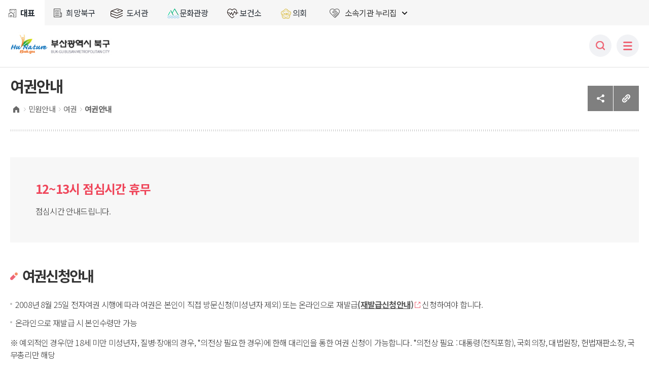

--- FILE ---
content_type: text/html;charset=utf-8
request_url: https://www.bsbukgu.go.kr/index.bsbukgu?menuCd=DOM_000000101006001000
body_size: 147599
content:









	

















<!DOCTYPE html>
<html lang="ko">  
<head>
<meta name="viewport" content="width=device-width, initial-scale=1.0, maximum-scale=1, minimum-scale=1.0, user-scalable=yes">

<meta charset="utf-8">
<meta http-equiv="X-UA-Compatible" content="IE=Edge">
<meta name="title" content="부산북구청">
<meta name="keywords" content="부산북구청"> 
<meta name="description" content="부산북구청 대표">

<!-- Global site tag (gtag.js) - Google Analytics -->
<script async src="https://www.googletagmanager.com/gtag/js?id=UA-157432947-1"></script>
<script>
  window.dataLayer = window.dataLayer || [];
  function gtag(){dataLayer.push(arguments);}
  gtag('js', new Date());

  gtag('config', 'UA-157432947-1');
</script>

<script type="text/javascript" src="/rfc3/user/domain/www.bsbukgu.go.kr.80/0/518.js"></script> <!--  jquery-1.12.3.min.js-->
<script type="text/javascript" src="/rfc3/user/domain/www.bsbukgu.go.kr.80/0/519.js"></script> <!-- jquery.easing.1.3.js -->
<script type="text/javascript" src="/rfc3/user/domain/www.bsbukgu.go.kr.80/0/1378.js"></script> 	<!-- sick.js -->

<link rel="stylesheet" type="text/css" href="/rfc3/user/domain/www.bsbukgu.go.kr.80/0/1374.css" /> <!-- 버튼 모션-->
<link rel="stylesheet" type="text/css" href="/rfc3/user/domain/www.bsbukgu.go.kr.80/0/521.css" /><!-- 공통_common -->
<link rel="stylesheet" type="text/css" href="/rfc3/user/domain/www.bsbukgu.go.kr.80/0/522.css" /><!-- styleDefault.css -->
<link rel="stylesheet" type="text/css" href="/rfc3/user/domain/www.bsbukgu.go.kr.80/0/523.css" /><!-- 대표 레이아웃 -->
<link rel="stylesheet" type="text/css" href="/rfc3/user/domain/www.bsbukgu.go.kr.80/0/1363.css" /><!-- 	board -->
<link rel="stylesheet" type="text/css" href="/rfc3/user/domain/www.bsbukgu.go.kr.80/0/1371.css" /> <!-- sub -->
<link rel="stylesheet" type="text/css" href="/rfc3/user/domain/www.bsbukgu.go.kr.80/0/1379.css" /> 	<!-- slick.css -->


<script type="text/javascript" src="/rfc3/user/domain/www.bsbukgu.go.kr.80/0/528.js"></script><!--포탈 GNB 스크립트 -->
<script type="text/javascript" src="/rfc3/user/domain/www.bsbukgu.go.kr.80/0/526.js"></script><!-- 공통_자바 -->
<script type="text/javascript" src="/rfc3/user/domain/www.bsbukgu.go.kr.80/0/1917.js"></script> <!--보수계산-->
<script type="text/javascript" src="/rfc3/user/domain/www.bsbukgu.go.kr.80/0/527.js"></script> 
<script type="text/javascript" src="/rfc3/user/domain/www.bsbukgu.go.kr.80/0/529.js"></script><!-- html5shiv.js -->
<script type="text/javascript" src="/rfc3/user/domain/www.bsbukgu.go.kr.80/0/1380.js"></script><!--포탈 스크립트-->
<script type="text/javascript">
        $(window).load(function(){
            var pageTitle = $(document).find("title").text();
            var subTitle = '';

            if(eval('false')){
                subTitle = ' < ' + $('#conts .title').text();
            }

            $(document).attr("title", pageTitle + subTitle);

        });
 </script>


<title>민원안내 &lt; 여권 &lt;  여권안내</title>
</head>
<body>
<div id="skipNavi">
    <a href="#content" class="skipLink">본문바로가기</a>
</div>
<div class="wrap">
    <!-- header -->
	<header id="header">
		<h1 class="t-logo">
			<a href="/index.bsbukgu?contentsSid=1"><span class="blind">부산북구청 </span></a>
			
		</h1>
    




<div class="header-top">
    <ul class="sub_link">
		<li><a href="/index.bsbukgu?contentsSid=1" class="on">대표</a></li>
		<li><a href="/news/index.bsbukgu" >희망북구</a></li>
		<li><a href="/library/index.bsbukgu" >도서관</a></li>
		<li><a href="/tour/index.bsbukgu" >문화관광</a></li>
		<li><a href="/health/index.bsbukgu" >보건소</a></li>
		<li><a href="/council/index.bsbukgu" >의회</a></li>
	</ul>

	 <div class="f_site">
		<a href="#link-f" id="link-f" class="langbtn"  title="소속기관 누리집 열림"><span>소속기관 누리집</span></a>
		<ul>
			<li class="m_family"><a href="/index.bsbukgu?contentsSid=1"><span>대표</span></a></li>
			<li class="m_family"><a href="/news/index.bsbukgu"><span>희망북구</span></a></li>
			<li class="m_family"><a href="/library/index.bsbukgu"><span>도서관</span></a></li>
			<li class="m_family"><a href="/tour/index.bsbukgu"><span>문화관광</span></a></li>
			<li class="m_family"><a href="/health/index.bsbukgu"><span>보건소</span></a></li>
			<li class="m_family"><a href="/council/index.bsbukgu"><span>의회</span></a></li>

			<li><a href="/mayor/index.bsbukgu"><span>열린구청장실</span></a></li>
			<li><a href="/edu/index.bsbukgu"><span>평생학습관</span></a></li>
			<!-- <li><a href="/mdlib/index.bsbukgu"><span>디지털도서관</span></a></li>
			<li><a href="/hmlib/index.bsbukgu"><span>화명동서관</span></a></li>
			<li><a href="/bglib/index.bsbukgu"><span>금곡도서관</span></a></li>			
			<li><a href="/shlib/index.bsbukgu"><span>상학도서관</span></a></li>
			<li><a href="/sblib/index.bsbukgu"><span>솔밭도서관</span></a></li> -->
			
			<li><a href="/happyedu/index.bsbukgu"><span>희망교육지구</span></a></li>
			<li><a href="/youth/index.bsbukgu"><span>청소년상담복지센터</span></a></li>
			<li><a href="/reservation/index.bsbukgu"><span>통합예약</span></a></li>			
			<li><a href="/dong/index.bsbukgu"><span>동행정복지센터</span></a></li>	
          <!--  <li><a href="https://korearf.kpipa.or.kr/"><span>대한민국 독서대전</span></a></li> -->		

		</ul>
	</div>
<script type="text/javascript">
            jQuery(document).ready(function($) {
                $(".header-top .f_site .langbtn").click(function() {
                    if($(this).parent().hasClass("on")){
                        $(this).parent().removeClass('on');
                    }else{
                        $(this).parent().addClass('on');
                    }
                });

                $(".gnb-wrap, #container-wrap, #footer").click(function() {
                    $(".header-top .f_site .lang").removeClass('on');
                });

// 패밀리 사이트 클릭 시 열림/닫힘 상태 변경22
        $(".langbtn").click(function() {
            var $parent = $(this).closest(".f_site"); 
            changeTitle($parent); 
        });

        function changeTitle(el) {
          var $link = $(el).find("a.langbtn");  // div가 아니라 하위 a를 잡음
  	  var title = $link.attr("title"); 
  	  if (!title) return;

            var arry = title.split(" "); 
            var n = arry[0] + " " + arry[1];

         
            if ($(el).hasClass("over")) {
                title = n + " 열림";
                $(el).removeClass("over");
            } else {
                title = n + " 닫기"; 
                $(el).addClass("over");
            }

            $link.attr("title", title);
        }

        $("#f-family a.close").click(function() {
            var $f1 = $(this).closest(".f_site");
	    var $link = $f1.find("a.langbtn");

            var title = $f1.attr("title");
            var n = arry[0] + " " + arry[1];

            title = n + " 열림";
            $f1.attr("title", title);
            $f1.removeClass("over"); 
        });       
              
                

            });
        </script>





<!-- s: gloval_topright-->
<div class="gloval_topright">
    <ul class="pgsize">
        <li class="redu"><a href="#n" onclick="javascript:zoomUtil('out');return false"><span class="blind">화면축소</span></a></li>
        <li class="pageSize">100%</li>
        <li class="expa"><a href="#n" onclick="javascript:zoomUtil('in');return false"><span class="blind">화면확대</span></a></li>
    </ul>
    <!-- <div class="top_covid">
        <a href="http://www.bsbukgu.go.kr/index.bsbukgu?contentsSid=2173"><span>코로나 19 현황</span></a>
    </div> -->
    <div class="top_weather">
        <a href="#!" class="wtit"><span>WEATHER</span></a>
        <div class="weather_in">
            <p>
                <span class="weather_ic ic01">맑음</span>
                <span class="temp">-2℃</span>
            </p>
            <dl class="dust">
                <dt><a href="http://www.airkorea.or.kr/web" target="_blank" title="새창열림"> 미세먼지</a></dt>
                <dd class="normal">(좋음)</dd>
                <dt><a href="http://www.airkorea.or.kr/web" target="_blank" title="새창열림">초미세먼지</a></dt>
                <dd class="normal">(좋음)</dd>
            </dl>
        </div>
    </div>
    <div class="lang" title>
        <a href="#link-lang" id="link-lang" class="langbtn"><span>LANGUAGE</span></a>
        <ul>
            <li><a href="/eng/index.bsbukgu"><span>English</span></a></li>
            <li><a href="/chi/index.bsbukgu"><span>Chinese</span></a></li>
            <li><a href="/jap/index.bsbukgu"><span>Japanese</span></a></li>
	     <li><a href="#"><span>▲닫기</span></a></li>
        </ul>
    </div>
    <script type="text/javascript">
        jQuery(document).ready(function($) {
            $(".header-top .gloval_topright .lang .langbtn").click(function() {
                if($(this).parent().hasClass("on")){
                    $(this).parent().removeClass('on');
                }else{
                    $(this).parent().addClass('on');
                }
            });

 $(".header-top .gloval_topright .lang ul li:last-child").click(function() {
        $(this).closest('.lang').removeClass('on');
    });

            $(".gnb-wrap, #container-wrap, #footer").click(function() {
                $(".header-top .gloval_topright .lang").removeClass('on');
            });

            $(".top_weather > a.wtit").click(function() {
		var $btn = $(this);

                $(this).parent().toggleClass("on");
                $(this).toggleClass("on");

        if ($btn.hasClass("on")) {
            $btn.attr("title", "날씨정보 접기");  
        } else {
            $btn.attr("title", "날씨정보 펼치기"); 
        }  

            });

            

        });
    </script>

</div>
<!-- e: gloval_topright-->

</div>
<!-- e: header-top -->

<a class="mb-searchbtn" href="#n"><span class="blind">모바일 검색</span></a>
<a class="toggle" href="#n"><span class="blind">모바일 메뉴열기</span></a>
<h1 class="t-logo"><a href="/index.bsbukgu?contentsSid=1"><span class="blind">HU NATURE Bukgu 부산광역시 북구 BUK-GU BUSAN METROPOLITAN CITY</span></a></h1>

<script type="text/javascript">
    jQuery(document).ready(function($) {

        $("#topSearchBtn").click(function(){

            $("#topSearch").submit();

        });
    });
</script>

<!-- s: gnb-wrap -->
<div class="gnb-wrap" id="gnb-skiplink">
    <div class="gnb">
        <!-- s: mobile-top -->
        <div class="mobile-top">
            <div class="t-logo">
                <h1><a href="/index.bsbukgu?contentsSid=1"><span class="blind">HU NATURE Bukgu 부산광역시 북구 BUK-GU BUSAN METROPOLITAN CITY</span></a></h1>
            </div>
             <div class="selects">
                <p class="chk-select">
                    <label for="select2" class="blind">모바일 항목2</label>
                    <select name="select" id="select2" onchange="window.open(value,'_blank');">
                        <option selected="">Language</option>
                         <option value="/eng/index.bsbukgu">English</option>
                        <option value="/chi/index.bsbukgu">Chinese</option>
                        <option value="/jap/index.bsbukgu">Japan</option>
                        <option value="/index.bsbukgu">Korea</option>

                    </select>
                </p>
            </div>
        </div>
        <!-- e: mobile-top -->                                                                                                                                                                                                                                                                                                                                                                                                                           <!--headTop-->	
    





<!-- 메뉴남기기 -->



<script type="text/javascript">
    jQuery(document).ready(function($) {

       
        
                
        console.log("depthCd1 :"+"DOM_000000101000000000");
        console.log("depthCd2 :"+"DOM_000000101006000000");
        console.log("depthCd3 :"+"DOM_000000101006001000");
        console.log("menuCd :"+"DOM_000000101006001000");
        
        var menuCd = "DOM_000000101006001000";
        var depth1This = $("#depth1_DOM_000000101000000000 > a");
        var depth2This = $("#depth2_DOM_000000101006000000 > a");
        var depth3This = $("#depth3_DOM_000000101006001000 > ul");
        var idThis = $("#depth3_DOM_000000101006001000 > a");
        var bodyWidth = document.documentElement.clientWidth;
        
        
        
        var depthLv = "";
        
        if(menuCd == "DOM_000000101006001000") depthLv = '3';
        if(menuCd == "DOM_000000101006000000") depthLv = '2';
        if(menuCd == "DOM_000000101000000000") depthLv = '1';
        
        console.log("depthLv : "+depthLv);
        
        
        if(depthLv == '2'){
        	//$("#depth1_DOM_000000101000000000 > .m-sub-gnb").css("display","block");
		// $("#depth1_DOM_000000101000000000 > div").css("display","block");
        	//depth1This.toggleClass('on');        

        }
        if(depthLv == '3'){
        	
        	//$("#depth1_DOM_000000101000000000 > div").css("display","block");        	
        	//$("#depth3_DOM_000000101006001000").parent().addClass('mopen'); 
        	
           // depth1This.addClass('on');
            //depth2This.addClass('on');
            
            
            //depth2This.css("color","#b33e4c");

            //idThis.css("color","#b33e4c");
            //DOM_000000103002000000
            //DOM_000000103002001000
        }
        
        
        
    });
</script>




				<ul class="top_menulist">
				
					<li class="secs" id="depth1_DOM_000000101000000000">
						<a href="/index.bsbukgu?menuCd=DOM_000000101000000000" class="depth1-1"><span>민원안내</span></a>
						<div class="sub-gnb">
							<div class="sub-gnb-wrap">
								<div class="nav">
									<div class="nav-tit">
                                        <p class="tit">민원안내</p>
                                       <!--  <p class="copy">민원안내 민원안내 민원안내</p> -->
									</div>
									
                                    <div class="nav-con">

									

										<!-- s: depth -->
										<div class="depth" id="depth2_DOM_000000101001000000">
										<!-- 2단계 -->	<a href="/index.bsbukgu?menuCd=DOM_000000101001001000" class="depth2-1"><span>종합민원</span></a>
											
											<ul class="depth3-1">
												
										<!-- 3단계 -->		<li id="depth3_DOM_000000101001011000"><a href="/index.bsbukgu?menuCd=DOM_000000101001011000" class=""><span>민원신청(국민신문고)</span></a></li>
												
										<!-- 3단계 -->		<li id="depth3_DOM_000000101001001000"><a href="/index.bsbukgu?menuCd=DOM_000000101001001000" class=""><span>민원실업무안내</span></a></li>
												
										<!-- 3단계 -->		<li id="depth3_DOM_000000101001003000"><a href="/index.bsbukgu?menuCd=DOM_000000101001003000" class=""><span>민원신청안내</span></a></li>
												
										<!-- 3단계 -->		<li id="depth3_DOM_000000101001004000"><a href="/index.bsbukgu?menuCd=DOM_000000101001004000" class=""><span>정부24</span></a></li>
												
										<!-- 3단계 -->		<li id="depth3_DOM_000000101001005000"><a href="/index.bsbukgu?menuCd=DOM_000000101001005000" class=""><span>무인민원발급창구안내</span></a></li>
												
										<!-- 3단계 -->		<li id="depth3_DOM_000000101001006000"><a href="/index.bsbukgu?menuCd=DOM_000000101001006000" class=""><span>어디서나 민원처리제 안내</span></a></li>
												
											</ul>
											
										</div>
										<!-- e: depth -->
                                    
                                    

										<!-- s: depth -->
										<div class="depth" id="depth2_DOM_000000101002000000">
										<!-- 2단계 -->	<a href="/index.bsbukgu?menuCd=DOM_000000101002001000" class="depth2-1"><span>가족관계등록제도</span></a>
											
											<ul class="depth3-1">
												
										<!-- 3단계 -->		<li id="depth3_DOM_000000101002002000"><a href="/index.bsbukgu?menuCd=DOM_000000101002002000" class=""><span>나의 뿌리찾기 서비스</span></a></li>
												
										<!-- 3단계 -->		<li id="depth3_DOM_000000101002001000"><a href="https://help.scourt.go.kr/nm/min_17/min_17_1/index.html" target="_blank" class=" newin" title="새창으로 열립니다."><span>가족관계등록제도 안내</span></a></li>
												
										<!-- 3단계 -->		<li id="depth3_DOM_000000101002003000"><a href="/index.bsbukgu?menuCd=DOM_000000101002003000" class=""><span>사망신고 DB 공개</span></a></li>
												
										<!-- 3단계 -->		<li id="depth3_DOM_000000101002004000"><a href="https://efamily.scourt.go.kr/ar/ArChkPrcd.do" target="_blank" class=" newin" title="새창으로 열립니다."><span>인터넷신고(출생, 개명 등 6종)</span></a></li>
												
											</ul>
											
										</div>
										<!-- e: depth -->
                                    
                                    

										<!-- s: depth -->
										<div class="depth" id="depth2_DOM_000000101003000000">
										<!-- 2단계 -->	<a href="http://eminwon.bsbukgu.go.kr/emwp/gov/mogaha/ntis/web/caf/mwwd/action/CafMwWdOpenAction.do?method=selectListMwOpn&amp;menu_id=CAFOPNWebMwOpenL&amp;jndinm=CafMwWdOpenEJB&amp;methodnm=selectListMwOpn&amp;context=NTIS" target="_blank" class="depth2-1 newin" title="새창으로 열립니다."><span>민원처리공개</span></a>
											
										</div>
										<!-- e: depth -->
                                    
                                    

										<!-- s: depth -->
										<div class="depth" id="depth2_DOM_000000101004000000">
										<!-- 2단계 -->	<a href="/index.bsbukgu?menuCd=DOM_000000101004000000" class="depth2-1"><span>민원편람</span></a>
											
										</div>
										<!-- e: depth -->
                                    
                                    

										<!-- s: depth -->
										<div class="depth" id="depth2_DOM_000000101005000000">
										<!-- 2단계 -->	<a href="/index.bsbukgu?menuCd=DOM_000000101005001000" class="depth2-1"><span>편리한 민원제도</span></a>
											
											<ul class="depth3-1">
												
										<!-- 3단계 -->		<li id="depth3_DOM_000000101005001000"><a href="/index.bsbukgu?menuCd=DOM_000000101005001000" class=""><span>사전심사청구제 안내</span></a></li>
												
										<!-- 3단계 -->		<li id="depth3_DOM_000000101005002000"><a href="/index.bsbukgu?menuCd=DOM_000000101005002000" class=""><span>민원1회방문처리제</span></a></li>
												
										<!-- 3단계 -->		<li id="depth3_DOM_000000101005006000"><a href="/index.bsbukgu?menuCd=DOM_000000101005006000" class=""><span>복합민원 사전상담 예약제</span></a></li>
												
										<!-- 3단계 -->		<li id="depth3_DOM_000000101005005000"><a href="https://www.gov.kr/portal/onestopSvc/safeInheritance" target="_blank" class=" newin" title="새창으로 열립니다."><span>안심상속 원스톱서비스</span></a></li>
												
										<!-- 3단계 -->		<li id="depth3_DOM_000000101005004000"><a href="/index.bsbukgu?menuCd=DOM_000000101005004000" class=""><span>폐업신고 원스톱서비스</span></a></li>
												
											</ul>
											
										</div>
										<!-- e: depth -->
                                    
                                    

										<!-- s: depth -->
										<div class="depth" id="depth2_DOM_000000101006000000">
										<!-- 2단계 -->	<a href="/index.bsbukgu?menuCd=DOM_000000101006001000" class="depth2-1"><span>여권</span></a>
											
											<ul class="depth3-1">
												
										<!-- 3단계 -->		<li id="depth3_DOM_000000101006001000"><a href="/index.bsbukgu?menuCd=DOM_000000101006001000" class=""><span>여권안내</span></a></li>
												
										<!-- 3단계 -->		<li id="depth3_DOM_000000101006005000"><a href="https://www.gov.kr/portal/service/serviceInfo/126200000030?cpath=#none" target="_blank" class=" newin" title="새창으로 열립니다."><span>온라인 여권 재발급 신청</span></a></li>
												
										<!-- 3단계 -->		<li id="depth3_DOM_000000101006006000"><a href="/index.bsbukgu?menuCd=DOM_000000101006006000" class=""><span>로마자 성명 표기 규정</span></a></li>
												
										<!-- 3단계 -->		<li id="depth3_DOM_000000101006003000"><a href="https://www.passport.go.kr/home/kor/applicationForm/index.do?menuPos=42" target="_blank" class=" newin" title="새창으로 열립니다."><span>여권서식</span></a></li>
												
											</ul>
											
										</div>
										<!-- e: depth -->
                                    
                                    

										<!-- s: depth -->
										<div class="depth" id="depth2_DOM_000000101007000000">
										<!-- 2단계 -->	<a href="/index.bsbukgu?menuCd=DOM_000000101007001000" class="depth2-1"><span>지방세안내</span></a>
											
											<ul class="depth3-1">
												
										<!-- 3단계 -->		<li id="depth3_DOM_000000101007001000"><a href="/index.bsbukgu?menuCd=DOM_000000101007001000" class=""><span>지방세개요</span></a></li>
												
										<!-- 3단계 -->		<li id="depth3_DOM_000000101007002000"><a href="/index.bsbukgu?menuCd=DOM_000000101007002000" class=""><span>세목별 지방세 안내</span></a></li>
												
										<!-- 3단계 -->		<li id="depth3_DOM_000000101007003000"><a href="/index.bsbukgu?menuCd=DOM_000000101007003000" class=""><span>월별 지방세 안내</span></a></li>
												
										<!-- 3단계 -->		<li id="depth3_DOM_000000101007004000"><a href="/index.bsbukgu?menuCd=DOM_000000101007004000" class=""><span>지방세 자동이체 및 전자고지 안내</span></a></li>
												
										<!-- 3단계 -->		<li id="depth3_DOM_000000101007005000"><a href="/index.bsbukgu?menuCd=DOM_000000101007005000" class=""><span>마을세무사</span></a></li>
												
										<!-- 3단계 -->		<li id="depth3_DOM_000000101007006000"><a href="https://www.wetax.go.kr/main.do" target="_blank" class=" newin" title="새창으로 열립니다."><span>지방세 전자납부 및 환급 신청</span></a></li>
												
										<!-- 3단계 -->		<li id="depth3_DOM_000000101007007000"><a href="https://www.realtyprice.kr/notice/main/mainBody.htm" target="_blank" class=" newin" title="새창으로 열립니다."><span>주택공시가격</span></a></li>
												
										<!-- 3단계 -->		<li id="depth3_DOM_000000101007010000"><a href="https://www.wetax.go.kr/tcp/loi/J030401M01.do" target="_blank" class=" newin" title="새창으로 열립니다."><span>건축물시가표준액조회</span></a></li>
												
										<!-- 3단계 -->		<li id="depth3_DOM_000000101007011000"><a href="/index.bsbukgu?menuCd=DOM_000000101007011000" class=""><span>지방세신고 바로가기</span></a></li>
												
										<!-- 3단계 -->		<li id="depth3_DOM_000000101007012000"><a href="https://chatbot.wetax.go.kr" target="_blank" class=" newin" title="새창으로 열립니다."><span>지방세 상담챗봇</span></a></li>
												
										<!-- 3단계 -->		<li id="depth3_DOM_000000101007013000"><a href="https://www.wetax.go.kr/tcp/loi/J030901M01.do" target="_blank" class=" newin" title="새창으로 열립니다."><span>시가인정액 조회</span></a></li>
												
										<!-- 3단계 -->		<li id="depth3_DOM_000000101007014000"><a href="/index.bsbukgu?menuCd=DOM_000000101007014000" class=""><span>개별주택가격 알림톡</span></a></li>
												
											</ul>
											
										</div>
										<!-- e: depth -->
                                    
                                    

										<!-- s: depth -->
										<div class="depth" id="depth2_DOM_000000101008000000">
										<!-- 2단계 -->	<a href="/index.bsbukgu?menuCd=DOM_000000101008001000" class="depth2-1"><span>납세자보호관</span></a>
											
											<ul class="depth3-1">
												
										<!-- 3단계 -->		<li id="depth3_DOM_000000101008001000"><a href="/index.bsbukgu?menuCd=DOM_000000101008001000" class=""><span>납세자보호관제도</span></a></li>
												
										<!-- 3단계 -->		<li id="depth3_DOM_000000101008003000"><a href="/index.bsbukgu?menuCd=DOM_000000101008003000" class=""><span>납세자권리헌장</span></a></li>
												
										<!-- 3단계 -->		<li id="depth3_DOM_000000101008002000"><a href="/index.bsbukgu?menuCd=DOM_000000101008002000" class=""><span>납세자보호관 업무처리 절차</span></a></li>
												
											</ul>
											
										</div>
										<!-- e: depth -->
                                    
                                    

										<!-- s: depth -->
										<div class="depth" id="depth2_DOM_000000101009000000">
										<!-- 2단계 -->	<a href="/index.bsbukgu?menuCd=DOM_000000101009000000" class="depth2-1"><span>지방자치단체 선정 대리인 제도</span></a>
											
										</div>
										<!-- e: depth -->
                                    
                                    
                                    
                                    </div>  
                                
								</div>
							</div>
						</div>
					</li>

					
					<li class="secs" id="depth1_DOM_000000102000000000">
						<a href="/index.bsbukgu?menuCd=DOM_000000102000000000" class="depth1-1"><span>소통/참여</span></a>
						<div class="sub-gnb">
							<div class="sub-gnb-wrap">
								<div class="nav">
									<div class="nav-tit">
                                        <p class="tit">소통/참여</p>
                                       <!--  <p class="copy">소통/참여 소통/참여 소통/참여</p> -->
									</div>
									
                                    <div class="nav-con">

									

										<!-- s: depth -->
										<div class="depth" id="depth2_DOM_000000102001000000">
										<!-- 2단계 -->	<a href="/index.bsbukgu?menuCd=DOM_000000102001001000" class="depth2-1"><span>구민참여</span></a>
											
											<ul class="depth3-1">
												
										<!-- 3단계 -->		<li id="depth3_DOM_000000102001001000"><a href="/index.bsbukgu?menuCd=DOM_000000102001001000" class=""><span>친절공무원추천</span></a></li>
												
										<!-- 3단계 -->		<li id="depth3_DOM_000000102001002000"><a href="/index.bsbukgu?menuCd=DOM_000000102001002000" class=""><span>구 명칭변경 서명운동</span></a></li>
												
										<!-- 3단계 -->		<li id="depth3_DOM_000000102001007000"><a href="https://www.epeople.go.kr/nep/crtf/userLogn.npaid?returnUrl=%2Fnep%2Fprpl%2FselectGnrlPrpslRqstPage.paid" target="_blank" class=" newin" title="새창으로 열립니다."><span>국민제안청구</span></a></li>
												
										<!-- 3단계 -->		<li id="depth3_DOM_000000102001003000"><a href="/index.bsbukgu?menuCd=DOM_000000102001003000" class=""><span>설문조사</span></a></li>
												
										<!-- 3단계 -->		<li id="depth3_DOM_000000102001009000"><a href="https://www.juminegov.go.kr" target="_blank" class=" newin" title="새창으로 열립니다."><span>주민참여조례/주민투표</span></a></li>
												
										<!-- 3단계 -->		<li id="depth3_DOM_000000102001012000"><a href="/index.bsbukgu?menuCd=DOM_000000102001012000" class=""><span>북구 고향사랑기부제</span></a></li>
												
											</ul>
											
										</div>
										<!-- e: depth -->
                                    
                                    

										<!-- s: depth -->
										<div class="depth" id="depth2_DOM_000000102003000000">
										<!-- 2단계 -->	<a href="/index.bsbukgu?menuCd=DOM_000000102003001000" class="depth2-1"><span>신고센터</span></a>
											
											<ul class="depth3-1">
												
										<!-- 3단계 -->		<li id="depth3_DOM_000000102003001000"><a href="/index.bsbukgu?menuCd=DOM_000000102003001000" class=""><span>불친절공무원신고</span></a></li>
												
										<!-- 3단계 -->		<li id="depth3_DOM_000000102003002000"><a href="/index.bsbukgu?menuCd=DOM_000000102003002000" class=""><span>예산낭비신고센터</span></a></li>
												
										<!-- 3단계 -->		<li id="depth3_DOM_000000102003003000"><a href="/index.bsbukgu?menuCd=DOM_000000102003003000" class=""><span>부정불량식품신고센터</span></a></li>
												
										<!-- 3단계 -->		<li id="depth3_DOM_000000102003004000"><a href="/index.bsbukgu?menuCd=DOM_000000102003004000" class=""><span>사이버성희롱 상담센터</span></a></li>
												
										<!-- 3단계 -->		<li id="depth3_DOM_000000102003005000"><a href="/index.bsbukgu?menuCd=DOM_000000102003005000" class=""><span>불법중개행위신고</span></a></li>
												
										<!-- 3단계 -->		<li id="depth3_DOM_000000102003006000"><a href="/index.bsbukgu?menuCd=DOM_000000102003006000" class=""><span>청탁금지법 위반신고</span></a></li>
												
										<!-- 3단계 -->		<li id="depth3_DOM_000000102003007000"><a href="https://www.clean.go.kr/index.do" target="_blank" class=" newin" title="새창으로 열립니다."><span>공익신고</span></a></li>
												
										<!-- 3단계 -->		<li id="depth3_DOM_000000102003008000"><a href="/index.bsbukgu?menuCd=DOM_000000102003008000" class=""><span>부조리신고센터</span></a></li>
												
										<!-- 3단계 -->		<li id="depth3_DOM_000000102003009000"><a href="/index.bsbukgu?menuCd=DOM_000000102003009000" class=""><span>공직 비리/갑질 익명신고센터</span></a></li>
												
										<!-- 3단계 -->		<li id="depth3_DOM_000000102003010000"><a href="http://www.bokjiro.go.kr/nwel/wrsd/wrsdSubMain.do?cpath=" target="_blank" class=" newin" title="새창으로 열립니다."><span>복지부정 신고센터</span></a></li>
												
										<!-- 3단계 -->		<li id="depth3_DOM_000000102003011000"><a href="/index.bsbukgu?menuCd=DOM_000000102003011000" class=""><span>부동산불법거래신고</span></a></li>
												
										<!-- 3단계 -->		<li id="depth3_DOM_000000102003012000"><a href="/index.bsbukgu?menuCd=DOM_000000102003012000" class=""><span>불법하도급해소센터</span></a></li>
												
											</ul>
											
										</div>
										<!-- e: depth -->
                                    
                                    

										<!-- s: depth -->
										<div class="depth" id="depth2_DOM_000000102005000000">
										<!-- 2단계 -->	<a href="/index.bsbukgu?menuCd=DOM_000000102005001000" class="depth2-1"><span>주민참여예산</span></a>
											
											<ul class="depth3-1">
												
										<!-- 3단계 -->		<li id="depth3_DOM_000000102005001000"><a href="/index.bsbukgu?menuCd=DOM_000000102005001000" class=""><span>주민참여예산</span></a></li>
												
										<!-- 3단계 -->		<li id="depth3_DOM_000000102005004000"><a href="/index.bsbukgu?menuCd=DOM_000000102005004000" class=""><span>주민제안사업</span></a></li>
												
										<!-- 3단계 -->		<li id="depth3_DOM_000000102005002000"><a href="/index.bsbukgu?menuCd=DOM_000000102005002000" class=""><span>예산관련게시판</span></a></li>
												
											</ul>
											
										</div>
										<!-- e: depth -->
                                    
                                    

										<!-- s: depth -->
										<div class="depth" id="depth2_DOM_000000102007000000">
										<!-- 2단계 -->	<a href="/index.bsbukgu?menuCd=DOM_000000102007001000" class="depth2-1"><span>적극행정</span></a>
											
											<ul class="depth3-1">
												
										<!-- 3단계 -->		<li id="depth3_DOM_000000102007001000"><a href="/index.bsbukgu?menuCd=DOM_000000102007001000" class=""><span>제도소개</span></a></li>
												
										<!-- 3단계 -->		<li id="depth3_DOM_000000102007002000"><a href="/index.bsbukgu?menuCd=DOM_000000102007002000" class=""><span>소식·알림</span></a></li>
												
										<!-- 3단계 -->		<li id="depth3_DOM_000000102007003000"><a href="/index.bsbukgu?menuCd=DOM_000000102007003000" class=""><span>적극행정 우수공무원 구민추천</span></a></li>
												
										<!-- 3단계 -->		<li id="depth3_DOM_000000102007004000"><a href="/index.bsbukgu?menuCd=DOM_000000102007004000" class=""><span>적극행정 법령 유권해석 사례</span></a></li>
												
											</ul>
											
										</div>
										<!-- e: depth -->
                                    
                                    

										<!-- s: depth -->
										<div class="depth" id="depth2_DOM_000000102008000000">
										<!-- 2단계 -->	<a href="/index.bsbukgu?menuCd=DOM_000000102008001000" class="depth2-1"><span>e-반상회</span></a>
											
											<ul class="depth3-1">
												
										<!-- 3단계 -->		<li id="depth3_DOM_000000102008001000"><a href="/index.bsbukgu?menuCd=DOM_000000102008001000" class=""><span>운영취지</span></a></li>
												
										<!-- 3단계 -->		<li id="depth3_DOM_000000102008003000"><a href="/index.bsbukgu?menuCd=DOM_000000102008003000" class=""><span>반상회 홍보자료</span></a></li>
												
											</ul>
											
										</div>
										<!-- e: depth -->
                                    
                                    

										<!-- s: depth -->
										<div class="depth" id="depth2_DOM_000000102009000000">
										<!-- 2단계 -->	<a href="/index.bsbukgu?menuCd=DOM_000000102009001000" class="depth2-1"><span>자원봉사</span></a>
											
											<ul class="depth3-1">
												
										<!-- 3단계 -->		<li id="depth3_DOM_000000102009002000"><a href="/index.bsbukgu?menuCd=DOM_000000102009002000" class=""><span>자원봉사안내</span></a></li>
												
										<!-- 3단계 -->		<li id="depth3_DOM_000000102009001000"><a href="/index.bsbukgu?menuCd=DOM_000000102009001000" class=""><span>자원봉사 현황</span></a></li>
												
											</ul>
											
										</div>
										<!-- e: depth -->
                                    
                                    

										<!-- s: depth -->
										<div class="depth" id="depth2_DOM_000000102013000000">
										<!-- 2단계 -->	<a href="/index.bsbukgu?menuCd=DOM_000000102013001000" class="depth2-1"><span>신청</span></a>
											
											<ul class="depth3-1">
												
										<!-- 3단계 -->		<li id="depth3_DOM_000000102013001000"><a href="/index.bsbukgu?menuCd=DOM_000000102013001000" class=""><span>라돈 정밀측정기 무료대여 서비스</span></a></li>
												
										<!-- 3단계 -->		<li id="depth3_DOM_000000102013002000"><a href="/index.bsbukgu?menuCd=DOM_000000102013002000" class=""><span>재난문자알림서비스 신청</span></a></li>
												
										<!-- 3단계 -->		<li id="depth3_DOM_000000102013004000"><a href="/index.bsbukgu?menuCd=DOM_000000102013004000" class=""><span>SMS 신청/해지</span></a></li>
												
										<!-- 3단계 -->		<li id="depth3_DOM_000000102013006000"><a href="/index.bsbukgu?menuCd=DOM_000000102013006000" class=""><span>학교 밖 청소년 검정고시 합격축하금 신청</span></a></li>
												
											</ul>
											
										</div>
										<!-- e: depth -->
                                    
                                    

										<!-- s: depth -->
										<div class="depth" id="depth2_DOM_000000102014000000">
										<!-- 2단계 -->	<a href="/index.bsbukgu?menuCd=DOM_000000102014000000" class="depth2-1"><span>공영장례일정</span></a>
											
										</div>
										<!-- e: depth -->
                                    
                                    
                                    
                                    </div>  
                                
								</div>
							</div>
						</div>
					</li>

					
					<li class="secs" id="depth1_DOM_000000103000000000">
						<a href="/index.bsbukgu?menuCd=DOM_000000103000000000" class="depth1-1"><span>분야별정보</span></a>
						<div class="sub-gnb">
							<div class="sub-gnb-wrap">
								<div class="nav">
									<div class="nav-tit">
                                        <p class="tit">분야별정보</p>
                                       <!--  <p class="copy">분야별정보 분야별정보 분야별정보</p> -->
									</div>
									
                                    <div class="nav-con">

									

										<!-- s: depth -->
										<div class="depth" id="depth2_DOM_000000103001000000">
										<!-- 2단계 -->	<a href="/index.bsbukgu?menuCd=DOM_000000103001001000" class="depth2-1"><span>교통/자동차</span></a>
											
											<ul class="depth3-1">
												
										<!-- 3단계 -->		<li id="depth3_DOM_000000103001001000"><a href="/index.bsbukgu?menuCd=DOM_000000103001001000" class=""><span>대중교통(버스노선도)</span></a></li>
												
										<!-- 3단계 -->		<li id="depth3_DOM_000000103001002000"><a href="/index.bsbukgu?menuCd=DOM_000000103001002001" class=""><span>주차장안내(북구주차장정보)</span></a></li>
												
										<!-- 3단계 -->		<li id="depth3_DOM_000000103001003000"><a href="https://its.busan.go.kr" target="_blank" class=" newin" title="새창으로 열립니다."><span>교통정보</span></a></li>
												
										<!-- 3단계 -->		<li id="depth3_DOM_000000103001004000"><a href="/index.bsbukgu?menuCd=DOM_000000103001004000" class=""><span>구포어린이교통공원</span></a></li>
												
										<!-- 3단계 -->		<li id="depth3_DOM_000000103001005000"><a href="/index.bsbukgu?menuCd=DOM_000000103001005001" class=""><span>자동차과태료(자동차정기검사/책임보험)</span></a></li>
												
										<!-- 3단계 -->		<li id="depth3_DOM_000000103001006000"><a href="/index.bsbukgu?menuCd=DOM_000000103001006000" class=""><span>주차단속안내</span></a></li>
												
										<!-- 3단계 -->		<li id="depth3_DOM_000000103001007000"><a href="/index.bsbukgu?menuCd=DOM_000000103001007000" class=""><span>주정차위반과태료</span></a></li>
												
										<!-- 3단계 -->		<li id="depth3_DOM_000000103001008000"><a href="/index.bsbukgu?menuCd=DOM_000000103001008000" class=""><span>불법주정차 단속조회 서비스</span></a></li>
												
											</ul>
											
										</div>
										<!-- e: depth -->
                                    
                                    

										<!-- s: depth -->
										<div class="depth" id="depth2_DOM_000000103002000000">
										<!-- 2단계 -->	<a href="/index.bsbukgu?menuCd=DOM_000000103002001000" class="depth2-1"><span>건설/건축</span></a>
											
											<ul class="depth3-1">
												
										<!-- 3단계 -->		<li id="depth3_DOM_000000103002001000"><a href="/index.bsbukgu?menuCd=DOM_000000103002001000" class=""><span>건설공사현황</span></a></li>
												
										<!-- 3단계 -->		<li id="depth3_DOM_000000103002003000"><a href="/index.bsbukgu?menuCd=DOM_000000103002003001" class=""><span>재개발, 재건축</span></a></li>
												
										<!-- 3단계 -->		<li id="depth3_DOM_000000103002004000"><a href="/index.bsbukgu?menuCd=DOM_000000103002004000" class=""><span>건축행정정보자료실</span></a></li>
												
										<!-- 3단계 -->		<li id="depth3_DOM_000000103002009000"><a href="/index.bsbukgu?menuCd=DOM_000000103002009001" class=""><span>공동주택관리</span></a></li>
												
										<!-- 3단계 -->		<li id="depth3_DOM_000000103002005000"><a href="/index.bsbukgu?menuCd=DOM_000000103002005000" class=""><span>지구단위계획</span></a></li>
												
										<!-- 3단계 -->		<li id="depth3_DOM_000000103002006000"><a href="http://lifemap.busan.go.kr/ro/main.do?cpath=" target="_blank" class=" newin" title="새창으로 열립니다."><span>도로굴착(부산생활지도)</span></a></li>
												
										<!-- 3단계 -->		<li id="depth3_DOM_000000103002011000"><a href="/index.bsbukgu?menuCd=DOM_000000103002011000" class=""><span>도로점용</span></a></li>
												
										<!-- 3단계 -->		<li id="depth3_DOM_000000103002007000"><a href="/index.bsbukgu?menuCd=DOM_000000103002007001" class=""><span>전문건설업</span></a></li>
												
										<!-- 3단계 -->		<li id="depth3_DOM_000000103002008000"><a href="/index.bsbukgu?menuCd=DOM_000000103002008000" class=""><span>건설기계</span></a></li>
												
										<!-- 3단계 -->		<li id="depth3_DOM_000000103002010000"><a href="http://ad.bsbukgu.go.kr/00main/main.php" target="_blank" class=" newin" title="새창으로 열립니다."><span>옥외광고물 가이드라인</span></a></li>
												
											</ul>
											
										</div>
										<!-- e: depth -->
                                    
                                    

										<!-- s: depth -->
										<div class="depth" id="depth2_DOM_000000103013000000">
										<!-- 2단계 -->	<a href="/index.bsbukgu?menuCd=DOM_000000103013000000" class="depth2-1"><span>기후변화체험교육관</span></a>
											
											<ul class="depth3-1">
												
										<!-- 3단계 -->		<li id="depth3_DOM_000000103013001000"><a href="/index.bsbukgu?menuCd=DOM_000000103013001000" class=""><span>기후체험관</span></a></li>
												
										<!-- 3단계 -->		<li id="depth3_DOM_000000103013002000"><a href="/index.bsbukgu?menuCd=DOM_000000103013002001" class=""><span>기후변화이야기</span></a></li>
												
										<!-- 3단계 -->		<li id="depth3_DOM_000000103013003000"><a href="/index.bsbukgu?menuCd=DOM_000000103013003001" class=""><span>우리들약속</span></a></li>
												
											</ul>
											
										</div>
										<!-- e: depth -->
                                    
                                    

										<!-- s: depth -->
										<div class="depth" id="depth2_DOM_000000103004000000">
										<!-- 2단계 -->	<a href="/index.bsbukgu?menuCd=DOM_000000103004000000" class="depth2-1"><span>토지/지적</span></a>
											
											<ul class="depth3-1">
												
										<!-- 3단계 -->		<li id="depth3_DOM_000000103004001000"><a href="https://www.vworld.kr/dtld/broker/dtld_list_s001.do" target="_blank" class=" newin" title="새창으로 열립니다."><span>부동산중개사무소조회</span></a></li>
												
										<!-- 3단계 -->		<li id="depth3_DOM_000000103004002000"><a href="/index.bsbukgu?menuCd=DOM_000000103004002001" class=""><span>부동산중개보수안내</span></a></li>
												
										<!-- 3단계 -->		<li id="depth3_DOM_000000103004003000"><a href="/index.bsbukgu?menuCd=DOM_000000103004003000" class=""><span>부동산알리미</span></a></li>
												
										<!-- 3단계 -->		<li id="depth3_DOM_000000103004008000"><a href="https://irts.molit.go.kr" target="_blank" class=" newin" title="새창으로 열립니다."><span>부동산거래 전자계약시스템</span></a></li>
												
										<!-- 3단계 -->		<li id="depth3_DOM_000000103004004000"><a href="/index.bsbukgu?menuCd=DOM_000000103004004000" class=""><span>신구지번검색서비스</span></a></li>
												
										<!-- 3단계 -->		<li id="depth3_DOM_000000103004005000"><a href="/index.bsbukgu?menuCd=DOM_000000103004005000" class=""><span>행정동검색서비스</span></a></li>
												
										<!-- 3단계 -->		<li id="depth3_DOM_000000103004006000"><a href="/index.bsbukgu?menuCd=DOM_000000103004006000" class=""><span>지적측량기준점현황검색</span></a></li>
												
										<!-- 3단계 -->		<li id="depth3_DOM_000000103004007000"><a href="/index.bsbukgu?menuCd=DOM_000000103004007001" class=""><span>개별공시지가</span></a></li>
												
										<!-- 3단계 -->		<li id="depth3_DOM_000000103004009000"><a href="/index.bsbukgu?menuCd=DOM_000000103004009001" class=""><span>지적재조사 현장늬우스</span></a></li>
												
										<!-- 3단계 -->		<li id="depth3_DOM_000000103004010000"><a href="/index.bsbukgu?menuCd=DOM_000000103004010000" class=""><span>모범 부동산중개업소 지정 현황</span></a></li>
												
										<!-- 3단계 -->		<li id="depth3_DOM_000000103004011000"><a href="https://rt.molit.go.kr/" target="_blank" class=" newin" title="새창으로 열립니다."><span>국토교통부 실거래가공개시스템</span></a></li>
												
											</ul>
											
										</div>
										<!-- e: depth -->
                                    
                                    

										<!-- s: depth -->
										<div class="depth" id="depth2_DOM_000000103005000000">
										<!-- 2단계 -->	<a href="/index.bsbukgu?menuCd=DOM_000000103005001000" class="depth2-1"><span>청소/환경/위생</span></a>
											
											<ul class="depth3-1">
												
										<!-- 3단계 -->		<li id="depth3_DOM_000000103005001000"><a href="/index.bsbukgu?menuCd=DOM_000000103005001000" class=""><span>생활쓰레기 배출안내</span></a></li>
												
										<!-- 3단계 -->		<li id="depth3_DOM_000000103005002000"><a href="/index.bsbukgu?menuCd=DOM_000000103005002001" class=""><span>음식물류폐기물</span></a></li>
												
										<!-- 3단계 -->		<li id="depth3_DOM_000000103005003000"><a href="/index.bsbukgu?menuCd=DOM_000000103005003001" class=""><span>사업장 지정폐기물 등 배출안내</span></a></li>
												
										<!-- 3단계 -->		<li id="depth3_DOM_000000103005004000"><a href="/index.bsbukgu?menuCd=DOM_000000103005004000" class=""><span>가로청소 책임 실명제</span></a></li>
												
										<!-- 3단계 -->		<li id="depth3_DOM_000000103005005000"><a href="/index.bsbukgu?menuCd=DOM_000000103005005000" class=""><span>분뇨수집운반업체 및 청소수수료</span></a></li>
												
										<!-- 3단계 -->		<li id="depth3_DOM_000000103005020000"><a href="/index.bsbukgu?menuCd=DOM_000000103005020000" class=""><span>자원순환시책</span></a></li>
												
										<!-- 3단계 -->		<li id="depth3_DOM_000000103005007000"><a href="/index.bsbukgu?menuCd=DOM_000000103005007000" class=""><span>환경정보알리미</span></a></li>
												
										<!-- 3단계 -->		<li id="depth3_DOM_000000103005008000"><a href="/index.bsbukgu?menuCd=DOM_000000103005008000" class=""><span>탄소줄이기,녹색생활실천</span></a></li>
												
										<!-- 3단계 -->		<li id="depth3_DOM_000000103005009000"><a href="/index.bsbukgu?menuCd=DOM_000000103005009000" class=""><span>석면관리</span></a></li>
												
										<!-- 3단계 -->		<li id="depth3_DOM_000000103005011000"><a href="/index.bsbukgu?menuCd=DOM_000000103005011001" class=""><span>미세먼지관련정보</span></a></li>
												
										<!-- 3단계 -->		<li id="depth3_DOM_000000103005012000"><a href="https://www.foodsafetykorea.go.kr/portal/fooddanger/suspension.do?menu_no=2713&amp;menu_grp=MENU_NEW02" target="_blank" class=" newin" title="새창으로 열립니다."><span>회수대상 위해식품</span></a></li>
												
										<!-- 3단계 -->		<li id="depth3_DOM_000000103005018000"><a href="https://www.busan.go.kr/depart/ahsewer01" target="_blank" class=" newin" title="새창으로 열립니다."><span>하수정보</span></a></li>
												
										<!-- 3단계 -->		<li id="depth3_DOM_000000103005021000"><a href="/index.bsbukgu?menuCd=DOM_000000103005021000" class=""><span>환경신문고</span></a></li>
												
										<!-- 3단계 -->		<li id="depth3_DOM_000000103005022000"><a href="/index.bsbukgu?menuCd=DOM_000000103005022000" class=""><span>투명페트병 무인회수기 운영 현황</span></a></li>
												
											</ul>
											
										</div>
										<!-- e: depth -->
                                    
                                    

										<!-- s: depth -->
										<div class="depth" id="depth2_DOM_000000103006000000">
										<!-- 2단계 -->	<a href="/index.bsbukgu?menuCd=DOM_000000103006001000" class="depth2-1"><span>산업/경제</span></a>
											
											<ul class="depth3-1">
												
										<!-- 3단계 -->		<li id="depth3_DOM_000000103006001000"><a href="/index.bsbukgu?menuCd=DOM_000000103006001000" class=""><span>북구공장등록현황</span></a></li>
												
										<!-- 3단계 -->		<li id="depth3_DOM_000000103006002000"><a href="/index.bsbukgu?menuCd=DOM_000000103006002000" class=""><span>담배소매인지정기준안내</span></a></li>
												
										<!-- 3단계 -->		<li id="depth3_DOM_000000103006003000"><a href="/index.bsbukgu?menuCd=DOM_000000103006003000" class=""><span>정이있는구포시장</span></a></li>
												
										<!-- 3단계 -->		<li id="depth3_DOM_000000103006004000"><a href="/index.bsbukgu?menuCd=DOM_000000103006004000" class=""><span>물가정보마당</span></a></li>
												
										<!-- 3단계 -->		<li id="depth3_DOM_000000103006005000"><a href="/index.bsbukgu?menuCd=DOM_000000103006005000" class=""><span>착한가격업소</span></a></li>
												
											</ul>
											
										</div>
										<!-- e: depth -->
                                    
                                    

										<!-- s: depth -->
										<div class="depth" id="depth2_DOM_000000103007000000">
										<!-- 2단계 -->	<a href="/index.bsbukgu?menuCd=DOM_000000103007001000" class="depth2-1"><span>일자리</span></a>
											
											<ul class="depth3-1">
												
										<!-- 3단계 -->		<li id="depth3_DOM_000000103007001000"><a href="/index.bsbukgu?menuCd=DOM_000000103007001000" class=""><span>취업정보센터&W-link 취·창업정보센터&고용복지플러스센터</span></a></li>
												
										<!-- 3단계 -->		<li id="depth3_DOM_000000103007010000"><a href="/index.bsbukgu?menuCd=DOM_000000103007010001" class=""><span>청년</span></a></li>
												
										<!-- 3단계 -->		<li id="depth3_DOM_000000103007004000"><a href="/index.bsbukgu?menuCd=DOM_000000103007004000" class=""><span>북구일자리게시판</span></a></li>
												
										<!-- 3단계 -->		<li id="depth3_DOM_000000103007005000"><a href="/index.bsbukgu?menuCd=DOM_000000103007005001" class=""><span>사회적경제기업, 마을기업</span></a></li>
												
										<!-- 3단계 -->		<li id="depth3_DOM_000000103007007000"><a href="/index.bsbukgu?menuCd=DOM_000000103007007000" class=""><span>채용정보</span></a></li>
												
										<!-- 3단계 -->		<li id="depth3_DOM_000000103007008000"><a href="/index.bsbukgu?menuCd=DOM_000000103007008000" class=""><span>주요일자리 사이트</span></a></li>
												
										<!-- 3단계 -->		<li id="depth3_DOM_000000103007009000"><a href="/index.bsbukgu?menuCd=DOM_000000103007009000" class=""><span>일자리창출 주요사업</span></a></li>
												
											</ul>
											
										</div>
										<!-- e: depth -->
                                    
                                    

										<!-- s: depth -->
										<div class="depth" id="depth2_DOM_000000103008000000">
										<!-- 2단계 -->	<a href="/index.bsbukgu?menuCd=DOM_000000103008001000" class="depth2-1"><span>법제·송무</span></a>
											
											<ul class="depth3-1">
												
										<!-- 3단계 -->		<li id="depth3_DOM_000000103008001000"><a href="/index.bsbukgu?menuCd=DOM_000000103008001000" class=""><span>행정소송</span></a></li>
												
										<!-- 3단계 -->		<li id="depth3_DOM_000000103008002000"><a href="http://www.simpan.go.kr/nsph/index.html" target="_blank" class=" newin" title="새창으로 열립니다."><span>온라인행정심판</span></a></li>
												
										<!-- 3단계 -->		<li id="depth3_DOM_000000103008003000"><a href="https://www.elis.go.kr/locgovalr/locgovClAlrList?ctpvSggCd=26320" target="_blank" class=" newin" title="새창으로 열립니다."><span>자치법규</span></a></li>
												
										<!-- 3단계 -->		<li id="depth3_DOM_000000103008004000"><a href="http://law.go.kr/lsSc.do?menuId=0&amp;subMenu=4&amp;tabNo=7&amp;cpath=" target="_blank" class=" newin" title="새창으로 열립니다."><span>최신법령</span></a></li>
												
										<!-- 3단계 -->		<li id="depth3_DOM_000000103008005000"><a href="https://glaw.scourt.go.kr/wsjo/panre/sjo050.do?abId=01&amp;cpath=#1594133214148" target="_blank" class=" newin" title="새창으로 열립니다."><span>주요판례</span></a></li>
												
										<!-- 3단계 -->		<li id="depth3_DOM_000000103008006000"><a href="https://www.easylaw.go.kr/CSP/CsmSortRetrieveLst.laf?sortType=easy" target="_blank" class=" newin" title="새창으로 열립니다."><span>생활속의 법률상식</span></a></li>
												
											</ul>
											
										</div>
										<!-- e: depth -->
                                    
                                    

										<!-- s: depth -->
										<div class="depth" id="depth2_DOM_000000103009000000">
										<!-- 2단계 -->	<a href="/index.bsbukgu?menuCd=DOM_000000103009001000" class="depth2-1"><span>민방위/안전·재난</span></a>
											
											<ul class="depth3-1">
												
										<!-- 3단계 -->		<li id="depth3_DOM_000000103009001000"><a href="/index.bsbukgu?menuCd=DOM_000000103009001001" class=""><span>민방위안내</span></a></li>
												
										<!-- 3단계 -->		<li id="depth3_DOM_000000103009002000"><a href="http://www.safekorea.go.kr/idsiSFK/neo/main/main.htm" target="_blank" class=" newin" title="새창으로 열립니다."><span>재난안전</span></a></li>
												
										<!-- 3단계 -->		<li id="depth3_DOM_000000103009003000"><a href="/index.bsbukgu?menuCd=DOM_000000103009003000" class=""><span>재난행정자료실</span></a></li>
												
										<!-- 3단계 -->		<li id="depth3_DOM_000000103009008000"><a href="/index.bsbukgu?menuCd=DOM_000000103009008000" class=""><span>구민안전보험</span></a></li>
												
										<!-- 3단계 -->		<li id="depth3_DOM_000000103009009000"><a href="/index.bsbukgu?menuCd=DOM_000000103009009000" class=""><span>시민안전보험</span></a></li>
												
										<!-- 3단계 -->		<li id="depth3_DOM_000000103009007000"><a href="/index.bsbukgu?menuCd=DOM_000000103009007000" class=""><span>안전한 TV</span></a></li>
												
										<!-- 3단계 -->		<li id="depth3_DOM_000000103009010000"><a href="/index.bsbukgu?menuCd=DOM_000000103009010000" class=""><span>CCTV 통합관제센터 소개</span></a></li>
												
											</ul>
											
										</div>
										<!-- e: depth -->
                                    
                                    

										<!-- s: depth -->
										<div class="depth" id="depth2_DOM_000000103010000000">
										<!-- 2단계 -->	<a href="/index.bsbukgu?menuCd=DOM_000000103010001000" class="depth2-1"><span>교육</span></a>
											
											<ul class="depth3-1">
												
										<!-- 3단계 -->		<li id="depth3_DOM_000000103010001000"><a href="/index.bsbukgu?menuCd=DOM_000000103010001000" class=""><span>디지털 역량강화 교육</span></a></li>
												
										<!-- 3단계 -->		<li id="depth3_DOM_000000103010003000"><a href="http://디지털배움터.kr" target="_blank" class=" newin" title="새창으로 열립니다."><span>디지털배움터 바로가기</span></a></li>
												
										<!-- 3단계 -->		<li id="depth3_DOM_000000103010002000"><a href="/edu/index.bsbukgu" target="_blank" class=" newin" title="새창으로 열립니다."><span>북구평생학습관</span></a></li>
												
										<!-- 3단계 -->		<li id="depth3_DOM_000000103010004000"><a href="/happyedu/index.bsbukgu" target="_blank" class=" newin" title="새창으로 열립니다."><span>희망교육지원센터</span></a></li>
												
										<!-- 3단계 -->		<li id="depth3_DOM_000000103010005000"><a href="http://bukgujinro.or.kr/" target="_blank" class=" newin" title="새창으로 열립니다."><span>북구 진로교육지원센터</span></a></li>
												
										<!-- 3단계 -->		<li id="depth3_DOM_000000103010006000"><a href="/index.bsbukgu?menuCd=DOM_000000103010006000" class=""><span>교복구입비 지원 신청</span></a></li>
												
										<!-- 3단계 -->		<li id="depth3_DOM_000000103010007000"><a href="/index.bsbukgu?menuCd=DOM_000000103010007000" class=""><span>공공시설 현황</span></a></li>
												
										<!-- 3단계 -->		<li id="depth3_DOM_000000103010008000"><a href="/index.bsbukgu?menuCd=DOM_000000103010008000" class=""><span>주민자치 동아리 정보</span></a></li>
												
										<!-- 3단계 -->		<li id="depth3_DOM_000000103010009000"><a href="/index.bsbukgu?menuCd=DOM_000000103010009000" class=""><span>초등학교 입학준비금 지원 신청</span></a></li>
												
											</ul>
											
										</div>
										<!-- e: depth -->
                                    
                                    

										<!-- s: depth -->
										<div class="depth" id="depth2_DOM_000000103011000000">
										<!-- 2단계 -->	<a href="/index.bsbukgu?menuCd=DOM_000000103011001000" class="depth2-1"><span>생활체육</span></a>
											
											<ul class="depth3-1">
												
										<!-- 3단계 -->		<li id="depth3_DOM_000000103011001000"><a href="/index.bsbukgu?menuCd=DOM_000000103011001000" class=""><span>북구국민체육센터</span></a></li>
												
										<!-- 3단계 -->		<li id="depth3_DOM_000000103011002000"><a href="/index.bsbukgu?menuCd=DOM_000000103011002000" class=""><span>백양생활체육관</span></a></li>
												
										<!-- 3단계 -->		<li id="depth3_DOM_000000103011004000"><a href="/index.bsbukgu?menuCd=DOM_000000103011004000" class=""><span>북구스포츠클럽</span></a></li>
												
										<!-- 3단계 -->		<li id="depth3_DOM_000000103011005000"><a href="/index.bsbukgu?menuCd=DOM_000000103011005000" class=""><span>북구여자유도팀</span></a></li>
												
											</ul>
											
										</div>
										<!-- e: depth -->
                                    
                                    

										<!-- s: depth -->
										<div class="depth" id="depth2_DOM_000000103012000000">
										<!-- 2단계 -->	<a href="/index.bsbukgu?menuCd=DOM_000000103012001000" class="depth2-1"><span>도시재생</span></a>
											
											<ul class="depth3-1">
												
										<!-- 3단계 -->		<li id="depth3_DOM_000000103012001000"><a href="/index.bsbukgu?menuCd=DOM_000000103012001000" class=""><span>도시재생사업</span></a></li>
												
										<!-- 3단계 -->		<li id="depth3_DOM_000000103012003000"><a href="http://www.urcb.or.kr/" target="_blank" class=" newin" title="새창으로 열립니다."><span>부산광역시 도시재생지원센터</span></a></li>
												
										<!-- 3단계 -->		<li id="depth3_DOM_000000103012004000"><a href="http://www.burtis.or.kr/" target="_blank" class=" newin" title="새창으로 열립니다."><span>부산 도시재생종합정보관리시스템</span></a></li>
												
											</ul>
											
										</div>
										<!-- e: depth -->
                                    
                                    
                                    
                                    </div>  
                                
								</div>
							</div>
						</div>
					</li>

					
					<li class="secs" id="depth1_DOM_000000104000000000">
						<a href="/index.bsbukgu?menuCd=DOM_000000104000000000" class="depth1-1"><span>복지정보</span></a>
						<div class="sub-gnb">
							<div class="sub-gnb-wrap">
								<div class="nav">
									<div class="nav-tit">
                                        <p class="tit">복지정보</p>
                                       <!--  <p class="copy">복지정보 복지정보 복지정보</p> -->
									</div>
									
                                    <div class="nav-con">

									

										<!-- s: depth -->
										<div class="depth" id="depth2_DOM_000000104001000000">
										<!-- 2단계 -->	<a href="/index.bsbukgu?menuCd=DOM_000000104001001000" class="depth2-1"><span>복지행정</span></a>
											
											<ul class="depth3-1">
												
										<!-- 3단계 -->		<li id="depth3_DOM_000000104001001000"><a href="/index.bsbukgu?menuCd=DOM_000000104001001000" class=""><span>지역사회서비스(바우처) 투자사업</span></a></li>
												
										<!-- 3단계 -->		<li id="depth3_DOM_000000104001002000"><a href="/index.bsbukgu?menuCd=DOM_000000104001002001" class=""><span>사회복지시설</span></a></li>
												
										<!-- 3단계 -->		<li id="depth3_DOM_000000104001003000"><a href="/index.bsbukgu?menuCd=DOM_000000104001003001" class=""><span>보훈시설</span></a></li>
												
										<!-- 3단계 -->		<li id="depth3_DOM_000000104001004000"><a href="/index.bsbukgu?menuCd=DOM_000000104001004000" class=""><span>자활지원</span></a></li>
												
										<!-- 3단계 -->		<li id="depth3_DOM_000000104001005000"><a href="/index.bsbukgu?menuCd=DOM_000000104001005000" class=""><span>긴급복지지원</span></a></li>
												
										<!-- 3단계 -->		<li id="depth3_DOM_000000104001006000"><a href="/index.bsbukgu?menuCd=DOM_000000104001006000" class=""><span>희망복지지원</span></a></li>
												
										<!-- 3단계 -->		<li id="depth3_DOM_000000104001007000"><a href="/index.bsbukgu?menuCd=DOM_000000104001007001" class=""><span>기초생활보장제도</span></a></li>
												
										<!-- 3단계 -->		<li id="depth3_DOM_000000104001008000"><a href="/index.bsbukgu?menuCd=DOM_000000104001008001" class=""><span>기초의료급여</span></a></li>
												
										<!-- 3단계 -->		<li id="depth3_DOM_000000104001009000"><a href="/index.bsbukgu?menuCd=DOM_000000104001009000" class=""><span>취약계층</span></a></li>
												
										<!-- 3단계 -->		<li id="depth3_DOM_000000104001010000"><a href="/index.bsbukgu?menuCd=DOM_000000104001010000" class=""><span>주택지원</span></a></li>
												
										<!-- 3단계 -->		<li id="depth3_DOM_000000104001012000"><a href="/index.bsbukgu?menuCd=DOM_000000104001012000" class=""><span>컴퓨터장애무상점검</span></a></li>
												
											</ul>
											
										</div>
										<!-- e: depth -->
                                    
                                    

										<!-- s: depth -->
										<div class="depth" id="depth2_DOM_000000104002000000">
										<!-- 2단계 -->	<a href="/index.bsbukgu?menuCd=DOM_000000104002001000" class="depth2-1"><span>장애인</span></a>
											
											<ul class="depth3-1">
												
										<!-- 3단계 -->		<li id="depth3_DOM_000000104002001000"><a href="/index.bsbukgu?menuCd=DOM_000000104002001001" class=""><span>장애인등록</span></a></li>
												
										<!-- 3단계 -->		<li id="depth3_DOM_000000104002002000"><a href="/index.bsbukgu?menuCd=DOM_000000104002002001" class=""><span>복지시책</span></a></li>
												
										<!-- 3단계 -->		<li id="depth3_DOM_000000104002003000"><a href="/index.bsbukgu?menuCd=DOM_000000104002003000" class=""><span>장애인복지시설</span></a></li>
												
										<!-- 3단계 -->		<li id="depth3_DOM_000000104002004000"><a href="/index.bsbukgu?menuCd=DOM_000000104002004000" class=""><span>장애인등록현황</span></a></li>
												
											</ul>
											
										</div>
										<!-- e: depth -->
                                    
                                    

										<!-- s: depth -->
										<div class="depth" id="depth2_DOM_000000104003000000">
										<!-- 2단계 -->	<a href="/index.bsbukgu?menuCd=DOM_000000104003001000" class="depth2-1"><span>아동</span></a>
											
											<ul class="depth3-1">
												
										<!-- 3단계 -->		<li id="depth3_DOM_000000104003004000"><a href="/index.bsbukgu?menuCd=DOM_000000104003004000" class=""><span>아동친화도시</span></a></li>
												
										<!-- 3단계 -->		<li id="depth3_DOM_000000104003001000"><a href="/index.bsbukgu?menuCd=DOM_000000104003001001" class=""><span>아동보호</span></a></li>
												
										<!-- 3단계 -->		<li id="depth3_DOM_000000104003002000"><a href="/index.bsbukgu?menuCd=DOM_000000104003002001" class=""><span>아동복지시설</span></a></li>
												
										<!-- 3단계 -->		<li id="depth3_DOM_000000104003003000"><a href="/index.bsbukgu?menuCd=DOM_000000104003003000" class=""><span>아동학대공공화사업</span></a></li>
												
										<!-- 3단계 -->		<li id="depth3_DOM_000000104003005000"><a href="/index.bsbukgu?menuCd=DOM_000000104003005000" class=""><span>드림스타트사업</span></a></li>
												
											</ul>
											
										</div>
										<!-- e: depth -->
                                    
                                    

										<!-- s: depth -->
										<div class="depth" id="depth2_DOM_000000104004000000">
										<!-- 2단계 -->	<a href="/index.bsbukgu?menuCd=DOM_000000104004001000" class="depth2-1"><span>청소년</span></a>
											
											<ul class="depth3-1">
												
										<!-- 3단계 -->		<li id="depth3_DOM_000000104004001000"><a href="/index.bsbukgu?menuCd=DOM_000000104004001001" class=""><span>청소년정책</span></a></li>
												
										<!-- 3단계 -->		<li id="depth3_DOM_000000104004002000"><a href="/index.bsbukgu?menuCd=DOM_000000104004002000" class=""><span>신고센터</span></a></li>
												
										<!-- 3단계 -->		<li id="depth3_DOM_000000104004003000"><a href="/index.bsbukgu?menuCd=DOM_000000104004003001" class=""><span>청소년시설</span></a></li>
												
										<!-- 3단계 -->		<li id="depth3_DOM_000000104004004000"><a href="/youth/index.bsbukgu" target="_blank" class=" newin" title="새창으로 열립니다."><span>청소년상담복지센터</span></a></li>
												
											</ul>
											
										</div>
										<!-- e: depth -->
                                    
                                    

										<!-- s: depth -->
										<div class="depth" id="depth2_DOM_000000104005000000">
										<!-- 2단계 -->	<a href="/index.bsbukgu?menuCd=DOM_000000104005001000" class="depth2-1"><span>여성/보육</span></a>
											
											<ul class="depth3-1">
												
										<!-- 3단계 -->		<li id="depth3_DOM_000000104005001000"><a href="/index.bsbukgu?menuCd=DOM_000000104005001001" class=""><span>보육</span></a></li>
												
										<!-- 3단계 -->		<li id="depth3_DOM_000000104005010000"><a href="/index.bsbukgu?menuCd=DOM_000000104005010000" class=""><span>보육교직원 보수교육</span></a></li>
												
										<!-- 3단계 -->		<li id="depth3_DOM_000000104005006000"><a href="/index.bsbukgu?menuCd=DOM_000000104005006000" class=""><span>출산장려 시책</span></a></li>
												
										<!-- 3단계 -->		<li id="depth3_DOM_000000104005007000"><a href="https://www.bbgscc.or.kr/" target="_blank" class=" newin" title="새창으로 열립니다."><span>북구육아종합지원센터</span></a></li>
												
										<!-- 3단계 -->		<li id="depth3_DOM_000000104005002000"><a href="/index.bsbukgu?menuCd=DOM_000000104005002001" class=""><span>가정복지사업</span></a></li>
												
										<!-- 3단계 -->		<li id="depth3_DOM_000000104005003000"><a href="/index.bsbukgu?menuCd=DOM_000000104005003000" class=""><span>여성상담소</span></a></li>
												
										<!-- 3단계 -->		<li id="depth3_DOM_000000104005004000"><a href="/index.bsbukgu?menuCd=DOM_000000104005004001" class=""><span>여성복지시설</span></a></li>
												
										<!-- 3단계 -->		<li id="depth3_DOM_000000104005005000"><a href="/index.bsbukgu?menuCd=DOM_000000104005005000" class=""><span>다문화 가족</span></a></li>
												
										<!-- 3단계 -->		<li id="depth3_DOM_000000104005008000"><a href="/index.bsbukgu?menuCd=DOM_000000104005008000" class=""><span>공공 실내놀이터</span></a></li>
												
										<!-- 3단계 -->		<li id="depth3_DOM_000000104005011000"><a href="/index.bsbukgu?menuCd=DOM_000000104005011000" class=""><span>출산·보육·다자녀가정 지원 사업</span></a></li>
												
											</ul>
											
										</div>
										<!-- e: depth -->
                                    
                                    

										<!-- s: depth -->
										<div class="depth" id="depth2_DOM_000000104006000000">
										<!-- 2단계 -->	<a href="/index.bsbukgu?menuCd=DOM_000000104006001000" class="depth2-1"><span>어르신</span></a>
											
											<ul class="depth3-1">
												
										<!-- 3단계 -->		<li id="depth3_DOM_000000104006001000"><a href="/index.bsbukgu?menuCd=DOM_000000104006001000" class=""><span>노인복지정책</span></a></li>
												
										<!-- 3단계 -->		<li id="depth3_DOM_000000104006002000"><a href="/index.bsbukgu?menuCd=DOM_000000104006002000" class=""><span>노인복지시설현황</span></a></li>
												
										<!-- 3단계 -->		<li id="depth3_DOM_000000104006003000"><a href="/index.bsbukgu?menuCd=DOM_000000104006003001" class=""><span>노인일자리사업</span></a></li>
												
											</ul>
											
										</div>
										<!-- e: depth -->
                                    
                                    
                                    
                                    </div>  
                                
								</div>
							</div>
						</div>
					</li>

					
					<li class="secs" id="depth1_DOM_000000105000000000">
						<a href="/index.bsbukgu?menuCd=DOM_000000105000000000" class="depth1-1"><span>정보공개</span></a>
						<div class="sub-gnb">
							<div class="sub-gnb-wrap">
								<div class="nav">
									<div class="nav-tit">
                                        <p class="tit">정보공개</p>
                                       <!--  <p class="copy">정보공개 정보공개 정보공개</p> -->
									</div>
									
                                    <div class="nav-con">

									

										<!-- s: depth -->
										<div class="depth" id="depth2_DOM_000000105001000000">
										<!-- 2단계 -->	<a href="/index.bsbukgu?menuCd=DOM_000000105001001000" class="depth2-1"><span>북구소식</span></a>
											
											<ul class="depth3-1">
												
										<!-- 3단계 -->		<li id="depth3_DOM_000000105001001000"><a href="/index.bsbukgu?menuCd=DOM_000000105001001000" class=""><span>새소식</span></a></li>
												
										<!-- 3단계 -->		<li id="depth3_DOM_000000105001002000"><a href="/index.bsbukgu?menuCd=DOM_000000105001002000" class=""><span>강좌/교육</span></a></li>
												
										<!-- 3단계 -->		<li id="depth3_DOM_000000105001003000"><a href="/index.bsbukgu?menuCd=DOM_000000105001003000" class=""><span>전자공보</span></a></li>
												
										<!-- 3단계 -->		<li id="depth3_DOM_000000105001004000"><a href="/index.bsbukgu?menuCd=DOM_000000105001004000" class=""><span>보도자료</span></a></li>
												
										<!-- 3단계 -->		<li id="depth3_DOM_000000105001005000"><a href="/index.bsbukgu?menuCd=DOM_000000105001005000" class=""><span>고시/공고</span></a></li>
												
										<!-- 3단계 -->		<li id="depth3_DOM_000000105001006000"><a href="/index.bsbukgu?menuCd=DOM_000000105001006000" class=""><span>입법예고</span></a></li>
												
										<!-- 3단계 -->		<li id="depth3_DOM_000000105001007000"><a href="/index.bsbukgu?menuCd=DOM_000000105001007000" class=""><span>공사(용역/물품)발주계획</span></a></li>
												
										<!-- 3단계 -->		<li id="depth3_DOM_000000105001008000"><a href="/index.bsbukgu?menuCd=DOM_000000105001008000" class=""><span>타기관소식</span></a></li>
												
										<!-- 3단계 -->		<li id="depth3_DOM_000000105001009000"><a href="/index.bsbukgu?menuCd=DOM_000000105001009000" class=""><span>랜드마크 신청사</span></a></li>
												
										<!-- 3단계 -->		<li id="depth3_DOM_000000105001010000"><a href="/index.bsbukgu?menuCd=DOM_000000105001010000" class=""><span>주민설명회 회의록</span></a></li>
												
										<!-- 3단계 -->		<li id="depth3_DOM_000000105001011000"><a href="/index.bsbukgu?menuCd=DOM_000000105001011000" class=""><span>분묘개장공고</span></a></li>
												
											</ul>
											
										</div>
										<!-- e: depth -->
                                    
                                    

										<!-- s: depth -->
										<div class="depth" id="depth2_DOM_000000105005000000">
										<!-- 2단계 -->	<a href="/index.bsbukgu?menuCd=DOM_000000105005001000" class="depth2-1"><span>정책실명제</span></a>
											
											<ul class="depth3-1">
												
										<!-- 3단계 -->		<li id="depth3_DOM_000000105005001000"><a href="/index.bsbukgu?menuCd=DOM_000000105005001000" class=""><span>정책실명제</span></a></li>
												
										<!-- 3단계 -->		<li id="depth3_DOM_000000105005002000"><a href="/index.bsbukgu?menuCd=DOM_000000105005002000" class=""><span>국민신청실명제</span></a></li>
												
											</ul>
											
										</div>
										<!-- e: depth -->
                                    
                                    

										<!-- s: depth -->
										<div class="depth" id="depth2_DOM_000000105008000000">
										<!-- 2단계 -->	<a href="/index.bsbukgu?menuCd=DOM_000000105008001000" class="depth2-1"><span>통계자료</span></a>
											
											<ul class="depth3-1">
												
										<!-- 3단계 -->		<li id="depth3_DOM_000000105008001000"><a href="/index.bsbukgu?menuCd=DOM_000000105008001000" class=""><span>북구의 하루</span></a></li>
												
										<!-- 3단계 -->		<li id="depth3_DOM_000000105008002000"><a href="/index.bsbukgu?menuCd=DOM_000000105008002000" class=""><span>통계연보</span></a></li>
												
										<!-- 3단계 -->		<li id="depth3_DOM_000000105008003000"><a href="/index.bsbukgu?menuCd=DOM_000000105008003000" class=""><span>사업체조사</span></a></li>
												
										<!-- 3단계 -->		<li id="depth3_DOM_000000105008004000"><a href="/index.bsbukgu?menuCd=DOM_000000105008004000" class=""><span>북구사회조사</span></a></li>
												
										<!-- 3단계 -->		<li id="depth3_DOM_000000105008005000"><a href="https://stat.kosis.kr/nsieu/view/tree.do?task=branchView&amp;hOrg=538&amp;id=538*MT_OTITLE" target="_blank" class=" newin" title="새창으로 열립니다."><span>통계DB</span></a></li>
												
										<!-- 3단계 -->		<li id="depth3_DOM_000000105008006000"><a href="/index.bsbukgu?menuCd=DOM_000000105008006000" class=""><span>북구인구현황</span></a></li>
												
										<!-- 3단계 -->		<li id="depth3_DOM_000000105008007000"><a href="/index.bsbukgu?menuCd=DOM_000000105008007000" class=""><span>통계로 보는 지도</span></a></li>
												
										<!-- 3단계 -->		<li id="depth3_DOM_000000105008008000"><a href="/index.bsbukgu?menuCd=DOM_000000105008008000" class=""><span>미리보는 통계서비스</span></a></li>
												
											</ul>
											
										</div>
										<!-- e: depth -->
                                    
                                    

										<!-- s: depth -->
										<div class="depth" id="depth2_DOM_000000105009000000">
										<!-- 2단계 -->	<a href="/index.bsbukgu?menuCd=DOM_000000105009001000" class="depth2-1"><span>예산방</span></a>
											
											<ul class="depth3-1">
												
										<!-- 3단계 -->		<li id="depth3_DOM_000000105009001000"><a href="/index.bsbukgu?menuCd=DOM_000000105009001000" class=""><span>북구예산</span></a></li>
												
										<!-- 3단계 -->		<li id="depth3_DOM_000000105009002000"><a href="/index.bsbukgu?menuCd=DOM_000000105009002000" class=""><span>기금운용계획</span></a></li>
												
										<!-- 3단계 -->		<li id="depth3_DOM_000000105009003000"><a href="/index.bsbukgu?menuCd=DOM_000000105009003000" class=""><span>중기지방재정계획</span></a></li>
												
										<!-- 3단계 -->		<li id="depth3_DOM_000000105009004000"><a href="/index.bsbukgu?menuCd=DOM_000000105009004000" class=""><span>지방재정공시(예산기준)</span></a></li>
												
										<!-- 3단계 -->		<li id="depth3_DOM_000000105009005000"><a href="/index.bsbukgu?menuCd=DOM_000000105009005000" class=""><span>지방재정공시(결산기준)</span></a></li>
												
										<!-- 3단계 -->		<li id="depth3_DOM_000000105009006000"><a href="/index.bsbukgu?menuCd=DOM_000000105009006000" class=""><span>지방재정건전성 관리계획</span></a></li>
												
											</ul>
											
										</div>
										<!-- e: depth -->
                                    
                                    

										<!-- s: depth -->
										<div class="depth" id="depth2_DOM_000000105010000000">
										<!-- 2단계 -->	<a href="/index.bsbukgu?menuCd=DOM_000000105010001000" class="depth2-1"><span>행정정보공개</span></a>
											
											<ul class="depth3-1">
												
										<!-- 3단계 -->		<li id="depth3_DOM_000000105010001000"><a href="/index.bsbukgu?menuCd=DOM_000000105010001001" class=""><span>행정정보공개란</span></a></li>
												
										<!-- 3단계 -->		<li id="depth3_DOM_000000105010002000"><a href="/index.bsbukgu?menuCd=DOM_000000105010002000" class=""><span>사전정보공표</span></a></li>
												
										<!-- 3단계 -->		<li id="depth3_DOM_000000105010012000"><a href="/index.bsbukgu?menuCd=DOM_000000105010012000" class=""><span>비공개 대상정보 세부기준(2024.04.15.)</span></a></li>
												
										<!-- 3단계 -->		<li id="depth3_DOM_000000105010003000"><a href="/index.bsbukgu?menuCd=DOM_000000105010003000" class=""><span>정보공개편람</span></a></li>
												
										<!-- 3단계 -->		<li id="depth3_DOM_000000105010004000"><a href="https://www.open.go.kr/com/main/mainView.do" target="_blank" class=" newin" title="새창으로 열립니다."><span>인터넷정보공개청구</span></a></li>
												
										<!-- 3단계 -->		<li id="depth3_DOM_000000105010005000"><a href="https://www.open.go.kr/othicInfo/infoList/infoList.do?cpath=" target="_blank" class=" newin" title="새창으로 열립니다."><span>문서목록(정보목록)</span></a></li>
												
										<!-- 3단계 -->		<li id="depth3_DOM_000000105010006000"><a href="/index.bsbukgu?menuCd=DOM_000000105010006000" class=""><span>문서목록(2014년 이전)</span></a></li>
												
										<!-- 3단계 -->		<li id="depth3_DOM_000000105010007000"><a href="/index.bsbukgu?menuCd=DOM_000000105010007000" class=""><span>지방행정정보공개시스템</span></a></li>
												
										<!-- 3단계 -->		<li id="depth3_DOM_000000105010008000"><a href="/index.bsbukgu?menuCd=DOM_000000105010008000" class=""><span>공공데이터개방</span></a></li>
												
										<!-- 3단계 -->		<li id="depth3_DOM_000000105010009000"><a href="/index.bsbukgu?menuCd=DOM_000000105010009000" class=""><span>조직정보</span></a></li>
												
										<!-- 3단계 -->		<li id="depth3_DOM_000000105010010000"><a href="/index.bsbukgu?menuCd=DOM_000000105010010000" class=""><span>업무추진비 집행내역</span></a></li>
												
										<!-- 3단계 -->		<li id="depth3_DOM_000000105010011000"><a href="/index.bsbukgu?menuCd=DOM_000000105010011000" class=""><span>인사통계</span></a></li>
												
										<!-- 3단계 -->		<li id="depth3_DOM_000000105010013000"><a href="/index.bsbukgu?menuCd=DOM_000000105010013000" class=""><span>정책연구용역</span></a></li>
												
											</ul>
											
										</div>
										<!-- e: depth -->
                                    
                                    

										<!-- s: depth -->
										<div class="depth" id="depth2_DOM_000000105002000000">
										<!-- 2단계 -->	<a href="http://contract.bsbukgu.go.kr/?cpath=" target="_blank" class="depth2-1 newin" title="새창으로 열립니다."><span>계약정보공개</span></a>
											
										</div>
										<!-- e: depth -->
                                    
                                    

										<!-- s: depth -->
										<div class="depth" id="depth2_DOM_000000105003000000">
										<!-- 2단계 -->	<a href="https://contract.bsbukgu.go.kr/revtes" target="_blank" class="depth2-1 newin" title="새창으로 열립니다."><span>재정정보공개</span></a>
											
										</div>
										<!-- e: depth -->
                                    
                                    

										<!-- s: depth -->
										<div class="depth" id="depth2_DOM_000000105004000000">
										<!-- 2단계 -->	<a href="/index.bsbukgu?menuCd=DOM_000000105004000000" class="depth2-1"><span>주요업무계획</span></a>
											
										</div>
										<!-- e: depth -->
                                    
                                    

										<!-- s: depth -->
										<div class="depth" id="depth2_DOM_000000105006000000">
										<!-- 2단계 -->	<a href="/index.bsbukgu?menuCd=DOM_000000105006000000" class="depth2-1"><span>위원회현황</span></a>
											
										</div>
										<!-- e: depth -->
                                    
                                    

										<!-- s: depth -->
										<div class="depth" id="depth2_DOM_000000105007000000">
										<!-- 2단계 -->	<a href="/index.bsbukgu?menuCd=DOM_000000105007000000" class="depth2-1"><span>구정백서</span></a>
											
											<ul class="depth3-1">
												
										<!-- 3단계 -->		<li id="depth3_DOM_000000105007005000"><a href="/index.bsbukgu?menuCd=DOM_000000105007005000" class=""><span>2025년</span></a></li>
												
											</ul>
											
										</div>
										<!-- e: depth -->
                                    
                                    

										<!-- s: depth -->
										<div class="depth" id="depth2_DOM_000000105011000000">
										<!-- 2단계 -->	<a href="/index.bsbukgu?menuCd=DOM_000000105011001000" class="depth2-1"><span>감사정보</span></a>
											
											<ul class="depth3-1">
												
										<!-- 3단계 -->		<li id="depth3_DOM_000000105011001000"><a href="/index.bsbukgu?menuCd=DOM_000000105011001000" class=""><span>감사계획</span></a></li>
												
										<!-- 3단계 -->		<li id="depth3_DOM_000000105011002000"><a href="/index.bsbukgu?menuCd=DOM_000000105011002000" class=""><span>감사결과</span></a></li>
												
										<!-- 3단계 -->		<li id="depth3_DOM_000000105011003000"><a href="/index.bsbukgu?menuCd=DOM_000000105011003000" class=""><span>주민감사청구제도</span></a></li>
												
										<!-- 3단계 -->		<li id="depth3_DOM_000000105011004000"><a href="/index.bsbukgu?menuCd=DOM_000000105011004000" class=""><span>부패공직자 제재 현황</span></a></li>
												
										<!-- 3단계 -->		<li id="depth3_DOM_000000105011005000"><a href="/index.bsbukgu?menuCd=DOM_000000105011005000" class=""><span>공직윤리제도</span></a></li>
												
											</ul>
											
										</div>
										<!-- e: depth -->
                                    
                                    

										<!-- s: depth -->
										<div class="depth" id="depth2_DOM_000000105012000000">
										<!-- 2단계 -->	<a href="/index.bsbukgu?menuCd=DOM_000000105012001000" class="depth2-1"><span>e-기록관</span></a>
											
											<ul class="depth3-1">
												
										<!-- 3단계 -->		<li id="depth3_DOM_000000105012001000"><a href="/index.bsbukgu?menuCd=DOM_000000105012001000" class=""><span>기록관 소개</span></a></li>
												
										<!-- 3단계 -->		<li id="depth3_DOM_000000105012002000"><a href="/index.bsbukgu?menuCd=DOM_000000105012002000" class=""><span>기록관 현황</span></a></li>
												
										<!-- 3단계 -->		<li id="depth3_DOM_000000105012003000"><a href="/index.bsbukgu?menuCd=DOM_000000105012003000" class=""><span>법령 및 지침</span></a></li>
												
											</ul>
											
										</div>
										<!-- e: depth -->
                                    
                                    

										<!-- s: depth -->
										<div class="depth" id="depth2_DOM_000000105013000000">
										<!-- 2단계 -->	<a href="/index.bsbukgu?menuCd=DOM_000000105013001000" class="depth2-1"><span>재산관리</span></a>
											
											<ul class="depth3-1">
												
										<!-- 3단계 -->		<li id="depth3_DOM_000000105013001000"><a href="/index.bsbukgu?menuCd=DOM_000000105013001000" class=""><span>공유재산관리</span></a></li>
												
										<!-- 3단계 -->		<li id="depth3_DOM_000000105013002000"><a href="/index.bsbukgu?menuCd=DOM_000000105013002000" class=""><span>공유재산 정보공개</span></a></li>
												
											</ul>
											
										</div>
										<!-- e: depth -->
                                    
                                    

										<!-- s: depth -->
										<div class="depth" id="depth2_DOM_000000105014000000">
										<!-- 2단계 -->	<a href="/index.bsbukgu?menuCd=DOM_000000105014001000" class="depth2-1"><span>규제개혁</span></a>
											
											<ul class="depth3-1">
												
										<!-- 3단계 -->		<li id="depth3_DOM_000000105014001000"><a href="/index.bsbukgu?menuCd=DOM_000000105014001000" class=""><span>규제개혁소식·알림</span></a></li>
												
										<!-- 3단계 -->		<li id="depth3_DOM_000000105014002000"><a href="http://www.better.go.kr/zz.main.PortalMain.laf" target="_blank" class=" newin" title="새창으로 열립니다."><span>규제개혁포털</span></a></li>
												
										<!-- 3단계 -->		<li id="depth3_DOM_000000105014003000"><a href="/index.bsbukgu?menuCd=DOM_000000105014003000" class=""><span>지방규제 신고센터</span></a></li>
												
										<!-- 3단계 -->		<li id="depth3_DOM_000000105014004000"><a href="/index.bsbukgu?menuCd=DOM_000000105014004000" class=""><span>규제입증요청</span></a></li>
												
											</ul>
											
										</div>
										<!-- e: depth -->
                                    
                                    
                                    
                                    </div>  
                                
								</div>
							</div>
						</div>
					</li>

					
					<li class="secs" id="depth1_DOM_000000106000000000">
						<a href="/index.bsbukgu?menuCd=DOM_000000106000000000" class="depth1-1"><span>북구소개</span></a>
						<div class="sub-gnb">
							<div class="sub-gnb-wrap">
								<div class="nav">
									<div class="nav-tit">
                                        <p class="tit">북구소개</p>
                                       <!--  <p class="copy">북구소개 북구소개 북구소개</p> -->
									</div>
									
                                    <div class="nav-con">

									

										<!-- s: depth -->
										<div class="depth" id="depth2_DOM_000000106001000000">
										<!-- 2단계 -->	<a href="/mayor/index.bsbukgu" target="_blank" class="depth2-1 newin" title="새창으로 열립니다."><span>열린구청장실</span></a>
											
										</div>
										<!-- e: depth -->
                                    
                                    

										<!-- s: depth -->
										<div class="depth" id="depth2_DOM_000000106002000000">
										<!-- 2단계 -->	<a href="/index.bsbukgu?menuCd=DOM_000000106002001000" class="depth2-1"><span>북구소개</span></a>
											
											<ul class="depth3-1">
												
										<!-- 3단계 -->		<li id="depth3_DOM_000000106002001000"><a href="/index.bsbukgu?menuCd=DOM_000000106002001000" class=""><span>연혁</span></a></li>
												
										<!-- 3단계 -->		<li id="depth3_DOM_000000106002002000"><a href="/index.bsbukgu?menuCd=DOM_000000106002002001" class=""><span>지명유래</span></a></li>
												
										<!-- 3단계 -->		<li id="depth3_DOM_000000106002003000"><a href="/index.bsbukgu?menuCd=DOM_000000106002003000" class=""><span>북구행정지도</span></a></li>
												
										<!-- 3단계 -->		<li id="depth3_DOM_000000106002004000"><a href="/index.bsbukgu?menuCd=DOM_000000106002004001" class=""><span>상징물</span></a></li>
												
										<!-- 3단계 -->		<li id="depth3_DOM_000000106002005000"><a href="/index.bsbukgu?menuCd=DOM_000000106002005000" class=""><span>북구찬가</span></a></li>
												
											</ul>
											
										</div>
										<!-- e: depth -->
                                    
                                    

										<!-- s: depth -->
										<div class="depth" id="depth2_DOM_000000106003000000">
										<!-- 2단계 -->	<a href="/index.bsbukgu?menuCd=DOM_000000106003000000" class="depth2-1"><span>구청안내</span></a>
											
											<ul class="depth3-1">
												
										<!-- 3단계 -->		<li id="depth3_DOM_000000106003002000"><a href="/index.bsbukgu?menuCd=DOM_000000106003002000" class=""><span>청사배치도</span></a></li>
												
										<!-- 3단계 -->		<li id="depth3_DOM_000000106003003000"><a href="/index.bsbukgu?menuCd=DOM_000000106003003000" class=""><span>행정조직도</span></a></li>
												
										<!-- 3단계 -->		<li id="depth3_DOM_000000106003004000"><a href="/index.bsbukgu?menuCd=DOM_000000106003004000" class=""><span>전화번호 안내</span></a></li>
												
										<!-- 3단계 -->		<li id="depth3_DOM_000000106003006000"><a href="/index.bsbukgu?menuCd=DOM_000000106003006000" class=""><span>부서별 팩스번호 안내</span></a></li>
												
										<!-- 3단계 -->		<li id="depth3_DOM_000000106003007000"><a href="/index.bsbukgu?menuCd=DOM_000000106003007000" class=""><span>동행정복지센터 대표번호</span></a></li>
												
										<!-- 3단계 -->		<li id="depth3_DOM_000000106003005000"><a href="/index.bsbukgu?menuCd=DOM_000000106003005000" class=""><span>찾아오시는길</span></a></li>
												
											</ul>
											
										</div>
										<!-- e: depth -->
                                    
                                    

										<!-- s: depth -->
										<div class="depth" id="depth2_DOM_000000106004000000">
										<!-- 2단계 -->	<a href="/index.bsbukgu?menuCd=DOM_000000106004000000" class="depth2-1"><span>북구홍보갤러리</span></a>
											
											<ul class="depth3-1">
												
										<!-- 3단계 -->		<li id="depth3_DOM_000000106004004000"><a href="/index.bsbukgu?menuCd=DOM_000000106004004000" class=""><span>오늘의 북구</span></a></li>
												
										<!-- 3단계 -->		<li id="depth3_DOM_000000106004002000"><a href="/index.bsbukgu?menuCd=DOM_000000106004002000" class=""><span>정책 홍보 영상</span></a></li>
												
											</ul>
											
										</div>
										<!-- e: depth -->
                                    
                                    
                                    
                                    </div>  
                                
								</div>
							</div>
						</div>
					</li>

					

				</ul>
<!-- 메뉴남기기 -->		

				
				<script type="text/javascript">
					jQuery(document).ready(function($) {
						$(".gnb-wrap .gnb").mouseover(function() {
							$('.gnb-wrap').addClass('active');
						});
						$(".gnb-wrap .gnb").mouseout(function() {
							$('.gnb-wrap').removeClass('active');
						});

					});
				</script>


			</div>



		</div>

        <!-- s: "top-search-->
<div class="top-search">
    <form name="searchEngineForm" id="searchEngineForm" method="post" target="_blank">
      <input type="hidden" name="szQuery" title="검색엔진 사용">
      <input type="hidden" name="stdPos" title="검색엔진 사용">
      <input type="hidden" name="sortedTitle" title="검색엔진 사용">
      <input type="hidden" name="sortedDate" title="검색엔진 사용">
      <input type="hidden" name="categoryNumber" value="0" title="검색엔진 사용">
      <input type="hidden" name="qt" value="">
    </form>
    
            <p class="input-btn">
                <label for="searchTerm" class="blind">검색</label>
                <select name="searchTerm" id="searchTerm">
                    <option value="searchTerm_01">통합검색</option>
                    <option value="searchTerm_02">웹사이트</option>
                    <option value="searchTerm_03">게시판</option>
                    <option value="searchTerm_04">사진</option>
                    <option value="searchTerm_05">파일</option>
                </select>
                <input type="text" name="qt1" id="query2" placeholder="검색어를 입력하세요." title="검색어를 입력하세요" />
                <a href="#n" title="새창" class="btn" id="topSearchBtn" onclick="goSearch()"><span class="blind">검색</span></a>
            </p>
            <a href="#n" class="mo-btn"><span class="blind">닫기/열기</span></a>
    <script>
      function goSearch() {
        $("#searchEngineForm input[name=qt]").val($("#query2").val());
                    $("#searchEngineForm").attr('action', location.origin + '/search/front/Search.jsp');
        $(".top-search form").submit();
      }
    
      $("#query2").on("keyup", function(event) {
    
        if(event.keyCode == 13) {
          goSearch();
        }
      });
    </script>
  </div>
  <!-- e: "top-search-->
		<div class="mask-wrap"></div>
		<!-- e: gnb-wrap -->



                                                                                                                           
  
                                                                                                                                                                          <!--gnb-->
</header>

    <!-- //header -->

	<div id="container">
		
		<div class="subcontent con_wrap ">
				



				<div class="lnb-warp">

						<!-- s : lm-tit -->
						<div class="lm-tit">
							<span class="btit">민원안내</span>
							<button class="" type="button" onclick="$('#leftmenu').toggle();"><span>▼</span></button>
						</div>		
						<!-- e : lm-tit -->
						
						<!-- s : leftMenu -->
						<div class="leftmenu" id="leftmenu">
							<ul class="depth2">
								
								<li id="lm01" class="lm_l2 ">
									<a href="/index.bsbukgu?menuCd=DOM_000000101001000000" class="lm_a2"><span class="isTxt">종합민원</span></a>
									
									<ul class="depth3">
										
										<li class="lm_l3 "><a href="/index.bsbukgu?menuCd=DOM_000000101001011000" class="lm_a3"><span class="isTxt">민원신청(국민신문고)</span></a></li>
										
										<li class="lm_l3 "><a href="/index.bsbukgu?menuCd=DOM_000000101001001000" class="lm_a3"><span class="isTxt">민원실업무안내</span></a></li>
										
										<li class="lm_l3 "><a href="/index.bsbukgu?menuCd=DOM_000000101001003000" class="lm_a3"><span class="isTxt">민원신청안내</span></a></li>
										
										<li class="lm_l3 "><a href="/index.bsbukgu?menuCd=DOM_000000101001004000" class="lm_a3"><span class="isTxt">정부24</span></a></li>
										
										<li class="lm_l3 "><a href="/index.bsbukgu?menuCd=DOM_000000101001005000" class="lm_a3"><span class="isTxt">무인민원발급창구안내</span></a></li>
										
										<li class="lm_l3 "><a href="/index.bsbukgu?menuCd=DOM_000000101001006000" class="lm_a3"><span class="isTxt">어디서나 민원처리제 안내</span></a></li>
										
									</ul>
									
								</li>
								
								<li id="lm02" class="lm_l2 ">
									<a href="/index.bsbukgu?menuCd=DOM_000000101002000000" class="lm_a2"><span class="isTxt">가족관계등록제도</span></a>
									
									<ul class="depth3">
										
										<li class="lm_l3 "><a href="/index.bsbukgu?menuCd=DOM_000000101002002000" class="lm_a3"><span class="isTxt">나의 뿌리찾기 서비스</span></a></li>
										
										<li class="lm_l3 newin"><a href="https://help.scourt.go.kr/nm/min_17/min_17_1/index.html" target="_blank" class="lm_a3" title="새창으로 열립니다."><span class="isTxt">가족관계등록제도 안내</span></a></li>
										
										<li class="lm_l3 "><a href="/index.bsbukgu?menuCd=DOM_000000101002003000" class="lm_a3"><span class="isTxt">사망신고 DB 공개</span></a></li>
										
										<li class="lm_l3 newin"><a href="https://efamily.scourt.go.kr/ar/ArChkPrcd.do" target="_blank" class="lm_a3" title="새창으로 열립니다."><span class="isTxt">인터넷신고(출생, 개명 등 6종)</span></a></li>
										
									</ul>
									
								</li>
								
								<li id="lm03" class="lm_l2 newin">
									<a href="/index.bsbukgu?menuCd=DOM_000000101003000000" class="lm_a2" target="_blank" title="새창 열림" ><span class="isTxt">민원처리공개</span></a>
									
								</li>
								
								<li id="lm04" class="lm_l2 ">
									<a href="/index.bsbukgu?menuCd=DOM_000000101004000000" class="lm_a2"><span class="isTxt">민원편람</span></a>
									
								</li>
								
								<li id="lm05" class="lm_l2 ">
									<a href="/index.bsbukgu?menuCd=DOM_000000101005000000" class="lm_a2"><span class="isTxt">편리한 민원제도</span></a>
									
									<ul class="depth3">
										
										<li class="lm_l3 "><a href="/index.bsbukgu?menuCd=DOM_000000101005001000" class="lm_a3"><span class="isTxt">사전심사청구제 안내</span></a></li>
										
										<li class="lm_l3 "><a href="/index.bsbukgu?menuCd=DOM_000000101005002000" class="lm_a3"><span class="isTxt">민원1회방문처리제</span></a></li>
										
										<li class="lm_l3 "><a href="/index.bsbukgu?menuCd=DOM_000000101005006000" class="lm_a3"><span class="isTxt">복합민원 사전상담 예약제</span></a></li>
										
										<li class="lm_l3 newin"><a href="https://www.gov.kr/portal/onestopSvc/safeInheritance" target="_blank" class="lm_a3" title="새창으로 열립니다."><span class="isTxt">안심상속 원스톱서비스</span></a></li>
										
										<li class="lm_l3 "><a href="/index.bsbukgu?menuCd=DOM_000000101005004000" class="lm_a3"><span class="isTxt">폐업신고 원스톱서비스</span></a></li>
										
									</ul>
									
								</li>
								
								<li id="lm06" class="lm_l2  over">
									<a href="/index.bsbukgu?menuCd=DOM_000000101006000000" class="lm_a2"><span class="isTxt">여권</span></a>
									
									<ul class="depth3">
										
										<li class="lm_l3 "><a href="/index.bsbukgu?menuCd=DOM_000000101006001000" class="lm_a3 over"><span class="isTxt">여권안내</span></a></li>
										
										<li class="lm_l3 newin"><a href="https://www.gov.kr/portal/service/serviceInfo/126200000030?cpath=#none" target="_blank" class="lm_a3" title="새창으로 열립니다."><span class="isTxt">온라인 여권 재발급 신청</span></a></li>
										
										<li class="lm_l3 "><a href="/index.bsbukgu?menuCd=DOM_000000101006006000" class="lm_a3"><span class="isTxt">로마자 성명 표기 규정</span></a></li>
										
										<li class="lm_l3 newin"><a href="https://www.passport.go.kr/home/kor/applicationForm/index.do?menuPos=42" target="_blank" class="lm_a3" title="새창으로 열립니다."><span class="isTxt">여권서식</span></a></li>
										
									</ul>
									
								</li>
								
								<li id="lm07" class="lm_l2 ">
									<a href="/index.bsbukgu?menuCd=DOM_000000101007000000" class="lm_a2"><span class="isTxt">지방세안내</span></a>
									
									<ul class="depth3">
										
										<li class="lm_l3 "><a href="/index.bsbukgu?menuCd=DOM_000000101007001000" class="lm_a3"><span class="isTxt">지방세개요</span></a></li>
										
										<li class="lm_l3 "><a href="/index.bsbukgu?menuCd=DOM_000000101007002000" class="lm_a3"><span class="isTxt">세목별 지방세 안내</span></a></li>
										
										<li class="lm_l3 "><a href="/index.bsbukgu?menuCd=DOM_000000101007003000" class="lm_a3"><span class="isTxt">월별 지방세 안내</span></a></li>
										
										<li class="lm_l3 "><a href="/index.bsbukgu?menuCd=DOM_000000101007004000" class="lm_a3"><span class="isTxt">지방세 자동이체 및 전자고지 안내</span></a></li>
										
										<li class="lm_l3 "><a href="/index.bsbukgu?menuCd=DOM_000000101007005000" class="lm_a3"><span class="isTxt">마을세무사</span></a></li>
										
										<li class="lm_l3 newin"><a href="https://www.wetax.go.kr/main.do" target="_blank" class="lm_a3" title="새창으로 열립니다."><span class="isTxt">지방세 전자납부 및 환급 신청</span></a></li>
										
										<li class="lm_l3 newin"><a href="https://www.realtyprice.kr/notice/main/mainBody.htm" target="_blank" class="lm_a3" title="새창으로 열립니다."><span class="isTxt">주택공시가격</span></a></li>
										
										<li class="lm_l3 newin"><a href="https://www.wetax.go.kr/tcp/loi/J030401M01.do" target="_blank" class="lm_a3" title="새창으로 열립니다."><span class="isTxt">건축물시가표준액조회</span></a></li>
										
										<li class="lm_l3 "><a href="/index.bsbukgu?menuCd=DOM_000000101007011000" class="lm_a3"><span class="isTxt">지방세신고 바로가기</span></a></li>
										
										<li class="lm_l3 newin"><a href="https://chatbot.wetax.go.kr" target="_blank" class="lm_a3" title="새창으로 열립니다."><span class="isTxt">지방세 상담챗봇</span></a></li>
										
										<li class="lm_l3 newin"><a href="https://www.wetax.go.kr/tcp/loi/J030901M01.do" target="_blank" class="lm_a3" title="새창으로 열립니다."><span class="isTxt">시가인정액 조회</span></a></li>
										
										<li class="lm_l3 "><a href="/index.bsbukgu?menuCd=DOM_000000101007014000" class="lm_a3"><span class="isTxt">개별주택가격 알림톡</span></a></li>
										
									</ul>
									
								</li>
								
								<li id="lm08" class="lm_l2 ">
									<a href="/index.bsbukgu?menuCd=DOM_000000101008000000" class="lm_a2"><span class="isTxt">납세자보호관</span></a>
									
									<ul class="depth3">
										
										<li class="lm_l3 "><a href="/index.bsbukgu?menuCd=DOM_000000101008001000" class="lm_a3"><span class="isTxt">납세자보호관제도</span></a></li>
										
										<li class="lm_l3 "><a href="/index.bsbukgu?menuCd=DOM_000000101008003000" class="lm_a3"><span class="isTxt">납세자권리헌장</span></a></li>
										
										<li class="lm_l3 "><a href="/index.bsbukgu?menuCd=DOM_000000101008002000" class="lm_a3"><span class="isTxt">납세자보호관 업무처리 절차</span></a></li>
										
									</ul>
									
								</li>
								
								<li id="lm09" class="lm_l2 ">
									<a href="/index.bsbukgu?menuCd=DOM_000000101009000000" class="lm_a2"><span class="isTxt">지방자치단체 선정 대리인 제도</span></a>
									
								</li>
								
							</ul>
						</div>
						<!-- e : leftMenu  -->
						
						
					</div>      

                                                         
				<div id="content">
					











<!-- 공유관련 -->
<meta id="faceBookTitle" property="og:title" content="부산북구청" />
<meta id="faceBookDescription" property="og:description" content="HOME > 민원안내 > 여권 > 여권안내" />
<meta id="faceBookUrl" property="og:url" content="https://www.bsbukgu.go.kr/index.bsbukgu?menuCd=DOM_000000101006001000" />
<meta id="faceBookType" property="og:type" content="website" />
<meta id="faceBookImage" property="og:image" content="https://www.bsbukgu.go.kr/images/Paper_/layout/t-logo.png" />
<!-- s: contop-info -->
<script src="//developers.kakao.com/sdk/js/kakao.min.js"></script>
<script type="text/javascript">
    

        //RSS URL 복사
        function urlCopyBtn(){
        
                var URL = 'https://www.bsbukgu.go.kr/index.bsbukgu?menuCd=DOM_000000101006001000';
            var IE = (document.all) ? true : false;
            if(IE) {
                window.clipboardData.setData("Text",URL);
                alert ("주소가 복사되었습니다. \'Ctrl+V\'를 눌러 붙여넣기 해주세요.");
            } else {
                temp = prompt("Ctrl+C를 눌러 클립보드로 복사하세요", URL);
            }
        }
Kakao.init('e7fdff02c833774e2209dd28b319e2b2'); // 초기화
        function snsShare(sns){
            if(sns == 'twi'){
                var param = "?url=https://www.bsbukgu.go.kr/index.bsbukgu?menuCd=DOM_000000101006001000";
                var text = "&text=" + $("#faceBookTitle").attr("content") + " [ " + $("#faceBookDescription").attr("content") + " ] ";
//                 param = encodeURI(param);
                text = encodeURI(text);
                window.open("https://twitter.com/intent/tweet" + param + text);
            }else if(sns == 'fb'){
                var param = "?u=https://www.bsbukgu.go.kr/index.bsbukgu?menuCd=DOM_000000101006001000";
//                 param = encodeURI(param);
                window.open("http://www.facebook.com/sharer/sharer.php" + param);

            }else if(sns == 'nb'){
                var url = 'https://www.bsbukgu.go.kr/index.bsbukgu?menuCd=DOM_000000101006001000';
                //var url = 'https://www.naver.com';
//                 url = encodeURI(url);
                var title = $("#faceBookTitle").attr("content") + " [ " + $("#faceBookDescription").attr("content") + " ] ";
                title = encodeURI(title);
                var shareURL = "https://share.naver.com/web/shareView.nhn?url=" + url + "&title=" + title;
                window.open(shareURL);
            }else if(sns =='kakao'){
                var url = 'https://www.bsbukgu.go.kr/index.bsbukgu?menuCd=DOM_000000101006001000';
//                 url = encodeURI(url);
                Kakao.Story.share({
                    url: url,
                    text: $("#faceBookTitle").attr("content") + ' [ ' + $("#faceBookDescription").attr("content") + ' ]'
                });
            }else if(sns =='band'){
            	var title = $("#faceBookTitle").attr("content") + " [ " + $("#faceBookDescription").attr("content") + " ] ";
           	 var url = 'https://www.bsbukgu.go.kr/index.bsbukgu?menuCd=DOM_000000101006001000';
            	var shareURL = "http://www.band.us/plugin/share?body=" + url + '' + title + "&route=" + location.hostname;
                 window.open(shareURL);
       	    }else if(sns =='kakaotalk'){

                var url = 'https://www.bsbukgu.go.kr/index.bsbukgu?menuCd=DOM_000000101006001000';
            	 Kakao.Link.sendDefault({            	  
            	    objectType: 'feed',
            	    content: {
            	      title: $("#faceBookTitle").attr("content") + ' [ ' + $("#faceBookDescription").attr("content") + ' ]',
            	      description: '#부산광역시 #북구청',
            	      imageUrl:
            	        'https://www.bsbukgu.go.kr/images/portal/logo.jpg',
            	      link: {
            	        mobileWebUrl: url,
            	        webUrl: url
            	      },
            	    },
            	    buttons: [
            	      {
            	        title: '웹으로 이동',
            	        link: {
            	          mobileWebUrl: url,
            	        },
            	      },
            	      {
            	        title: '앱으로 이동',
            	        link: {
            	          mobileWebUrl: url,
            	        },
            	      },
            	    ]
            	 })
            	

            }else if(sns == '' || sns =='ins'){

            }
        }
        jQuery(document).ready(function($) {
            $(".navi-print-share .print-share .share-btn").click(function() {
                if($(this).parent().hasClass("active")){
                    $(this).parent().removeClass('active');
                }else{
                    $(this).parent().addClass('active');
                }
            });

// 공유하기 버튼 클릭 시 열림/닫힘 상태 변경
$(".share-btn").click(function() {
    var $parent = $(this).closest(".share"); 
    changeShareTitle($parent); 
});

function changeShareTitle(el) {
    var title = $(el).attr("title");
    var arry = title.split(" "); 
    var n = arry[0];



    if ($(el).hasClass("over")) {
        title = n + " 열림"; 
        $(el).removeClass("over"); 
    } else {
        title = n + " 닫기"; 
        $(el).addClass("over");
    }

  
    $(el).attr("title", title);
}



        }); 
    
</script>
<div class="cont-top">
<div class="cont_tit">
    <!-- s: title -->
    

    
    <h2>여권안내</h2>
    
    <!-- e: title -->
</div>
    <!-- s: navi-btns -->
    <div class="navi-print-share">
        <ul class="navi">
            <li class="home"><a href="/"><span>HOME</span></a></li>
            <li class="dt1"><a href="/index.bsbukgu?menuCd=DOM_000000101000000000">민원안내</a></li><li class="dt2"><a href="/index.bsbukgu?menuCd=DOM_000000101006000000">여권</a></li><li class="dt3"><a href="/index.bsbukgu?menuCd=DOM_000000101006001000">여권안내</a></li>


        </ul>



        <!-- s: print-share -->
        <div class="print-share">
            
            <div class="share" title="공유하기 열림">
                <a href="#n" class="share-btn"><span class="blind">공유하기</span></a>
                <div class="tit-btns">
                   <div class="btns">
                        <p class="twi"><a href="#n" onclick="snsShare('twi')" title="새창열림"><img src="/images/common/sns_twitter.png" alt="트위터" /></a></p>
                        <p class="face"><a href="#n" onclick="snsShare('fb')" title="새창열림"><img src="/images/common/sns_facebook.png" alt="페이스북" /></a></p>
                        <p class="blog"><a href="#n" onclick="snsShare('nb')" title="새창열림"><img src="/images/common/sns_blog.png" alt="블로그" /> </a></p>
                        <p class="kakaos"><a href="#n" onclick="snsShare('kakao')" title="새창열림"><img src="/images/common/sns_kakao.png" alt="카카오스토리" /></a></p>
<p class="kakaotalk"><a href="#n" onclick="snsShare('kakaotalk')" title="새창열림"><img src="/images/common/sns_talk.png" alt="카카오톡" /></a></p>
 <p class="band"><a href="#n" onclick="snsShare('band')" title="새창열림"><img src="/images/common/sns_band.png" alt="네이버밴드" /></a></p>
                    </div>
                </div>
            </div>

            <a title="복사" href="#" onclick="urlCopyBtn(); return false;" class="copy-btn"><span class="blind">복사</span></a>  
            <a href="#" onclick="bodyPrint(); return false;" id="print" class="print-btn"><span class="blind">프린트하기</span></a> 
        
        </div>
        <!-- s: print-share -->
    </div>
    <!-- e: navi-btns -->
    
</div>
<!-- e: contop-info --> 



                                                                                                                                                                                                                                                                                                                                                                                                                                                                                     

					<div id="conts" class="conts">











<!-- //서브메뉴 -->
                                  
 						



	









<div class="basic_box type0">
<div class="inner"><b>12~13시 점심시간 휴무</b> 점심시간 안내드립니다.</div>
</div>

<h3>여권신청안내</h3>

<ul class="list_ul">
	<li>2008년 8월 25일 전자여권 시행에 따라 여권은 본인이 직접 방문신청(미성년자 제외) 또는 온라인으로 재발급<a class="textlink" href="https://www.passport.go.kr/home/kor/contents.do?menuPos=7" target="_blank" title="재발급신청안내 새창열림">(재발급신청안내)</a> 신청하여야 합니다.</li>
	<li>온라인으로 재발급 시 본인수령만 가능</li>
</ul>

<p>※ 예외적인 경우(만 18세 미만 미성년자, 질병&middot;장애의 경우, *의전상 필요한 경우)에 한해 대리인을 통한 여권 신청이 가능합니다. *의전상 필요 : 대통령(전직포함), 국회의장, 대법원장, 헌법재판소장, 국무총리만 해당</p>

<h3>여권발급 주요내용</h3>

<ul class="list_ul">
	<li>전자여권으로 발급</li>
	<li>본인 직접 방문신청
	<ul>
		<li>만 18세 미만 미성년자는 법정대리인(혼인 중의 부 또는 모)이 신청(부모가 이혼한 경우에는 지정된 친권자가 신청)</li>
		<li>미성년자의 사진 및 구여권, 법정대리인 신분증 지참</li>
		<li>미성년자는 방문할 필요 없음</li>
	</ul>
	</li>
	<li>단수여권은 유효기간이 1년으로 발급되지만 1회용으로 귀국 시 효력 상실</li>
	<li>여권신청은 주소지와 관계없이 전국 여권사무 대행기관 어디서나 신청 가능</li>
	<li>북구 여권업무 연장근무 : 매주 목요일 20시까지</li>
</ul>

<h3>신규발급 구비서류</h3>

<ul class="list_ul">
	<li>여권발급신청서</li>
	<li>신분증(주민등록증, 운전면허증, 여권, 이름과 주민등록번호 전체가 기재된 복지카드 등)</li>
	<li>여권용 사진 1매(최근 6개월 이내 촬영, 가로 3.5cm&times;세로 4.5cm), 사진 손상을 대비하여 여분 사진 1장 더 준비</li>
	<li>병역관계 서류(해당자) :
	<ul>
		<li>병역 미필자 (18세~37세) : 제출 서류 없음, 5년 복수여권 발급 (단, 여권발급과 별도로 출국시에는 국외여행허가서 필요)</li>
		<li>37세까지 국외여행허가를 받은 자 : 10년 복수여권 발급</li>
		<li>전역 6개월 미만의 대체의무 복무중인 자 : 전역예정증명서 및 복무확인서 제출시 10년 복수 여권 발급</li>
	</ul>
	</li>
</ul>

<h3>재발급</h3>

<ul class="list_ul">
	<li><span>구비서류</span>신규발급과 동일(구여권 지참)

	<ul>
		<li><span>유효기간이 남아있는 여권은 반드시 지참바랍니다.</span></li>
		<li>천공 처리 후 돌려드립니다.</li>
	</ul>
	</li>
	<li><span>사유</span>여권 수록정보의 정정&middot;변경(개명, 주민등록번호 정정, 사진 변경 등), 분실, 훼손 등</li>
	<li>사증란 추가 폐지(2021.12.21.)</li>
	<li>여권은 새 여권으로 교부(새 여권번호 부여)</li>
	<li>구여권은 재발급 신청 시 무효조치 후 교부</li>
</ul>

<h3>여권교부</h3>

<ul class="list_ul">
	<li><span>여권교부</span>

	<ul>
		<li>본인 수령 : 신분증 및 접수증 지참</li>
		<li>대리 수령 : 대리인 신분증, 여권명의인 신분증(사본 가능), 위임장(접수증 뒷면) 지참</li>
		<li>우편 수령 : 여권발급 신청 시 수령인 성명, 주소 등 기재하여 신청(카드결제만 가능, 신청인 본인만 수령 가능)</li>
	</ul>
	</li>
	<li>여권 수령 후 서명란에 반드시 본인이 자필로 서명 후 사용
	<ul>
		<li>발급된 후 6개월 이내에 찾아가지 않은 여권은 직권무효 처리되어 폐기됩니다.</li>
	</ul>
	</li>
</ul>

<h3>여권사진</h3>

<ul class="list_ul">
	<li><span>여권사진 표준규격 안내문</span> <a class="iconbtn down" href="/board/download.bsbukgu?boardId=BBS_0000001&amp;paging=ok&amp;startPage=1&amp;dataSid=7&amp;command=update&amp;fileSid=6" title="여권사진 표준규격 안내문 내려받기">다운로드</a> <a class="iconbtn view" href="/board/SynapViewer.bsbukgu?boardId=BBS_0000001&amp;paging=ok&amp;startPage=1&amp;dataSid=7&amp;command=update&amp;fileSid=6" target="_blank" title="새창으로 열기">문서바로보기</a></li>
</ul>

<div class="img_respon"><a class="link_imgview" href="/images/portal/s1_7_4_img01.jpg" target="_blank" title="이미지를 새창으로 열어 크게봅니다.">이미지 크게보기</a> <img alt="여권사진 - 표준사진:가로 3.5cm / 세로 4.5cm - 성인, 영아:머리길이 3.2~3.6cm" src="/images/portal/s1_7_4_img01.jpg" /></div>

<ul class="list_ul">
	<li>가로3.5.cm, 세로4.5cm인 천연색 상반신 정면 사진이어야 합니다.</li>
	<li>머리길이(정수리부터 턱까지)가 3.2~3.6.cm 이어야 합니다.
	<ul>
		<li>헤어볼륨은 머리길이에 포함되지 않습니다.</li>
	</ul>
	</li>
	<li>여권발급 신청일 전 6개월 이내 촬영된 사진이어야 합니다.</li>
</ul>

<h3>수수료</h3>

<div class="tbl_wrap">
<table class="tbl taC">
	<caption>종류, 구분, 여권발급수수료/국내로 구분하여 여권발급 수수료 테이블 입니다.</caption>
	<colgroup>
		<col />
		<col />
		<col />
		<col />
		<col />
	</colgroup>
	<thead>
		<tr>
			<th scope="col">종류</th>
			<th colspan="3" scope="col">구분</th>
			<th scope="col">여권발급수수료(국내)</th>
		</tr>
	</thead>
	<tbody>
		<tr>
			<th rowspan="8" scope="row">전자여권<br />
			(사진전사식 여권)</th>
			<td rowspan="7">복수여권</td>
			<td colspan="2" rowspan="2">10년</td>
			<td>50,000원</td>
		</tr>
		<tr>
			<td>47,000원</td>
		</tr>
		<tr>
			<td rowspan="4">5년</td>
			<td rowspan="2">8세 이상</td>
			<td>42,000원</td>
		</tr>
		<tr>
			<td>39,000원</td>
		</tr>
		<tr>
			<td rowspan="2">8세 미만</td>
			<td>33,000원</td>
		</tr>
		<tr>
			<td>30,000원</td>
		</tr>
		<tr>
			<td colspan="2">5년 미만(26면)</td>
			<td>15,000원</td>
		</tr>
		<tr>
			<td>단수여권</td>
			<td colspan="2">1년 이내</td>
			<td>15,000원</td>
		</tr>
		<tr>
			<th rowspan="4" scope="row">기타</th>
			<td colspan="3">남은 유효기간 부여 여권(58면, 26면 선택)</td>
			<td>25,000원</td>
		</tr>
		<tr>
			<td colspan="3">기재사항변경(구여권번호 기재는 시청에서 가능)</td>
			<td>5,000원</td>
		</tr>
		<tr>
			<td colspan="3">여권사실증명</td>
			<td>1,000원</td>
		</tr>
	</tbody>
</table>
</div>

<p>※ 기재사항변경(구 여권번호, 출생지 기재) 처리기관 : 국내 긴급여권 발급기관(부산시청 등), 여권사무위임 재외공관, 외교부 여권과 (여권영사민원실)</p>

<p>기재사항변경은 북구청에서는 불가능</p>

<h3>여권‧국제운전면허증 원스톱 서비스</h3>

<ul class="list_ul">
	<li>북부운전면허시험장과 협약으로 구청에서 여권을 신청하는 경우에 한하여, 국제운전면허증도 동시에 신청 가능 <span>(단독 국제운전면허증만 신청 불가)</span></li>
	<li>준 비 물 : 운전면허증, 여권용 사진 1매(3.5&times;4.5㎝)</li>
	<li>발급비용 : 11,150원(현금) ‣ 수수료 8,500원, 등기우편요금 2,650원</li>
	<li>처리기간 : 대략 14일(공휴일 포함)</li>
</ul>

<p>※ 전국 운전면허시험장 및 경찰서 방문 신청하는 경우 즉시 발급</p>

<div class="taC mg40t"><a class="btn default icon link" href="https://www.passport.go.kr/new/" target="_blank" title="외교부 여권과 홈페이지 바로가기 - 새창열림">외교부 여권안내</a></div>

<h3>여권 발급 무료 등기배송 서비스 운영</h3>

<ul class="list_ul">
	<li>다자녀 가정의 편의를 위해 우리 구 거주 세자녀 이상 가정 여권 발급 신청시 무료배송 서비스를 제공</li>
	<li>운영일시 : 연중</li>
	<li>운영대상 : 주민등록 상 북구에 거주하고 19세 미만 자녀 포함 세자녀 이상 가정(희망자 한함)</li>
	<li>대상확인 : 가족사랑카드(실물 또는 모바일)로 확인</li>
        <li>소요기간 : 신청여권 구청 도착 후 익일 우체국 전달(일반 여권 방문수령일보다 1~2일 추가 소요)</li>
        <li>문의 : 북구청 민원봉사과 여권담당(☏ 309-4291~2)</li>
</ul>
                     



	










					</div>




<!-- s: page-info -->
<div class="page-info">
    <div class="infos">
        
        <p class="btxt"><strong>담당부서</strong>민원여권과&nbsp;&nbsp;&nbsp;</p>
        
        
 <p class="btxt"><strong>담당자</strong>강유진</p>
 <p class="btxt"><strong data-test="11">전화번호</strong>051-309-4297</p>
        
        <!--<p class="btxt"><strong>담당부서</strong>생활보장과</p> -->
     
       
        
			  
			  
			
			 
		    
    </div>

    <div class="satisf cB" id="satisf-link">
        <form id="satisfaction_survey_form" name="satisfaction_survey_form" method="post" action="/menu/insertGradeAct.bsbukgu"  target="gradeTg">
            <div class="apprai">
                <p class="apprai_txt">이 페이지에서 제공하는 정보에 대하여 만족하십니까?</p>
                
                <div class="mark">
                    <p class="radios">
                        <input id="emoticon1" name="menuGradeCount" type="radio" value="5">
                        <label for="emoticon1">매우만족</label>
                    </p>
                    <p class="radios">
                        <input id="emoticon2" name="menuGradeCount" type="radio" value="4">
                        <label for="emoticon2">만족</label>
                    </p>
                    <p class="radios">
                        <input id="emoticon3" name="menuGradeCount" type="radio" value="3">
                        <label for="emoticon3">보통</label>
                    </p>
                    <p class="radios">
                        <input id="emoticon4" name="menuGradeCount" type="radio" value="2">
                        <label for="emoticon4">불만족</label>
                    </p>
                    <p class="radios">
                        <input id="emoticon5" name="menuGradeCount" type="radio" value="1">
                        <label for="emoticon5">매우불만족</label>
                    </p>
                </div>
            </div>
            <div class="input-btn">
                <label class="blind" for="menuGradeMemo">만족도 한마디</label>
                <input type="text" name="menuGradeMemo" id="menuGradeMemo" placeholder="여러분의 소중한 한마디를 부탁드립니다." title="만족도 한마디">
                <a href="#n" class="btntt" id="surveySubmit"><span>입력</span></a>
            </div>
        </form>

        <iframe name="gradeTg" id="gradeTg" style="position:absolute; width:0px; height:0px;" title="빈프레임"></iframe>
        <script type="text/javascript">
            $(function(){
                var id = '';
                var url = document.location.href;
                $("#surveySubmit").click(function(){
                    if($(':radio[name="menuGradeCount"]:checked').length < 1){
                        alert('만족도를 평가해주세요.');
                        $('#emoticon1').focus();
                        return false;

                    } else {
                        if(id){
                            satisfaction_survey_form.submit();
                        }else{
                            alert("본인인증 후 이용가능합니다.");
                            $("#satisfaction_survey_form").removeAttr('target');
                            $("#satisfaction_survey_form").attr("action", "/index.bsbukgu?menuCd=DOM_000000107007001000&returnUrl=" + url);
                            satisfaction_survey_form.submit();
                        }
                    }
                });
            });
        </script>
    </div>
</div>
<!-- e: page-info -->                                                                                                                                                                                
				</div>

		</div>
	</div>
   </div>



<footer>
    <div class="footer_wrap">
        <div class="fbanner">
            <h3>배너모음</h3>
            <div class="controll">
                <button class="prev-slide">이전</button>
                <button class="stop-slide">정지</button>
                <button class="start-slide">시작</button>
                <button class="next-slide">다음</button>
            </div>
            <ul class="banner_list">
                
                       <li> <a href="https://www.consumer.go.kr/consumer/index.do">소비자24</a></li>
                
                       <li> <a href="http://www.ccfsm.foodnara.go.kr/bsbukgu/">부산북구 어린이급식관리지원센터</a></li>
                
                       <li> <a href="http://www.bukgu.org/">전국공무원노동조합 부산지역본부 북구지부</a></li>
                
                       <li> <a href="http://www.bgrc.or.kr">북구 장애인 종합복지관</a></li>
                
                       <li> <a href="http://cafe.daum.net/walkinggunsamo">"꿈이있는 웰빙 금곡" 우리동네 한바퀴 걷기 코스</a></li>
                
                       <li> <a href="http://rtms.bsbukgu.go.kr/rtmsweb/home.do">부동산 거래관리</a></li>
                
                       <li> <a href="http://bukgusports.com/">북구 국민체육센터</a></li>
                
                       <li> <a href="http://bs1389.or.kr/">노인학대 신고·상담</a></li>
                
                       <li> <a href="https://www.mois.go.kr/frt/sub/a03/corruptionDeclareInfo/screen.do">공직비위 익명신고 시스템</a></li>
                
                       <li> <a href="https://koshasafety.co.kr">중대재해예방</a></li>
                
                       <li> <a href="http://www.ilovejahwal.kr">부산여성회 부산북구지역자활센터</a></li>
                
                       <li> <a href="http://www.cmes.or.kr/bsbuk">민방위 사이버교육</a></li>
                
                       <li> <a href="https://cafe.naver.com/bswindow.cafe">창조문화활력센터</a></li>
                
                       <li> <a href="https://ad6.modoo.at/">문화예술플랫폼</a></li>
                
                       <li> <a href="http://www.gupoguksu.co.kr">구포국수체험관</a></li>
                
                       <li> <a href="http://nise.kr/bsbukgu">북구 원어민 영어화상학습</a></li>
                
                       <li> <a href="http://data.busan.go.kr">부산 공공데이터 포털</a></li>
                
                       <li> <a href="https://www.simpan.go.kr/nsph/index.do">온라인 행정심판</a></li>
                
                       <li> <a href="https://baro.lx.or.kr/main.do">지적측량바로처리센터</a></li>
                
                       <li> <a href="http://nps.or.kr/">NPS국민연금</a></li>
                
                       <li> <a href="http://www.pisc.go.kr/">행정정보공동이용센터</a></li>
                
                       <li> <a href="http://www.mpva.go.kr">국가보훈처</a></li>
                
                       <li> <a href="http://hi.nhis.or.kr/main.do">국민건강보험</a></li>
                
                       <li> <a href="http://www.safe182.go.kr">안전 Dream 아동·여성·장애인 경찰지원센터</a></li>
                
                       <li> <a href="http://www.bai.go.kr/bai/index.do">감사원 188 민생비리신고센터</a></li>
                
                       <li> <a href="https://www.mois.go.kr/frt/sub/popup/p_taegugki_banner/screen.do">국가상징 알아보기</a></li>
                
                       <li> <a href="http://busan.grandculture.net">부산역사문화대전</a></li>
                
                       <li> <a href="http://lofin.moi.go.kr">365재정공시</a></li>
                
                       <li> <a href="http://www.safekorea.go.kr">국민재난안전포털</a></li>
                
                       <li> <a href="http://www.work.go.kr/busanbukbu/main.do">부산북부고용복지+센터</a></li>
                
                       <li> <a href="http://becos.kr/">부산경제통계포털</a></li>
                
                       <li> <a href="http://www.sportsmap.or.kr/jsp/home/contents/map_web01.do?signugu=26320">KSPO 국민체육진흥공단</a></li>
                
                       <li> <a href="http://110.go.kr/ic.do?pi=chatCamIndicate2">110 정부민원안내콜센터</a></li>
                
                       <li> <a href="http://www.gov.kr">정부24</a></li>
                
                       <li> <a href="http://www.pac.or.kr">언론중제 위원회</a></li>
                
                       <li> <a href="http://www.1365.go.kr/">1365 더하고 나누고 나눔포털 자원봉사포털</a></li>
                
                       <li> <a href="http://www.gmap.go.kr/tcportal/saeol/SaeolMain.do">지방행정데이터개방</a></li>
                
                       <li> <a href="http://www.busan.go.kr/public/zero01">고객불만 ZERO</a></li>
                
                       <li> <a href="http://blog.naver.com/goyong_e/130185758682">2014년 3월 고용형태 공시제 첫 시행</a></li>
                
                       <li> <a href="http://www.busanjob.net/">부산일자리정보망</a></li>
                
                       <li> <a href="http://www.kcomwel.or.kr/kcomwel/main.jsp">근로복지공단</a></li>
                
                       <li> <a href="http://www.mois.go.kr/frt/sub/a03/corruptionDeclareInfo_3/screen.do">공직비리 익명신고</a></li>
                
                       <li> <a href="http://www.cleaneye.go.kr">지방공기업경영정보공개시스템</a></li>
                
            </ul>                   
        </div>
    </div>
    
    <div class="flink">
        <div id="f-family">
            <ul class="list">
                <li class="tab">
                    <a href="#foot_lap01" class="mn_f1" title="부산시 자치구 바로가기"><span>부산시 자치구 바로가기</span></a>
                    <div class="list-wrap" id="foot_lap01">
                        <p>부산시 자치구 바로가기</p>
                        <div class="list-gap">
                            <ul>
                                <li><a href="http://www.busan.go.kr" target="_blank" title="새창에서 열림">부산시청</a></li>
                                <li><a href="http://www.bsjunggu.go.kr" target="_blank" title="새창에서 열림">중구청</a></li>
                                <li><a href="http://www.bsseogu.go.kr" target="_blank" title="새창에서 열림">서구청</a></li>
                                <li><a href="http://www.bsdonggu.go.kr" target="_blank" title="새창에서 열림">동구청</a></li>
                                <li><a href="http://www.yeongdo.go.kr" target="_blank" title="새창에서 열림">영도구청</a></li>
                                <li><a href="http://www.busanjin.go.kr" target="_blank" title="새창에서 열림">부산진구청</a></li>
                                <li><a href="http://www.dongnae.go.kr" target="_blank" title="새창에서 열림">동래구청</a></li>
                                <li><a href="http://www.bsnamgu.go.kr" target="_blank" title="새창에서 열림">남구청</a></li>
                                <li><a href="http://www.bsbukgu.go.kr" target="_blank" title="새창에서 열림">북구청</a></li>
                                <li><a href="http://www.haeundae.go.kr" target="_blank" title="새창에서 열림">해운대구청</a></li>
                                <li><a href="http://www.saha.go.kr" target="_blank" title="새창에서 열림">사하구청</a></li>
                                <li><a href="http://www.geumjeong.go.kr" target="_blank" title="새창에서 열림">금정구청</a></li>
                                <li><a href="http://www.bsgangseo.go.kr" target="_blank" title="새창에서 열림">강서구청</a></li>
                                <li><a href="http://www.yeonje.go.kr" target="_blank" title="새창에서 열림">연제구청</a></li>
                                <li><a href="http://www.suyeong.go.kr" target="_blank" title="새창에서 열림">수영구청</a></li>
                                <li><a href="http://www.sasang.go.kr" target="_blank" title="새창에서 열림">사상구청</a></li>
                                <li><a href="http://www.gijang.go.kr" target="_blank" title="새창에서 열림">기장군청</a></li>
                            </ul>
                        </div>              
                        <a href="#n" class="close" title="닫기">닫기</a>
                    </div>
                </li>
                <li class="tab">
                    <a href="#foot_lap02" class="mn_f1" title="부서별 바로가기"><span>부서별 바로가기</span></a>
                     <div class="list-wrap" id="foot_lap02">
                        <p>부서별 바로가기</p>
                        <div class="list-gap">
                            <ul class="ww100">  
                                 <li><a href="/index.bsbukgu?menuCd=DOM_000000106003004000&officeCd=1053000000000" target="_blank" title="새창에서 열림">기획감사실</a></li>
                                 <li><a href="/index.bsbukgu?menuCd=DOM_000000106003004000&officeCd=1069000000000" target="_blank" title="새창에서 열림">미래전략과</a></li>

                                
                                    <li><a href="/index.bsbukgu?menuCd=DOM_000000106003004000&officeCd=1034000000000" target="_blank" title="새창에서 열림">행정지원과</a></li>
                                    <li><a href="/index.bsbukgu?menuCd=DOM_000000106003004000&officeCd=1071000000000" target="_blank" title="새창에서 열림">문화관광과</a></li>
                                    <li><a href="/index.bsbukgu?menuCd=DOM_000000106003004000&officeCd=1016000000000" target="_blank" title="새창에서 열림">재무과</a></li>
                                    <li><a href="/index.bsbukgu?menuCd=DOM_000000106003004000&officeCd=1054000000000" target="_blank" title="새창에서 열림">세무1과</a></li>
                                    <li><a href="/index.bsbukgu?menuCd=DOM_000000106003004000&officeCd=1055000000000" target="_blank" title="새창에서 열림">세무2과</a></li>
                                    <li><a href="/index.bsbukgu?menuCd=DOM_000000106003004000&officeCd=1070000000000" target="_blank" title="새창에서 열림">민원여권과</a></li>
                                    <li><a href="/index.bsbukgu?menuCd=DOM_000000106003004000&officeCd=1074000000000" target="_blank" title="새창에서 열림">복지정책과</a></li>
                                    <li><a href="/index.bsbukgu?menuCd=DOM_000000106003004000&officeCd=1073000000000" target="_blank" title="새창에서 열림">교육체육과</a></li>
                                    <li><a href="/index.bsbukgu?menuCd=DOM_000000106003004000&officeCd=1076000000000" target="_blank" title="새창에서 열림">주민복지과</a></li>
                                    <li><a href="/index.bsbukgu?menuCd=DOM_000000106003004000&officeCd=1077000000000" target="_blank" title="새창에서 열림">생활보장과</a></li>
                                    <li><a href="/index.bsbukgu?menuCd=DOM_000000106003004000&officeCd=1082000000000" target="_blank" title="새창에서 열림">일자리경제과</a></li>
                                    <li><a href="/index.bsbukgu?menuCd=DOM_000000106003004000&officeCd=1078000000000" target="_blank" title="새창에서 열림">자원순환과</a></li>
                                    <li><a href="/index.bsbukgu?menuCd=DOM_000000106003004000&officeCd=1079000000000" target="_blank" title="새창에서 열림">환경위생과</a></li>
                                    <li><a href="/index.bsbukgu?menuCd=DOM_000000106003004000&officeCd=1080000000000" target="_blank" title="새창에서 열림">공원녹지과</a></li>
                                    <li><a href="/index.bsbukgu?menuCd=DOM_000000106003004000&officeCd=1081000000000" target="_blank" title="새창에서 열림">토지정보과</a></li>
                                    <li><a href="/index.bsbukgu?menuCd=DOM_000000106003004000&officeCd=1042000000000" target="_blank" title="새창에서 열림">안전총괄과</a></li>
                                    <li><a href="/index.bsbukgu?menuCd=DOM_000000106003004000&officeCd=1072000000000" target="_blank" title="새창에서 열림">도시창조과</a></li>
                                    <li><a href="/index.bsbukgu?menuCd=DOM_000000106003004000&officeCd=1040000000000" target="_blank" title="새창에서 열림">교통행정과</a></li>
                                    <li><a href="/index.bsbukgu?menuCd=DOM_000000106003004000&officeCd=1041000000000" target="_blank" title="새창에서 열림">도시관리과</a></li>
                                    <li><a href="/index.bsbukgu?menuCd=DOM_000000106003004000&officeCd=1043000000000" target="_blank" title="새창에서 열림">건설과</a></li>
                                    <li><a href="/index.bsbukgu?menuCd=DOM_000000106003004000&officeCd=1044000000000" target="_blank" title="새창에서 열림">건축과</a></li>
                                    <li><a href="/index.bsbukgu?menuCd=DOM_000000106003004000&officeCd=1009000000000" target="_blank" title="새창에서 열림">보건행정과</a></li>
                                    <li><a href="/index.bsbukgu?menuCd=DOM_000000106003004000&officeCd=1049000000000" target="_blank" title="새창에서 열림">건강증진과</a></li>
                                    <li><a href="/index.bsbukgu?menuCd=DOM_000000106003004000&officeCd=1026000000000" target="_blank" title="새창에서 열림">덕천지소</a></li>
                                    <li><a href="/index.bsbukgu?menuCd=DOM_000000106003004000&officeCd=1023000000000" target="_blank" title="새창에서 열림">의회사무국</a></li>
                                    <li><a href="/index.bsbukgu?menuCd=DOM_000000106003004000&officeCd=1068000000000" target="_blank" title="새창에서 열림">도서관과</a></li>
                            </ul>
                        </div>
                        <a href="#n" class="close"  title="닫기">닫기</a>
                    </div>
                </li>
                <li class="tab">
                    <a href="#foot_lap03" class="mn_f1" title="동행정복지센터 바로가기"><span>동행정복지센터 바로가기</span></a>
                     <div class="list-wrap" id="foot_lap03">
                        <p>동행정복지센터 바로가기</p>
                        <div class="list-gap">
                            <ul class="ww100">
                                <li><a href="/dong/index.bsbukgu?menuCd=DOM_000001701000000000" target="_blank" title="새창에서 열림">구포1동</a></li>
                                <li><a href="/dong/index.bsbukgu?menuCd=DOM_000001702000000000" target="_blank" title="새창에서 열림">구포2동</a></li>
                                <li><a href="/dong/index.bsbukgu?menuCd=DOM_000001703000000000" target="_blank" title="새창에서 열림">구포3동</a></li>
                                <li><a href="/dong/index.bsbukgu?menuCd=DOM_000001704000000000" target="_blank" title="새창에서 열림">금곡동</a></li>
                                <li><a href="/dong/index.bsbukgu?menuCd=DOM_000001705000000000" target="_blank" title="새창에서 열림">화명1동</a></li>
                                <li><a href="/dong/index.bsbukgu?menuCd=DOM_000001706000000000" target="_blank" title="새창에서 열림">화명2동</a></li>
                                <li><a href="/dong/index.bsbukgu?menuCd=DOM_000001707000000000" target="_blank" title="새창에서 열림">화명3동</a></li>
                                <li><a href="/dong/index.bsbukgu?menuCd=DOM_000001708000000000" target="_blank" title="새창에서 열림">덕천1동</a></li>
                                <li><a href="/dong/index.bsbukgu?menuCd=DOM_000001709000000000" target="_blank" title="새창에서 열림">덕천2동</a></li>
                                <li><a href="/dong/index.bsbukgu?menuCd=DOM_000001710000000000" target="_blank" title="새창에서 열림">덕천3동</a></li>
                                <li><a href="/dong/index.bsbukgu?menuCd=DOM_000001711000000000" target="_blank" title="새창에서 열림">만덕1동</a></li>
                                <li><a href="/dong/index.bsbukgu?menuCd=DOM_000001712000000000" target="_blank" title="새창에서 열림">만덕2동</a></li>
                                <li><a href="/dong/index.bsbukgu?menuCd=DOM_000001713000000000" target="_blank" title="새창에서 열림">만덕3동</a></li>
                            </ul>
                        </div>
                        <a href="#n" class="close"  title="닫기">닫기</a>
                    </div> 
                </li>
                <li class="tab">
                    <a href="#foot_lap04" class="mn_f1" title="북구 유관기관 바로가기"><span>북구 유관기관 바로가기</span></a>
                    <div class="list-wrap" id="foot_lap04">
                        <p>북구 유관기관</p>
                        <div class="list-gap">
                            <ul>
                                <li><a href="http://bukgujinro.or.kr" target="_blank" title="새창으로 열림">북구진로교육지원센터</a></li>
                                <li><a href="http://www.부산북구자원봉사센터.com" target="_blank" title="새창으로 열림">북구자원봉사센터</a></li>
                                <li><a href="https://www.dreamstart.go.kr/bugi/" target="_blank" title="새창으로 열림">북구 드림스타트</a></li>
                                <li><a href="http://us-ps-bukgu.goodinfocar.com/" target="_blank" title="새창으로 열림">인터넷자동차공매</a></li>
                                <li><a href="https://www.bsbgenglish.co.kr" target="_blank" title="새창으로 열림">원어민화상영어학습</a></li>
                                <li><a href="https://rtms.molit.go.kr/" title="새창" target="_blank">북구 부동산 거래관리 </a></li>
                                <li><a href="https://www.bbgscc.or.kr/" title="새창" target="_blank">북구육아종합지원센터</a></li>
                                <li><a href="http://bsbukgusw.or.kr/skin1/" title="새창" target="_blank">북구지역사회보장협의체</a></li>
                                <!--<li><a href="https://eumbukgu.com/" title="새창" target="_blank">북구문화도시지원센터</a></li>-->
                            </ul>
                        </div>
                        <a href="#n" class="close"  title="닫기">닫기</a>
                    </div>
                </li>
                
            </ul>
        </div>
</div>

<div class="info_wrap">
<div class="footer_logo"><img src="/images/common/footer_logo.jpg" alt="부산광역시 북구" /></div>
<div class="f-link1">
<ul>
    
        <li class="per"><a href="/index.bsbukgu?menuCd=DOM_000000107002000000">개인정보처리방침</a></li>
        <li><a href="/index.bsbukgu?menuCd=DOM_000000107005000000">저작권보호정책</a></li>
        <li><a href="/index.bsbukgu?menuCd=DOM_000000106003005000">찾아오시는길</a></li>
        <li><a href="/index.bsbukgu?menuCd=DOM_000000106003004000">전화번호안내</a></li>
        <li><a href="/index.bsbukgu?menuCd=DOM_000000107006000000">배너모음</a></li>
        <li><a href="/index.bsbukgu?menuCd=DOM_000000107001000000">사이트맵</a></li>
        
</ul>
</div>



<div class="f-info">
<p class="addr">(46504) 부산광역시 북구 낙동대로1570번길 33(구포동)   <span>대표전화 051-309-4000     팩스 051-309-4444</span></p>
<p class="copy">ⓒ 2020 BUK GU, BUSAN METROPOLITAN. All Rights Reserved.</p>
</div>
<div class="web_mark flag"><a href="https://www.mois.go.kr/frt/sub/popup/p_taegugki_banner/screen.do" title="새창" target="_blank"><img src="/images/portal/main/flag.png" alt="국가상징알아보기"></a></div>
<div class="web_mark"><a href="https://www.bsbukgu.go.kr/synap/skin/doc.html?fn=172602042532305.pdf&rs=/upload_data/Synap/BBS_0000001/&cpath=" title="새창" target="_blank"><img src="/images/portal/main/web_mark-0526.jpg" alt="웹접근성 인증마크" /></a></div>

</div>


</footer>                                                                                                                                                                                                                                                                                                                                                                                                                        
 



</body>
</html>                                                                                                                                                                                                                                                                                                                                                                                                                                                                           


--- FILE ---
content_type: text/css
request_url: https://www.bsbukgu.go.kr/rfc3/user/domain/www.bsbukgu.go.kr.80/0/523.css
body_size: 54008
content:
@charset "utf-8";


@import url('https://fonts.googleapis.com/css2?family=Noto+Sans+KR:wght@100;300;400;500;700;900&display=swap');
@font-face { font-family: 'yg-jalnan'; src: url('https://cdn.jsdelivr.net/gh/projectnoonnu/noonfonts_four@1.2/JalnanOTF00.woff') format('woff'); font-weight: normal; font-style: normal; }

html,body {font-family: 'Noto Sans KR', sans-serif; width:100%; font-weight:400; letter-spacing: -0.05em; min-width:360px;}
#doc {position:relative;min-width:320px; overflow:hidden; -webkit-tranaition:all 0.3s ease-out; -moz-transition:all 0.3s ease-out; -o-transition:all 0.3s ease-out; transition:all 0.3s ease-out;}
body {overflow-y:visible; overflow-x:hidden;}

.wrap{min-width:320px; margin: 0 auto; position: relative;}
.wrap:after{clear:both; content:""; display:block;}

/* header */
#header{position:relative; min-width:320px; z-index:9; width:1600px; min-width:320px; margin: 0 auto;}

#header h1.t-logo{position:absolute; top:80px; left:0px; z-index:9;}
#header h1.t-logo a{width:280px; height:70px; display:block; background:url("/images/portal/logo.jpg") no-repeat; }
#header h1.t-logo a:focus{border:2px solid #4b6bbe;}
#header .logoFlag{position:absolute; top:87px; left:185px; z-index: 9; width:60px;}
#header .logoFlag > img{max-width:100%;}

#header .top-search{position:absolute; top:85px; right:00px; border:3px solid #ee6575; width:370px; border-radius:30px; overflow:hidden;  z-index:1; box-sizing:border-box; height:60px;}
#header .top-search .input-btn{position:relative; padding-right:40px;  padding-right:20px;}
#header .top-search .input-btn select {width:30%; height:57px;  display:inline-block;margin-left:20px; font-size:16px; border:none; margin-top:-3px;}
#header .top-search .input-btn input[type="text"]{padding-left:1px; width:calc(70% - 60px); border:none; height:53px; font-size:16px; box-sizing: border-box; display:inline-block; margin-top:-5px;}
#header .top-search .input-btn .btn{position:absolute; top:5px; right:0px; width:53px; height:40px; display:block; border:0px; background:url("/images/portal/common/search-icon.png") no-repeat center; padding:0px}

#header .top-search .mo-btn{display:none;}
#header .mb-searchbtn{display:none;}
#header .toggle{display:none;}
#header .mb-closebtn{display:none;}

.sub_link{position:absolute; top:0px; left:0px;}
.sub_link li{    float: left;    /*border-right: 1px solid #c1c8cc; */   text-align: center;    box-sizing: border-box;}
.sub_link li a{    line-height: 50px;    height: 50px;    display: block;    color: #262d35; padding:0 20px 0 40px; margin-right:2px;}
.sub_link li a.on{background: #fff;  font-weight:600;}
.sub_link li:nth-child(1) a{background:url(/images/common/top_icon01.png) no-repeat 16px 17px; }
.sub_link li:nth-child(2) a{background:url(/images/common/top_icon02.png) no-repeat 16px 17px; }
.sub_link li:nth-child(3) a{background:url(/images/common/top_icon03.png) no-repeat 9px 17px; }
.sub_link li:nth-child(4) a{background:url(/images/common/top_icon04.png) no-repeat 16px 17px; }
.sub_link li:nth-child(5) a{background:url(/images/common/top_icon05.png) no-repeat 16px 17px; }
.sub_link li:nth-child(6) a{background:url(/images/common/top_icon06.png) no-repeat 16px 17px; }
.sub_link li:nth-child(1) a.on{background:#fff url(/images/common/top_icon01.png) no-repeat 16px 17px; }
.sub_link li:nth-child(2) a.on{background:#fff url(/images/common/top_icon02.png) no-repeat 16px 17px; }
.sub_link li:nth-child(3) a.on{background:#fff url(/images/common/top_icon03.png) no-repeat 16px 17px; }
.sub_link li:nth-child(4) a.on{background:#fff url(/images/common/top_icon04.png) no-repeat 16px 17px; }
.sub_link li:nth-child(5) a.on{background:#fff url(/images/common/top_icon05.png) no-repeat 16px 17px; }
.sub_link li:nth-child(6) a.on{background:#fff url(/images/common/top_icon06.png) no-repeat 16px 17px; }

@media all and (max-width:768px){    
    .sub_link li a{padding:0 15px; background:none!important; color:#888; font-size:14px;}
    .sub_link li a.on { background:#fff!important; color:#000; font-size:16px; }
}

@media all and (max-width:450px){    
    .sub_link li a{padding:0 10px;}
    .sub_link li a.on { background:#fff!important; padding:0 15px; }
}


#header .header-top{position:relative; z-index:21; width:1600px; margin:0 auto;}
#header .header-top:after{clear:both; content:""; display:block;}
#header .header-top:before{position:absolute; top:0px; left:50%; width:2000px; margin-left:-1000px; height:100%; content:""; z-index:0; background:#f6f6f6;}
@media all and (max-width:1280px){
    #header .header-top:before {width:100%; margin-left:0; left:0;}
}


#header .header-top .gloval_topright {position:relative; float:right; z-index:100;}
#header .header-top .gloval_topright .pgsize{position:relative; padding:11px 15px 0px 15px; height:50px; overflow:hidden; float:left; box-sizing:border-box; }
#header .header-top .gloval_topright .pgsize li{float:left;}
#header .header-top .gloval_topright .pgsize li a{width:26px; height:26px; display:block; background:#6f6f6f; border-radius:50%; text-align:center;}
#header .header-top .gloval_topright .pgsize li.redu a:before{color:#fff; content:"-"; font-size:32px; line-height:20px;}
#header .header-top .gloval_topright .pgsize li.pageSize{line-height:26px; padding:0px 10px; font-size:16px; letter-spacing:-0.03em; color:#333;}
#header .header-top .gloval_topright .pgsize li.expa a:before{color:#fff; content:"+"; font-size:22px;}
#header .header-top .gloval_topright .top_covid {float:left; position:relative;}
#header .header-top .gloval_topright .top_covid a {padding:0px 20px; line-height:50px; display:block; color: #fff; background: #027ada; font-weight:600; border-left:1px solid #ccc;}
#header .header-top .gloval_topright .top_weather {float:left; position:relative;}
#header .header-top .gloval_topright .top_weather a.wtit {padding:0px 20px; line-height:50px; display:block; color:#333; background: #e9e9e9; font-weight:600; border-right:1px solid #ccc; border-left:1px solid #ccc;}
#header .header-top .gloval_topright .top_weather a.wtit span {padding-left:40px; background:url(/images/common/top_weather_bg.png) no-repeat 0 50%; }
#header .header-top .gloval_topright .top_weather div.weather_in {position:absolute; top:50px; left:0; border:1px solid #ccc; padding:10px; display:none; width:100%; box-sizing:border-box; background:#fff;}
#header .header-top .gloval_topright .top_weather.on div.weather_in {display:block;}
#header .header-top .gloval_topright .top_weather.on div.weather_in dl.dust {position:relative; text-align:center;}
#header .header-top .gloval_topright .top_weather.on div.weather_in dt { color:#fff; display:inline-block; width:100%;}
#header .header-top .gloval_topright .top_weather.on div.weather_in dt a {padding:5px 0px; color:#fff; display:block; border-radius:4px; background-color:#996600;}
#header .header-top .gloval_topright .top_weather.on div.weather_in dd {display:inline-block; margin-bottom:10px;}
#header .header-top .gloval_topright .top_weather.on div.weather_in p {text-align:center; margin-bottom:10px;}
#header .header-top .gloval_topright .top_weather.on div.weather_in p span {vertical-align: top;}
#header .header-top .gloval_topright .top_weather.on div.weather_in p span.weather_ic {width:50px; height:50px;display:inline-block; margin-right:5px; text-indent:-9999px;}
#header .header-top .gloval_topright .top_weather.on div.weather_in p span.weather_ic.ic01{background:url('/images/common/we_01.png') 50% 50% no-repeat;}
#header .header-top .gloval_topright .top_weather.on div.weather_in p span.weather_ic.ic02{background:url('/images/common/we_02.png') 50% 50% no-repeat;}
#header .header-top .gloval_topright .top_weather.on div.weather_in p span.weather_ic.ic03{background:url('/images/common/we_03.png') 50% 50% no-repeat;}
#header .header-top .gloval_topright .top_weather.on div.weather_in p span.weather_ic.ic04{background:url('/images/common/we_04.png') 50% 50% no-repeat;}
#header .header-top .gloval_topright .top_weather.on div.weather_in p span.weather_ic.ic05{background:url('/images/common/we_05.png') 50% 50% no-repeat;}
#header .header-top .gloval_topright .top_weather.on div.weather_in p span.weather_ic.ic06{background:url('/images/common/we_06.png') 50% 50% no-repeat;}
#header .header-top .gloval_topright .top_weather.on div.weather_in p span.weather_ic.ic07{background:url('/images/common/we_07.png') 50% 50% no-repeat;}
#header .header-top .gloval_topright .top_weather.on div.weather_in p span.weather_ic.ic08{background:url('/images/common/we_08.png') 50% 50% no-repeat;}
#header .header-top .gloval_topright .top_weather.on div.weather_in p span.weather_ic.ic09{background:url('/images/common/we_09.png') 50% 50% no-repeat;}
#header .header-top .gloval_topright .top_weather.on div.weather_in p span.weather_ic.ic10{background:url('/images/common/we_10.png') 50% 50% no-repeat;}

#header .header-top .gloval_topright .top_weather.on div.weather_in p span.temp {font-size:20px; font-weight:600; display:inline-block; line-height:50px; color:#136ccf;}
#header .header-top .gloval_topright .lang{position:relative; float:left; height:50px; z-index:1; background:#e9e9e9;}
#header .header-top .gloval_topright .lang .langbtn{padding:0px 20px; line-height:50px; display:block; color:#333;border-right:1px solid #ccc;}
#header .header-top .gloval_topright .lang .langbtn span{position:relative; padding-right:20px; font-weight:600;}
#header .header-top .gloval_topright .lang .langbtn span::before{position:absolute; top:50%; right:0px; content:"";display:block; height:6px; width:10px; background:url(/images/common/top_lang_down.png) no-repeat 50% 50%; margin-top:-2px;}
#header .header-top .gloval_topright .lang.on .langbtn span::before{background:url(/images/common/top_lang_up.png) no-repeat 50% 50%; }
#header .header-top .gloval_topright .lang ul{display:none; border:1px solid #ccc;}
#header .header-top .gloval_topright .lang ul li{border-bottom:1px solid #ccc;}
#header .header-top .gloval_topright .lang ul li:last-child{border-bottom:none;}
#header .header-top .gloval_topright .lang ul li a{background:#f2f2f2; line-height:40px; color:#333; display:block; font-size:15px; text-align:center;}
#header .header-top .gloval_topright .lang.on ul{display:block;}


.f_site{position:absolute; left:630px; top:0px; height:50px; z-index:1; }
.f_site .langbtn{padding:0px 20px; line-height:50px; display:block; color:#333;}
.f_site .langbtn span{position:relative; padding-right:20px;  padding-left:30px; background: url(/images/common/top_icon07.png) no-repeat 0px 3px; }
.f_site .langbtn span::before{position:absolute; top:50%; right:0px; content:"";display:block; height:6px; width:10px; background:url(/images/common/top_lang_down.png) no-repeat 50% 50%; margin-top:-2px;}
.f_site.on .langbtn span::before{background:url(/images/common/top_lang_up.png) no-repeat 50% 50%; }
.f_site ul{display:none; border:1px solid #ccc;}
.f_site ul li{border-bottom:1px solid #ccc;}
.f_site ul li:last-child{border-bottom:none;}
.f_site ul li a{background:#f2f2f2; line-height:40px; color:#333; display:block; font-size:15px; text-align:center;}
.f_site ul li.m_family{display:none;}
.f_site.on ul{display:block;}


@media all and (max-width:1600px){
    #header{width:100%;}
    #header h1.t-logo{left:20px;}
    #header .top-search{width:240px;}
    #header .top-search .input-btn select {display:none;}
    #header .top-search .input-btn input[type="text"]{padding-left:1px; width:calc(100% - 60px); border:none; height:53px; font-size:16px; box-sizing: border-box; display:inline-block; margin-top:0px; margin-left:20px;}
    #header .header-top{width:100%; height:50px;}
}

@media all and (max-width:1350px){
   /*#header .header-top .gloval_topright{display:none;}*/
	#header .header-top .gloval_topright .lang, #header .header-top .gloval_topright .top_weather, #header .header-top .gloval_topright .pgsize{display:none;}

}


@media all and (max-width:1280px){
    #header{background:#fff; height:132px; border-bottom:1px solid #e1e1e1;}
    #header h1.t-logo a{width: 200px; background-size: 100%;}
    #header h1.t-logo{top:63px;}

    #header .mb-searchbtn{display:block; position:absolute; top:68px; right:74px; width:44px; height:44px; background:url("/images/common/msearch.png") no-repeat center #f1f2f5; background-size:18px; border-radius:50%; cursor:pointer; z-index:20}

    #header .toggle{display:block; position:absolute; top:68px; right:20px; width:44px; height:44px; background:url("/images/common/mmenu.png") no-repeat center #f1f2f5; background-size:18px; border-radius:50%; cursor:pointer; z-index:20;}
    #header .mb-closebtn{display:none; position:absolute; top:16px; right:20px; width:46px; height:46px; background:#484ebe; text-align:center; border-radius:50%; cursor:pointer; z-index:999999; background:url("/images/common/mclose.png") no-repeat center #4f55d5; background-size:16px;}

    #header .top-search{display:none;}
   

    #header.sc-active .top-search{ height:83px;}
    #header.sc-active .top-search{display:block; position:absolute; top:50px; left:0px; right:auto; width:100%; border:none; border-radius:0px; overflow:hidden; background:#ee6575; box-sizing:border-box; padding:15px 60px 15px 20px;}
    #header.sc-active .top-search .input-btn{position:relative; border-radius:30px; overflow:hidden; background:#fff;}
    #header.sc-active .top-search .input-btn input[type="text"]{}
    #header.sc-active .top-search .input-btn .btn{border-radius:0px; background:url("/images/portal/common/search-icon.png") no-repeat center #fff; top:8px; right:5px;}

    #header.sc-active .top-search .mo-btn{position:absolute; top:20px; right:15px; width:40px; height:40px; display:block; background:url("/images/common/searclose.png") no-repeat center; cursor:pointer; z-index:1; content:""; background-size:17px;}

    
}



#header .gnb-wrap{margin:0px auto; z-index:0;}
#header .gnb-wrap:after{clear:both; content:""; display:block;}
#header .gnb-wrap:before{position:absolute; top:0px; left:50%; width:2000px; margin-left:-1000px; height:100%; content:""; background:#fff; border-bottom:solid 1px #e7e7e7;}
#header .gnb-wrap.active:before{background:#fff;}

body.sub #header .gnb-wrap:before{background:#fff;}

#header .gnb-wrap .gnb{position:relative;}
#header .gnb-wrap .gnb .mobile-top{display:none;}


@media all and (max-width:1280px){
    #header .gnb-wrap .mobile-gnb .mobile-top .t-logo{padding:11px 10px; }
    #header .gnb-wrap .mobile-gnb .mobile-top .t-logo a{width:100%; height: 70px; display: block; background: url(/images/portal/logo.jpg) no-repeat 50% 50%; }
    #header .gnb-wrap .mobile-gnb .mobile-top .selects {width:100%; }
    #header .gnb-wrap .mobile-gnb .mobile-top .selects .chk-select {width:100%; box-sizing:border-box;}
    #header .gnb-wrap .mobile-gnb .mobile-top .selects .chk-select select{border:none; padding:7px 10px 15px 10px; height:60px; font-size:18px; color:#fff; width:100%; background-position: 95% 27px; background-color:#62697c;}

    #header .gnb-wrap:before{width:100%; margin-left:0; display:none;}

}
@media all and (max-width:1000px){
	.sub_link{display:none;}
        .f_site{position:absolute; left:0px; border-right: 1px solid #ccc; }
        .f_site ul li.m_family{display:block;}

}
@media all and (max-width:680px){
#header .gnb-wrap .mobile-gnb .mobile-top .t-logo{padding:11px 30px; }
#header .gnb-wrap .mobile-gnb .mobile-top .t-logo a {background-size:100%;}

}

#header .gnb-wrap .gnb .top_menulist{width:calc(100% - 700px); margin-left:320px;}
#header .gnb-wrap .gnb .top_menulist li{text-align: center;}
#header .gnb-wrap .gnb .top_menulist li a{float:left; font-size:21px; font-weight:600; color:#333; display:block; padding:53px 3.4%; letter-spacing:-0.02em;}
#header .gnb-wrap .gnb .top_menulist li.secs a.depth1-1{position:relative;     margin: 0 2px;}
#header .gnb-wrap .gnb .top_menulist li.secs a.depth1-1::after {content:''; display:block; height:3px; width:0; background:#302784; position:absolute; bottom:0px; left:0; transition:all .2s;}
#header .gnb-wrap .gnb .top_menulist li.secs:hover a.depth1-1{color:#302784;}
#header .gnb-wrap .gnb .top_menulist li.secs:hover a.depth1-1::after {width:100%; left:0;}




#header .gnb-wrap .gnb .top_menulist li .sub-gnb{position:absolute; top:130px; left:50%; width:2000px; margin-left:-1000px; height:auto; display:none; z-index:20; text-align:left; border-bottom:1px solid #ccc; background:#fff; z-index:0; transition:all .2s; padding:30px 0px;}

#header .gnb-wrap .gnb .top_menulist li .sub-gnb:after{position: absolute;top: 0px;bottom: 0;right:0;width: 100%;height:auto;border-top:1px solid #ddd;background:url(/images/portal/common/gnb_bg1.jpg)no-repeat 99% bottom;content:""; z-index:0;}

#header .gnb-wrap .gnb .top_menulist li .sub-gnb:before{display:block;position:absolute; top:0px; right:calc(50% + 520px); z-index: 1; width:calc(50% - 520px); height:100%; box-sizing: border-box; border-top: 1px solid #ddd;background:#f7fcff  url(/images/portal/common/gnb_bg5.png) no-repeat 100px top;  /*6994f2;  */content:'';}

#header .gnb-wrap .gnb .top_menulist li .sub-gnb .sub-gnb-wrap{width:100%; max-width:1600px; margin:0 auto; position:relative; z-index:9999;}
#header .gnb-wrap .gnb .top_menulist li .sub-gnb .sub-gnb-wrap:after{clear:both; content:""; display:block;}

#header .gnb-wrap .gnb .top_menulist li .sub-gnb .sub-gnb-wrap .nav{position:relative; padding:0px 0px 0px 310px;}
#header .gnb-wrap .gnb .top_menulist li .sub-gnb .sub-gnb-wrap .nav:after{clear:both; content:""; display:block;}

#header .gnb-wrap .gnb .top_menulist li .sub-gnb .sub-gnb-wrap .nav .nav-tit{position:absolute; top:0px; left:0px; box-sizing:border-box; padding:38px 0px 38px 0; width:240px; height:100%;  z-index:4; text-align:right; }
#header .gnb-wrap .gnb .top_menulist li .sub-gnb .sub-gnb-wrap .nav .nav-tit:before{position:absolute; bottom:-10px; right:0; width:100%; height:266px; content:"";background:url(/images/portal/common/nav-tit-bg01.png) no-repeat 0 bottom; background-size:100%;}


#header .gnb-wrap .gnb .top_menulist li .sub-gnb .sub-gnb-wrap .nav .nav-tit .tit{font-size:36px; font-family: 'yg-jalnan';  font-weight:600; margin-bottom:10px; color:#333; line-height:120%; letter-spacing:-0.03em;}

#header .gnb-wrap .gnb .top_menulist li .sub-gnb .sub-gnb-wrap .nav .nav-tit .tit:after {display:block; position:absolute;content:''; right:0; top:140px; width:92px; height:92px; background:url(/images/portal/common/gnb_icon_20210513.png)no-repeat;}

#header .gnb-wrap .gnb .top_menulist li:nth-child(1) .sub-gnb .sub-gnb-wrap .nav .nav-tit .tit:after {background-position:0 0; }
#header .gnb-wrap .gnb .top_menulist li:nth-child(2) .sub-gnb .sub-gnb-wrap .nav .nav-tit .tit:after {background-position:-92px 0;}
#header .gnb-wrap .gnb .top_menulist li:nth-child(3) .sub-gnb .sub-gnb-wrap .nav .nav-tit .tit:after {background-position:-184px 0;}
#header .gnb-wrap .gnb .top_menulist li:nth-child(4) .sub-gnb .sub-gnb-wrap .nav .nav-tit .tit:after {background-position:-276px 0; }
#header .gnb-wrap .gnb .top_menulist li:nth-child(5) .sub-gnb .sub-gnb-wrap .nav .nav-tit .tit:after {background-position:-368px 0; }
#header .gnb-wrap .gnb .top_menulist li:nth-child(6) .sub-gnb .sub-gnb-wrap .nav .nav-tit .tit:after {background-position:-460px 0; }


#header .gnb-wrap .gnb .top_menulist li .sub-gnb .sub-gnb-wrap .nav .nav-tit .copy {color:#fff; word-break:keep-all;}

#header .gnb-wrap .gnb .top_menulist li .sub-gnb .sub-gnb-wrap .nav .nav-con{z-index:2; margin:0px;}
#header .gnb-wrap .gnb .top_menulist li .sub-gnb .sub-gnb-wrap .nav .nav-con .depth{width:18%; margin:1%; box-sizing:border-box; float:left; margin-bottom:20px; }
#header .gnb-wrap .gnb .top_menulist li .sub-gnb .sub-gnb-wrap .nav .nav-con .depth:after{clear:both; content:""; display:block;}

#header .gnb-wrap .gnb .top_menulist li .sub-gnb .sub-gnb-wrap .nav .nav-con > div:nth-child(6) {clear:both;}
#header .gnb-wrap .gnb .top_menulist li .sub-gnb .sub-gnb-wrap .nav .nav-con > div:nth-child(11) {clear:both;}

/*오버 2차 타이틀 */
#header .gnb-wrap .gnb .top_menulist li .sub-gnb .sub-gnb-wrap .nav .nav-con .depth .depth2-1{position:relative; margin-bottom:10px; float:none; display:block; color:#555555;font-size:16px; font-weight: 500; border:1px solid #ccc; border-radius:3px; padding:0 10px;  line-height:40px; transition:all .3s ease;-o-transition:all .3s ease;-ms-transition:all .3s ease;-moz-transition:all .3s ease;-webkit-transition:all .3s ease;}
#header .gnb-wrap .gnb .top_menulist li .sub-gnb .sub-gnb-wrap .nav .nav-con .depth:hover .depth2-1, #header .gnb-wrap .gnb .top_menulist li .sub-gnb .sub-gnb-wrap .nav .nav-con .depth .depth2-1.on{background-color:#6994f2; border:1px solid #6994f2; color:#fff;}
#header .gnb-wrap .gnb .top_menulist li .sub-gnb .sub-gnb-wrap .nav .nav-con .depth .depth2-1.newin span{display:block; position:relative;}
#header .gnb-wrap .gnb .top_menulist li .sub-gnb .sub-gnb-wrap .nav .nav-con .depth .depth2-1.newin span::after {content:''; display:block; width:20px; height:20px; background: url("/images/common/new_link.png") no-repeat 50% 50%; position:absolute; top:calc(50% - 10px); right:0px;}
#header .gnb-wrap .gnb .top_menulist li .sub-gnb .sub-gnb-wrap .nav .nav-con .depth:hover .depth2-1.newin span::after {background: url("/images/common/new_link_over.png") no-repeat 50% 50%;}


/*오버 3차*/
#header .gnb-wrap .gnb .top_menulist li .sub-gnb .sub-gnb-wrap .nav .nav-con .depth .depth3-1 {}
#header .gnb-wrap .gnb .top_menulist li .sub-gnb .sub-gnb-wrap .nav .nav-con .depth .depth3-1 li{position:relative; text-align:left; padding-left:10px; margin-bottom:10px;}
#header .gnb-wrap .gnb .top_menulist li .sub-gnb .sub-gnb-wrap .nav .nav-con .depth .depth3-1 li:before{position:absolute; top:6px; left:0px; width:4px; height:4px; background:#666; content:""; border-radius:50%;}
#header .gnb-wrap .gnb .top_menulist li .sub-gnb .sub-gnb-wrap .nav .nav-con .depth .depth3-1 li a{position:relative; float:none; padding:0px; line-height:120%; font-size:14px; color:#626262; display:block; font-weight: 400;}
#header .gnb-wrap .gnb .top_menulist li .sub-gnb .sub-gnb-wrap .nav .nav-con .depth .depth3-1 li.newin a span{padding-right:17px; background: url("/images/portal/layout/new-icon.png") no-repeat right;}
#header .gnb-wrap .gnb .top_menulist li .sub-gnb .sub-gnb-wrap .nav .nav-con .depth .depth3-1 li:hover:before{background:#323bb2;}
#header .gnb-wrap .gnb .top_menulist li .sub-gnb .sub-gnb-wrap .nav .nav-con .depth .depth3-1 li:hover a{color:#323bb2; text-decoration: underline;}

#header .gnb-wrap .gnb .top_menulist li .sub-gnb .sub-gnb-wrap .nav .nav-con .depth .depth2-1.on .depth3-1 a{color:#323bb2; text-decoration: underline;}
#header .gnb-wrap .gnb .top_menulist li .sub-gnb .sub-gnb-wrap .nav .nav-con .depth .depth3-1 a.newin span::after{ content: ''; display: block; width: 20px; height: 20px; background: url(/images/common/new_link.png) no-repeat 50% 50%; position: absolute; top: calc(50% - 10px); right: 0px;}




/* 분야별정보 정리 */
#header .gnb-wrap .gnb .top_menulist li:nth-child(3) .sub-gnb .sub-gnb-wrap .nav .nav-con .depth{width:14.66%; margin:1%; }
#header .gnb-wrap .gnb .top_menulist li:nth-child(3) .sub-gnb .sub-gnb-wrap .nav .nav-con .depth .depth2-1{text-align:center; border:none; border-radius:0; padding:0;}
#header .gnb-wrap .gnb .top_menulist li:nth-child(3) .sub-gnb .sub-gnb-wrap .nav .nav-con .depth:hover .depth2-1 {background:transparent;  color:#6994f2;}
#header .gnb-wrap .gnb .top_menulist li:nth-child(3) .sub-gnb .sub-gnb-wrap .nav .nav-con .depth .depth2-1::before {content:''; display:block; width:100px; height:100px; border-radius:2px; margin:0 auto; border:3px solid rgba(105,148,242,0); box-sizing:border-box; transition:all 0.3s; border:1px solid #f4f4f4;}
#header .gnb-wrap .gnb .top_menulist li:nth-child(3) .sub-gnb .sub-gnb-wrap .nav .nav-con .depth:hover .depth2-1::before {border:3px solid  rgba(105,148,242,1);}

#header .gnb-wrap .gnb .top_menulist li:nth-child(3) .sub-gnb .sub-gnb-wrap .nav .nav-con .depth:nth-child(1) .depth2-1::before{background:url(/images/portal/top_icon01.png) no-repeat 50% 50%;}
#header .gnb-wrap .gnb .top_menulist li:nth-child(3) .sub-gnb .sub-gnb-wrap .nav .nav-con .depth:nth-child(2) .depth2-1::before{background:url(/images/portal/top_icon02.png) no-repeat 50% 50%;}
#header .gnb-wrap .gnb .top_menulist li:nth-child(3) .sub-gnb .sub-gnb-wrap .nav .nav-con .depth:nth-child(3) .depth2-1::before{background:url(/images/portal/top_icon12.png) no-repeat 50% 50%;}
#header .gnb-wrap .gnb .top_menulist li:nth-child(3) .sub-gnb .sub-gnb-wrap .nav .nav-con .depth:nth-child(4) .depth2-1::before{background:url(/images/portal/top_icon03.png) no-repeat 50% 50%;}
#header .gnb-wrap .gnb .top_menulist li:nth-child(3) .sub-gnb .sub-gnb-wrap .nav .nav-con .depth:nth-child(5) .depth2-1::before{background:url(/images/portal/top_icon04.png) no-repeat 50% 50%;}
#header .gnb-wrap .gnb .top_menulist li:nth-child(3) .sub-gnb .sub-gnb-wrap .nav .nav-con .depth:nth-child(6) .depth2-1::before{background:url(/images/portal/top_icon05.png) no-repeat 50% 50%;}
#header .gnb-wrap .gnb .top_menulist li:nth-child(3) .sub-gnb .sub-gnb-wrap .nav .nav-con .depth:nth-child(7) .depth2-1::before{background:url(/images/portal/top_icon06.png) no-repeat 50% 50%;}
#header .gnb-wrap .gnb .top_menulist li:nth-child(3) .sub-gnb .sub-gnb-wrap .nav .nav-con .depth:nth-child(8) .depth2-1::before{background:url(/images/portal/top_icon07.png) no-repeat 50% 50%;}
#header .gnb-wrap .gnb .top_menulist li:nth-child(3) .sub-gnb .sub-gnb-wrap .nav .nav-con .depth:nth-child(9) .depth2-1::before{background:url(/images/portal/top_icon08.png) no-repeat 50% 50%;}
#header .gnb-wrap .gnb .top_menulist li:nth-child(3) .sub-gnb .sub-gnb-wrap .nav .nav-con .depth:nth-child(10) .depth2-1::before{background:url(/images/portal/top_icon09.png) no-repeat 50% 50%;}
#header .gnb-wrap .gnb .top_menulist li:nth-child(3) .sub-gnb .sub-gnb-wrap .nav .nav-con .depth:nth-child(11) .depth2-1::before{background:url(/images/portal/top_icon10.png) no-repeat 50% 50%;}
#header .gnb-wrap .gnb .top_menulist li:nth-child(3) .sub-gnb .sub-gnb-wrap .nav .nav-con .depth:nth-child(12) .depth2-1::before{background:url(/images/portal/top_icon11.png) no-repeat 50% 50%;}

#header .gnb-wrap .gnb .top_menulist li:nth-child(3) .sub-gnb .sub-gnb-wrap .nav .nav-con .depth .depth3-1{display:none;}
#header .gnb-wrap .gnb .top_menulist li:nth-child(3) .sub-gnb .sub-gnb-wrap .nav .nav-con > div:nth-child(6) {clear:none;}
#header .gnb-wrap .gnb .top_menulist li:nth-child(3) .sub-gnb .sub-gnb-wrap .nav .nav-con > div:nth-child(11) {clear:none;}



@media all and (max-width:1600px){
	#header .gnb-wrap .gnb .top_menulist{width:calc(100% - 570px);}
    #header .gnb-wrap .gnb .top_menulist li.secs:first-child a.depth1-1{}
    #header .gnb-wrap .gnb .top_menulist li .sub-gnb{top:130px; left:0px; width:100%; margin-left:0px; padding:10px 0px;}
    #header .gnb-wrap .gnb .top_menulist li .sub-gnb:before{display:none;}	
    #header .gnb-wrap .gnb .top_menulist li .sub-gnb .sub-gnb-wrap .nav{padding:0px 0px 30px 0px;}
    #header .gnb-wrap .gnb .top_menulist li .sub-gnb .sub-gnb-wrap .nav .nav-tit{display:none;}
}

@media all and (max-width:1470px){
    #header .gnb-wrap .gnb .top_menulist li a{padding:53px 3%;}
    }


@media all and (max-width:1390px){
#header .gnb-wrap .gnb .top_menulist li a{padding:53px 2.8%;}
}

@media all and (max-width:1350px){
    #header .gnb-wrap .gnb .top_menulist li a{padding:53px 2.5%;}
    }

    @media all and (max-width:1320px){
        #header .gnb-wrap .gnb .top_menulist li a{padding:53px 2.3%;}
        }



@media all and (max-width:1280px){
    .mask-wrap{display:none; position:fixed;top:0;left:0;width:100%;height:100%;background:rgba(0,0,0,.3);transition:all .3s ease;-o-transition:all .3s ease;-ms-transition:all .3s ease;-moz-transition:all .3s ease;-webkit-transition:all .3s ease;z-index:22;}
    .mask-wrap.on{display:block}

    #header .gnb-wrap{padding: 0px;}
    .top-wrap{padding:0px;}

    #header .gnb-wrap{border:none;height:auto;box-shadow:none; z-index:100;}
	#header .gnb-wrap .gnb{display:none;}

    #header .mobile-gnb{display:block; position:fixed; top:0px; right:-200%; height:100%;  background:#fff; z-index:999;overflow-y:auto;transition:all .3s ease;-o-transition:all .3s ease;-ms-transition:all .3s ease;-moz-transition:all .3s ease;-webkit-transition:all .3s ease;z-index:99999}
    #header .mobile-gnb.on{right:0; width:400px;}
    #header .mobile-gnb .top_menulist{z-index:50;}
    #header .mobile-gnb .top_menulist li{position:relative;}
    #header .mobile-gnb .top_menulist li a{display:block; padding:15px 50px 15px 20px}
    #header .mobile-gnb .top_menulist li a.depth1-1{position:relative; font-size:18px; background:#fff; color:#333; border-bottom:1px solid #ddd; border-top:1px solid #ddd; margin-top:-1px;}
    #header .mobile-gnb .top_menulist li a.depth1-1.on{background-color:#ee6575; color:#fff;}

    #header .mobile-gnb .top_menulist li a.depth1-1:after{content:""; font-size:24px; position:absolute; right:20px; top:50%; font-weight:100; width:24px; height:24px; border-radius:50%;margin-top:-12px; background:#f2f2f2 url(/images/common/top_lang_down.png) 50% 50% no-repeat;}
    #header .mobile-gnb .top_menulist li a.depth1-1.on:after{background:#f2f2f2 url(/images/common/top_lang_up.png) 50% 50% no-repeat;}

    #header .mobile-gnb .top_menulist li .m-sub-gnb .sub-gnb-wrap .nav .nav-tit{display:none;}
    #header .mobile-gnb .top_menulist li .m-sub-gnb{display:none; background:#eff0f2}
    #header .mobile-gnb .top_menulist li .m-sub-gnb .nav .depth .depth2-1{position:relative; display:block; padding:10px 50px 10px 30px; border-bottom:1px solid #fff; color:#000; font-size:16px; font-family:'Noto Sans KR','Malgun Gothic',sans-serif;}
    #header .mobile-gnb .top_menulist li .m-sub-gnb .nav .depth.has-sub .depth2-1:before{position:absolute; right:27px; top:50%; width:10px; height:10px; margin-top:-5px; background:url(/images/common/top_lang_down.png) 50% 50% no-repeat; content:"";}
    #header .mobile-gnb .top_menulist li .m-sub-gnb .nav .depth.has-sub .depth2-1.on:before{background:url(/images/common/top_lang_up.png) 50% 50% no-repeat;}
    #header .mobile-gnb .top_menulist li .m-sub-gnb .nav .depth.has-sub .depth2-1.on{color:#b33e4c;}

    #header .mobile-gnb .top_menulist li .m-sub-gnb .nav .depth .depth3-1{display:none; background:#fff; padding:10px 30px; font-size:16px; font-family:'Noto Sans KR','Malgun Gothic',sans-serif;}
    #header .mobile-gnb .top_menulist li .m-sub-gnb .nav .depth .depth3-1 li a{border:none; padding:5px 10px;display:block;color:#494f5a; position:relative;}
    #header .mobile-gnb .top_menulist li .m-sub-gnb .nav .depth .depth3-1 li a::before {content:''; display:block; width:5px; height:2px; background:#ccc; position:absolute; top:17px; left:0;}

    #header .mobile-gnb .top_menulist li a[target="_blank"] span {padding-right:15px; background:url(/images/common/newwin.png) right 50% no-repeat;}
}

@media all and (max-width:680px){
    #header .mobile-gnb.on{width:300px;}

    #header .mobile-gnb .top_menulist li a{display:block; padding:10px 40px 10px 15px}
    #header .mobile-gnb .top_menulist li a.depth1-1{font-size:15px;}
    #header .mobile-gnb .top_menulist li a.depth1-1:after{font-size:28px;}
    #header .mobile-gnb .top_menulist li a.depth1-1.on:after{font-size:36px;}
    #header .mobile-gnb .top_menulist li .m-sub-gnb .nav .depth .depth2-1{padding:8px 40px 8px 20px; font-size:14px;}
    #header .mobile-gnb .top_menulist li .m-sub-gnb .nav .depth .depth3-1{padding:5px 15px; font-size:14px;}
}




#container{position:relative;background:#fff; }
#container:after{display:block;clear:both;content:''}

.con_wrap {width:1600px; margin:0 auto; position:relative;}
.con_wrap:after {content:''; display:block; clear:both;}


.subcontent {margin:20px auto; z-index:2000;  position:relative;}
.subcontent #content {float:right; width:1200px; }
.subcontent #content:after{display:block;clear:both;content:''}


/* 왼쪽메뉴 */
.lnb-warp{width:320px; margin-top:0px; float:left;}
.lnb-warp .lm-tit{padding:40px 0px; text-align:center; background:#ee6575 url(/images/common/left_bg.jpg) no-repeat right bottom;}
.lnb-warp .lm-tit .btit{font-size:34px; letter-spacing:-0.03em; line-height:120%; color:#fff; font-weight:600; }
.lnb-warp .lm-tit button{display:none;}
.lnb-warp .leftmenu{display:block; position:relative;z-index:3 ; }
.lnb-warp .leftmenu ul {position:relative;line-height:130%;text-align:left;}
.lnb-warp .leftmenu ul:after {clear:both;content:"";display:block;}
.lnb-warp .leftmenu ul .lm_l2{position:relative;vertical-align:top; font-weight:600;}
.lnb-warp .leftmenu ul .lm_a2{display:block; position:relative; z-index:1; font-size:20px; letter-spacing:-0.05em; color:#676365;border-bottom:1px solid #d6d7da; padding:19px 44px 19px 30px; border-left: 1px solid #d6d7da; background: #f6f6f6; border-right: 1px solid #d6d7da;}
.lnb-warp .leftmenu ul .over .lm_a2 {border-bottom:none; border-left:none; border-right:none; background:#676365; color:#fff;}
.lnb-warp .leftmenu ul .lm_l2 .lm_a2:after{ width:20px; height:20px; margin-top:-10px; background:url(/images/common/2depthn.png) no-repeat center center; position:absolute; right:19px; top:50%; display:block; content:""}
.lnb-warp .leftmenu ul .lm_l2.newin .lm_a2:after {display:none;}
.lnb-warp .leftmenu ul .lm_l2.over .lm_a2:after {background:#fff; width:17px; height:2px; margin-top:-2px; right:22px;}

.lnb-warp .leftmenu ul .lm_l2.newin .lm_a2 .isTxt{padding-right:20px; background:url("/images/common/new_link.png") no-repeat right;}
.lnb-warp .leftmenu ul .lm_l2.newin.over .lm_a2 .isTxt{padding-right:20px; background:url("/images/Potal_/layout/nww-icon.png") no-repeat right;}
.lnb-warp .leftmenu span{line-height:140%;}
.lnb-warp .leftmenu ul .over .depth3 {display:block;}
.lnb-warp .leftmenu ul.depth3{display:none; border-bottom:1px solid #ddd; padding:25px; font-size:14px; border-left:1px solid #ddd; border-right:1px solid #ddd;}
.lnb-warp .leftmenu ul.depth3 li {margin-bottom:5px;}
.lnb-warp .leftmenu ul.depth3 li:last-child {margin-bottom:0px;}
.lnb-warp .leftmenu ul.depth3 li.over{text-decoration: underline;}
.lnb-warp .leftmenu ul.depth3 .lm_a3{display:block; font-weight:400; position:relative; color:#777; font-size:16px; letter-spacing:-0.05em; padding:5px 10px; line-height:120%;}
.lnb-warp .leftmenu ul.depth3 .lm_a3.over{color:#ee6575; font-weight: 600;}
.lnb-warp .leftmenu ul.depth3 .lm_a3:hover{color:#ee6575; font-weight: 600;}
.lnb-warp .leftmenu ul.depth3 .lm_a3:before{position:absolute; left:0px; top:50%; border-radius:50%; width:4px; height:4px; margin-top:-2px; background:#bbb; display:block; content:""}
.lnb-warp .leftmenu ul.depth3 .lm_a3.over span{display:inline-block;     text-decoration: underline;}

.lnb-warp .leftmenu ul .lm_l3.newin .lm_a3 .isTxt{padding-right:17px; background:url("/images/common/new_link.png") no-repeat right;}



@media all and (max-width:1280px){
    .lnb-warp{display:none;}
}
/* 왼쪽메뉴 */






#container{position:relative;background:#fff; font-size:16px; font-family: 'Noto Sans KR', sans-serif; font-weight:300; margin-top:50px; z-index:0;}
#container:after{display:block;clear:both;content:''}


.subcontent {margin:0px auto; z-index:2000;  position:relative;}
.subcontent #content {float:right; width:1200px; }
.subcontent #content:after{display:block;clear:both;content:''}


.cont-top {position:relative; min-height:107px; margin-bottom:50px; }
.cont-top:after{background:url(/images/common/tit-bg.jpg) repeat-x; width:100%; height:5px; position:absolute; left:0; bottom:0; display:block; content:""}
.cont_tit h2 {display:block; font-size:42px; font-weight:700; color:#333; letter-spacing:-0.07em;}
.cont_tit {line-height:1.2em; display:block;}

.con_wrap{width:1600px; margin:0 auto;}


ul[class^="list_ul"] li, ol[class^="list_num"] li {line-height:24px; position: relative; }
ul[class^="list_ul"] >li, ol[class^="list_num"] li ul li {padding-left:10px; margin-top:12px;}
ul[class^="list_ul"] >li:before, ol[class^="list_num"] li ul li:before {content: ''; position: absolute; width:4px; height:4px; left: 0; top:9px; background:#bbb; border-radius:50%;}
ul[class^="list_ul"] >li:first-child{margin-top:0;}
ul[class^="list_ul"] >li >ul {margin-top:0; margin-bottom:15px;}
ul[class^="list_ul"] li >ul >li{padding-left:10px; margin-top:6px;}
ul[class^="list_ul"] >li >ul >li:before {content: ''; position: absolute; width:5px; height:2px; left: 0; top:12px; background:#bbb;}
ul[class^="list_ul"] ul ul {margin-top: 8px !important; background: rgba(255,255,255,1); border: 1px dashed #b3d1df; border-radius: 10px; padding: 15px; box-sizing: border-box;}
ul[class^="list_ul"] >li >ul >li >ul >li {padding-left:8px; margin-top:9px; font-size:15px;}
ul[class^="list_ul"] >li >ul >li >ul >li:before, td >ul >li >ul >li:before {content: ''; position: absolute; width: 3px; height: 3px; left: 0; top: 9px; background:#bbb;}
ul[class^="list_ul"] >li >ul >li >ul >li:first-child {margin-top:0;}
ul[class^="list_ul"] li p, ol[class^="list_num"] li p {margin-top:10px;}

ul[class^="list_ul"] ul ul.liNon {margin-top: 8px !important; background:none; border:none; border-radius:0; padding:0px; box-sizing: border-box;}
ul[class^="list_ul"] >li >ul >li >ul.liNon >li {padding-left:0;}
ul[class^="list_ul"] >li >ul >li >ul.liNon >li:before, td >ul >li >ul.liNon >li:before {display:none;}

ul[class^="list_ul02"] > li{padding-left:10px; margin-top:6px; line-height:24px; position: relative; }
ul[class^="list_ul02"] > li:before {content: ''; position: absolute; width:5px; height:2px; left: 0; top:12px; background:#bbb;}
ul[class^="list_ul02"] li >ul >li{padding-left:8px; margin-top:6px;}
ul[class^="list_ul02"] >li >ul >li:before {content: ''; position: absolute; width:3px; height:3px; left: 0; top:12px; background:#bbb;}


.conts {margin-bottom:0px; word-break:initial;}
@media all and (max-width:768px) {
    .conts {margin-bottom:0px; word-break:initial;}
}

.conts:after {content:''; display:block; clear:both;}

.conts h3, .conts h4, .conts h5 {position: relative; text-align: left; margin-bottom:5px;}

.conts h3 span.tc, .conts h4 span.tc, .conts h5 span.tc {font-weight:400; display:inline-block; color:#666; letter-spacing:0; margin-left:10px;}

.conts h3 {font-size:28px; padding-left:24px; margin:70px 0 30px 0px; color: #333; font-weight:700; letter-spacing:-0.1em;}
.conts h3:before {content: ''; position: absolute; left: 0; top:8px; width:16px; height:16px; background:url('/images/common/bul_h3.jpg') no-repeat 0 0;}

.conts h4 {font-size:18px; margin:25px 0 15px 0; color: #ee6575; font-weight:600; }
.conts h5 {font-size:16px; margin:20px 0 15px 0; color: #333; font-weight:600; padding-left:10px;}
.conts h5:before {content: ''; position: absolute; left: 0; top:7px; width:5px; height:5px; border-radius:50%; background:#f58d64;}
.conts .h24{font-size:24px!important;}
.basic_box+h3, .tabmenu+h3, .conts > h3:first-child, .ui-process1+h3{margin-top:50px;}


.conts h3~div, .conts h3~p, .conts h3~.list_ul, .conts h3~.list_num, .conts h3~.step, .conts h3~.list_onum, .conts h3~.list_basenum, .conts h3~.list_knum {margin-top:15px;}
.conts h4~div, .conts h4~p, .conts h4~.list_ul, .conts h4~.list_num, .conts h4~.step, .conts h4~.list_onum, .conts h4~.list_basenum, .conts h4~.list_knum {margin-top:15px;}
.conts h5~div, .conts h5~p, .conts h5~.list_ul, .conts h5~.list_num, .conts h5~.step, .conts h5~.list_onum, .conts h5~.list_basenum, .conts h5~.list_knum {margin-top:15px;}

.conts h3~.list_ul, .conts h3~.list_num, .conts h3~.list_onum, .conts h3~.list_basenum, .conts h3~.list_knum {margin-left:0px;}
.conts h4~.list_ul, .conts h4~.list_num, .conts h4~.list_onum, .conts h4~.list_basenum, .conts h4~.list_knum {margin-left:0px;}
.conts h5~.list_ul, .conts h5~.list_num, .conts h5~.list_onum, .conts h5~.list_basenum, .conts h5~.list_knum {margin-left:0px;}


.list_ul+h4, .list_ul02+h4, .tbl_wrap+h4, .sub_con+h4, .list_onum+h4, .thumimg+h4  {margin-top:45px;}


/* table */
.tbl_wrap {border-top:1px solid #ef6f7e; margin-top:20px;}
.tbl_guide, .table_responsive .p_notice {display: none;}
.board-top+.tbl_guide+.tbl_wrap {margin-top:0;}

.tbl_wrap.intbl {margin-left:20px;}



@media all and (max-width:1023px) {
.tbl_wrap.intbl {margin-left:0px;}
}


@media all and (max-width:768px) {
	.tbl_wrap { width: 100%; overflow: hidden; overflow-x: scroll; margin-top: 30px;}
	.tbl_guide { display: block; padding-top: 10px; color: #ae5800; font-size: 13px; line-height: 130%;}
	.tbl_guide+.tbl_wrap {margin-top:15px!important;}
	
	.tbl_wrap .tbl.over{width: 752px;}
	
	.table_responsive { width: 100%; overflow: hidden; overflow-x: scroll; }
	.table_responsive .p_notice { display: block; padding: 20px 0 0 18px; color: #0f8095; font-size: 13px; background: url('/common/img/ico_tbl_guide.gif') 0px 19px no-repeat; line-height: 130%;}
	.table_responsive .table_st{width: 752px;}
}
.blind, legend, caption {border: 0;clip: rect(0, 0, 0, 0); height: 1px; margin: -1px !important; overflow: hidden; padding: 0; position: absolute; width: 1px}


.table_st{margin-top:10px; margin-bottom:10px;}
.tbl {margin-bottom:10px; width:100%; table-layout: fixed; }
.tbl th {text-align:center; font-weight: 600;}
.tbl th {padding:18px 8px; border:1px solid #ddd; line-height:18px; vertical-align: middle; box-sizing: border-box; word-break: break-all;}
.tbl td {padding:14px 8px; border:1px solid #ddd; line-height:18px; vertical-align: middle; box-sizing: border-box; word-break: break-all;}
.tbl td:first-child, .tbl th:first-child {border-left: none;}
.tbl td:last-child, .tbl th:last-child {border-right: none;}
.tbl thead tr:first-child th {background:#f7f7f7;}
.tbl thead th {background:#f7f7f7; color:#333; /*border-bottom: none;*/}
.tbl thead tr .slash {background: url('/images/mayor/slash.jpg') no-repeat center center / cover !important;}
.tbl thead tr .slash>.txt1{text-align:right;}
.tbl thead tr .slash>.txt2{text-align:left;}

.tbl tbody th {background:#fafafa; /*font-weight: normal;*/ padding:14px 8px;}
.tbl tbody td {line-height:22px;}
.tbl tfoot th {background:#f7faef; color:#333;}
.tbl td {background: #fff;}
.tbl td.b_bg {background: #f4f8fc;}

.tbl.mt {/*margin-top:10px;*/ margin-bottom:10px;}
.tbl.mt th {text-align:center; }
.tbl.mt td, .tbl.mt th {padding:19px 10px; border:1px solid #ccc; line-height:18px; vertical-align: middle; box-sizing: border-box; font-size:15px;word-break: break-all;}
.tbl.mt thead tr:first-child th {border-top:2px solid #5872c0; background:#f2f4f6; }
.tbl.mt thead th {background:#f2f4f6; color:#333; /*border-bottom: none;*/}

.tbl.mt tbody th {background:#fafafa; font-weight: normal;}
.tbl.mt tbody td {line-height:18px;}
.tbl.mt tfoot th {background:#f7faef; color:#333;}
.tbl.mt td {background: #fff;}
.tbl.mt td.b_bg {background: #f4f8fc;}
 
.iframe_style{width :100%; height:300px; border:0px;}

.cont-top .navi-print-share{position:relative; padding:8px 0px 11px 0px;}
.cont-top .navi-print-share:after{clear:both; content:""; display:block;}
.cont-top .navi-print-share:before{position:absolute; bottom:0px; left:0px; width:100%; height:3px; content:"";}

.cont-top .navi-print-share .navi{margin-top:8px; float:left; /*overflow:hidden;*/}
.cont-top .navi-print-share .navi li{position:relative; float:left; padding:0px 4px 0px 12px;}
.cont-top .navi-print-share .navi li a { font-size:15px; color:#666; font-weight:400;}
.cont-top .navi-print-share .navi li::before{position:absolute; top:50%; left:0px; margin-top:-5px; content:""; width:10px; height:10px; display:block; background:url(/images/common/loca_bg.png) no-repeat 50% 50%;}
.cont-top .navi-print-share .navi li:last-child{padding-right:0px; font-weight:600;}
.cont-top .navi-print-share .navi li:last-child a {font-weight:600;}

.cont-top .navi-print-share .navi li.home{padding-left:0px; background:url(/images/common/home.png) no-repeat 50% 6px; text-indent:-9999px; width:20px; height:20px; display:inline-block;}
.cont-top .navi-print-share .navi li.home a {font-weight:300; display:block;}
.cont-top .navi-print-share .navi li.home::before {display:none;}

.cont-top .navi-print-share .print-share{position: absolute;    right: 0px;    top: -17px;}
.cont-top .navi-print-share .print-share:after{clear:both; content:""; display:block;}

.cont-top .navi-print-share .print-share .copy-btn{width:50px; height:50px; display:block; float:left; background:url(/images/common/copy-icon.png) no-repeat center  #7f7f7f; margin-left:1px;}
.cont-top .navi-print-share .print-share .print-btn{width:50px; height:50px; display:block; float:left; background:url(/images/common/print-icon.png) no-repeat center  #7f7f7f; margin-left:1px;}

.cont-top .navi-print-share .print-share .share{position:relative; float:left;}
.cont-top .navi-print-share .print-share .share .share-btn{width:50px; height:50px; background:#000; display:block; background:url(/images/common/share-icon.png) no-repeat center #7f7f7f;    }

.cont-top .navi-print-share .print-share .share .tit-btns{position:absolute; top:50px; right:0; width:50px; text-align:center; background:#fff; padding:10px 10px 5px 10px; border: 1px solid #d1d1d1; display:none; z-index:1;  box-sizing: border-box;}
.cont-top .navi-print-share .print-share .share .tit-btns:before{position:absolute; top:-7px; right:20px; width:13px; height:7px; content:""; }

.cont-top .navi-print-share .print-share .share.active .tit-btns{display:block;}

.cont-top .navi-print-share .print-share .share .tit-btns .tit{padding-left:5px; text-align:left; font-size:18px; margin-bottom:10px; color:#111;}

.cont-top .navi-print-share .print-share .share .tit-btns .btns p{width:100%; margin-bottom:5px; float:left;}
.cont-top .navi-print-share .print-share .share .tit-btns .btns p a{width:30px; height:30px; display:inline-block; }

footer{border-top:1px solid #dedede; position:relative; margin-top:50px; }
footer{border-top:1px solid #dedede; position:relative; width:100%;}
footer .footer_wrap, footer .info_wrap{position:relative; max-width:1600px; margin:0 auto;}
footer .info_wrap{position:relative; max-width:1600px; margin:0 auto; padding-top:35px; padding-left:323px; box-sizing:border-box;  height:140px;}
 footer .info_wrap .footer_logo{position:absolute; top:35px; left:0px;}
footer .fbanner {line-height:66px; position:relative; height:66px;}
footer .fbanner h3 {font-size:16px; margin-bottom:0; line-height:66px; color:#000; font-weight: bold; }
footer .fbanner .controll button{width:25px; height:25px;text-indent:-99999px;overflow:hidden;}
footer .fbanner .controll .next-slide{background:url('/images/common/slider01_next.png') no-repeat center center; margin:0 0; position:absolute; top:20px; left:135px;}
footer .fbanner .controll .prev-slide{background:url('/images/common/slider01_prev.png') no-repeat center center; margin:0 0; position:absolute; top:20px; left:85px;}
footer .fbanner .controll .stop-slide{background:url('/images/common/slider01_stop.png') no-repeat center center; margin:0 0; position:absolute; top:20px; left:110px;}
footer .fbanner .controll .start-slide{background:url('/images/common/slider01_play.png') no-repeat center center; margin:0 0px; position:absolute; top:20px; left:110px;}
footer .fbanner .banner_list {width:calc(100% - 200px); position:absolute; top:0; right:0; text-align:center;}
footer .fbanner .banner_list a { white-space: nowrap;    overflow: hidden;    text-overflow: ellipsis; display:block;}
footer .fbanner .banner_list a:focus{box-shadow:0 0 0 1px #000 inset;}
footer .flink {height:60px; background:#f6f6f6; border-top:1px solid #dedede; border-bottom:1px solid #dedede;}

#f-family{ position:relative; margin-bottom:30px;  width:1600px; margin:0 auto;  }
#f-family li{float:left; vertical-align:top; width:25% ; position:relative; z-index:1; margin:0;  text-align:left; }
#f-family li.over{z-index:5}
#f-family li a.mn_f1{ line-height:60px; display:block;letter-spacing:-0.04em; font-size:16px; font-weight: 600; color:#333333; position:relative; border-left:1px solid #e8e7e7;  box-sizing:border-box; padding:0px 15px;}
#f-family li a.mn_f1:after{ right:26px; top:50%;margin-top:-13px; width:27px; height:27px; background:url('/images/common/farrow.png') no-repeat; display:block; content:""; position:absolute;}
#f-family li.over a.mn_f1:after{}
#f-family li:last-child a.mn_f1 {border-right:1px solid #e8e7e7;}

#f-family li div.list-wrap{ position:absolute; left:0; bottom:0; width:100%; display:none;box-sizing:border-box;}
#f-family li div.list-wrap p {background:#323246; padding:15px 10px 13px 10px; color:#fff; font-size:16px;}
#f-family li div.list-wrap .close{ width:29px; height:30px;background:url(/images/common/searclose.png) no-repeat center center; position:absolute ; right:5px; top:10px; text-indent:-999999px;}
#f-family li div.list-gap{ background:#fff; border:1px solid #cfcfcf;}

#f-family li div ul{ font-size:15px;letter-spacing:-0.03em; color:#333; overflow:hidden; overflow-y:scroll; overflow-x:hidden; height:200px; padding:15px 10px;}
#f-family li div ul li{float:left;padding:2px 0; width:50%; box-sizing:border-box; margin-bottom:10px;}
#f-family li div ul li.fju {width:100%; border-bottom:1px dashed #dedede;}
#f-family li div ul li a{display:block; padding-left:7px;  }
#f-family li div ul li a:after{background:#8a95a2; width:2px; height:2px; position:absolute; left:0 ;top:12px;display:block; content:""}

#f-family li div ul.ww100 li {width:100%; }


footer .footerinfo {width:100%; background:url(../img/footer.jpg) no-repeat 50% 0; min-width:1400px; height:200px;}

.f-link1 {clear:both; }
.f-link1 li{ display:inline-block; position:relative; }
.f-link1 li a{font-size:15px; color:#706d6e; font-weight: 600; letter-spacing:-0.03em; display:block;  padding:0px 15px 0px 0px; margin-left:10px;   line-height:15px; height:15px;}
.f-link1 li.per a {color:#C45562; margin-left:0;}
.f-link1 li:last-child a {padding-right:0; border:0; }

.m_sns {display:none; }

.f-info {font-size:13px; color:#555555; letter-spacing:-0.03em; padding-top:20px; line-height:22px;}
.f-info br {display:none;}
.f-info .copy {color:#666666; }


@media all and (max-width:1600px){
   .con_wrap{width:100%; padding: 0 20px;    box-sizing: border-box;}
   .subcontent #content{width:calc(100% - 400px);}
footer .footer_wrap, footer .info_wrap, #f-family{width:100%;}
}
 
@media all and (max-width:1280px){
    .f-link1 {clear:both; text-align:center;}
	#container{margin-top:20px;}
   .subcontent #content{width:100%;}
   
    #f-family li a.mn_f1{font-size:15px;}
    footer .info_wrap .footer_logo{   position: relative; top:0px;  left: 0;   text-align: center; padding-bottom: 30px;}
    footer .info_wrap{width:100%; padding-left:0; height:auto; padding-bottom:20px;}
    .f-info{text-align: center;}
    .f-info .addr span{display:block;}
    .f-info .copy {margin-top:22px; color:#666666; }
    .cont_tit h2{font-size:30px;}
    footer .fbanner h3{padding-left:15px;}
    .cont-top .navi-print-share .print-share .print-btn{display:none;}
}
/* .newin {background:url(/images/common/new_link.png) no-repeat 0 0;}*/

@media all and (max-width:768px){
    #f-family li{width:50%; }
    #f-family > ul > li:nth-child(3), #f-family > ul > li:nth-child(4) {border-top:1px solid #dedede;}
    #f-family li:last-child a.mn_f1{border-right:none;}
    #f-family li div ul li {width:100%!important; }
    footer .flink{height:120px;}
	footer .fbanner {display:none;}
    
    /*.cont-top .navi-print-share .print-share {display:none;}*/
	.cont-top .navi-print-share .print-share .copy-btn{display:none;}
    
}

@media all and (max-width:500px){
    #f-family li{width:100%; }
    footer .flink{height:240px;}
    #f-family > ul > li {border-top:1px solid #dedede;}
}
  
.mi_h180{min-height: 180px !important;}
.mi_h250{min-height: 250px !important;}

@media all and (max-width:500px){
	.mi_h250{min-height: auto !important;}
}


dl.youth_site{border-bottom:1px dotted #dddddd; padding-left:230px; padding-bottom:40px; margin-bottom:40px;}
dl.youth_site dt{color:#000; font-weight: 700; font-size:22px; padding-bottom:25px;}

a.mapbtn { background:#40991d url(/images/common/mapcon.png) no-repeat 50% 50%; width:24px; height:24px; display:inline-block; text-indent:-9999px; border-radius:3px;}

.mopen{display:none;}


@media all and (max-width:1280px){
	.mopen{display:block;}
}



.vermo_map {position:absolute; top:-1000px;left:-1000px;overflow:hidden;z-index:5000;}
.vermo_map:focus, .vermo_map:active {top:0;left:0;padding:10px 20px;background:#1e64ba;color:#fff;}


.web_mark{position:absolute; right:0; top:30px;}
.flag{position:absolute; right:140px !important; top:50px!important;}

@media all and (max-width:1000px){
	.web_mark{display:none;}
}
                 
#quick{position: fixed; right: 5px;  top: 50%;  z-index: 99999999999999999;   transform: translateY(-50%);}

@media all and (max-width:1680px){
	#quick{display:none;}
}


.toggle-wrap{ background:#edf1f5;}
.toggle-wrap .toggle-inner{box-sizing:border-box; font-size:13px;  color:#000; max-width:1600px; margin:0 auto; padding:10px;}
.toggle-wrap .toggle-inner span{position: relative; padding-left:30px; letter-spacing: -1px;}
.toggle-wrap .toggle-inner span:before{display:block; position: absolute;  left:0; top:2px; content: "";  width: 24px;  height: 16px;   background: url(https://uiux.egovframe.go.kr/resources/img/pattern/content/top_ban_ico_flag.svg) no-repeat center; background-size: contain;}                                                                                                                                                                                                                                                                                                                                                                                                                                               

--- FILE ---
content_type: text/css
request_url: https://www.bsbukgu.go.kr/rfc3/user/domain/www.bsbukgu.go.kr.80/0/1371.css
body_size: 65663
content:
@font-face {font-family: 'GmarketSansBold';src: url('https://cdn.jsdelivr.net/gh/projectnoonnu/noonfonts_2001@1.1/GmarketSansBold.woff') format('woff'); font-weight: normal; font-style: normal;}
	@font-face {font-family: 'GmarketSansMedium';src: url('https://cdn.jsdelivr.net/gh/projectnoonnu/noonfonts_2001@1.1/GmarketSansMedium.woff') format('woff');font-weight: normal;font-style: normal;}
	@font-face {font-family: 'GmarketSansLight';src: url('https://cdn.jsdelivr.net/gh/projectnoonnu/noonfonts_2001@1.1/GmarketSansLight.woff') format('woff');font-weight: normal;font-style: normal;}
@font-face { font-family: 'yg-jalnan'; src: url('https://cdn.jsdelivr.net/gh/projectnoonnu/noonfonts_four@1.2/JalnanOTF00.woff') format('woff'); font-weight: normal; font-style: normal; }

.jumin-introduce { margin:50px 0 30px 0; overflow:hidden;}
.jumin-introduce .img { float:left; width:47%; margin:0 40px 6px 0; border:1px solid #dbdee2;}
.jumin-introduce .img img {width:100%;}
.jumin-introduce .txt {font-size:15px; color:#333; letter-spacing:-1px; }   


/*보훈시설 */
.mpva { margin:50px 0 30px 0; overflow:hidden; }
.mpva .img { float:left; width:30%; /*border:1px solid #dbdee2;*/ box-sizing:border-box;}
.mpva .img img { width:100%; border-radius:20px; }
.mpva .txt { float:right; width:63%; color:#333;  }
.mpva .txt ul { margin-bottom:40px; }
.mpva .txt li { overflow:hidden; position:relative; line-height:22px; }
.mpva .txt li span { margin:0; padding:0; font-weight:300; /*font-size:15px;*/ color:#333; display:inline-block; }
.mpva .txt li span.tit { float:left; font-weight:500; width:8%; }
.mpva .txt li span.con { float:right; width:92%; }
.mpva .txt p { clear:both; margin-bottom:20px;}


@media only screen and (max-width:1024px) {
	.mpva .txt li span.tit { width:13%; }
	.mpva .txt li span.con { width:87%; }
}

@media only screen and (max-width:768px) {
    .mpva .img { float:none; width:100%; margin-bottom:30px;}
    .mpva .txt { float:none; width:100%; }
	/*.mpva .txt li span.tit { width:11%; }
	.mpva .txt li span.con { width:89%; }*/
}

.mpva02 { margin:0; /*margin:50px 0 30px 0;*/ overflow:hidden; }
.mpva02 .img { float:left; width:33%; border:1px solid #dbdee2; box-sizing:border-box;}
.mpva02 .img img { width:100%; }
.mpva02 .txt { float:right; width:60%; margin:0 0 0 7%; /*color:#333; letter-spacing:-1px;*/ }
.mpva02 .txt div { margin-top:10px; }
.mpva02 ul { margin:20px 0; color:#666; }
.mpva02 ul li span { font-weight:500; padding-right:15px; display:inline-block; color:#333; }

.slide_img button.slick-next.slick-arrow {display:inline-block; width:40px; height:40px; background: rgba(0,0,0,0.5) url(/images/culture/slider01_prev.png)no-repeat center center;  text-indent:-99999px; position:absolute; bottom:0%; right:41px;  z-index:1;}
.slide_img button.slick-prev.slick-arrow {display:inline-block; width:40px; height:40px;  background: rgba(0,0,0,0.5) url(/images/culture/slider01_next.png)no-repeat center center; text-indent:-99999px; position:absolute; bottom:0; right:0px; z-index:10;}

@media only screen and (max-width:1024px) {
	.mpva02 .img { float:left; width:40%; }
	.mpva02 .txt { float:right; width:55%; margin:0 0 0 5%; }
}

@media only screen and (max-width:768px) {
	.mpva02 .txt div { margin-top:30px; }
	.mpva02 ul { margin:30px 0; }
	.mpva02 .img { float:none; width:100%; }
	.mpva02 .txt { float:none; width:100%; margin-left:0; }
}




/* 주요업무계획 */

.gujung { border-bottom: 1px solid #dddddd; padding: 15px 0; margin-top: 20px;}
.gujung ul li {width:25%; float: left;	text-align: center;	padding: 20px 0;}
.gujung ul li p{background:#fff;	color: #666666;	display: block; margin:0 10px;}
.gujung ul li span {overflow: hidden;	text-overflow: ellipsis; white-space: nowrap;	display: block;transition:all .2s;}
.gujung ul li span.thumb{min-height:183px; text-align:center; margin-bottom:10px; position:relative;}
.gujung ul li span.thumb img {display: inline-block; vertical-align: middle; min-width:100%;  background:#f2f2f2;}
.gujung ul li span.thumb strong {background:rgba(0,0,0,0.5); position:absolute; bottom:0; left:0; text-align:center; color:#fff; font-size:14px; width:100%; font-weight:300; padding:5px;}
@media only screen and (max-width:768px) {
.gujung ul li {width:50%;}
}


.yearbox {position:relative; /*padding:15px; background:#fafafa; border:1px solid #dedede;*/ margin-bottom:10px;margin-top:30px;}
.yearbox .year_copy { color:#000; font-weight:400; font-size:18px; display:inline-block;}
.yearbox p.tt {float:left; position:relative; display:inline-block;  background: url(/images/common/ch.png) no-repeat 0 5px;  padding-left: 30px; margin-top:6px;}
.yearbox p.tt:before {content:''; display:inline-block; font-size:10px; position:absolute; top:0; left:0;}
.yearbox p.tt span{color:#000; line-height: 190%}
.yearbox .year_copy p.point {font-size:15px; font-weight:300; }
.yearbox .year_copy p.point span {color:#cc0000; text-decoration:underline;}
.yearbox .year_select {display:inline-block;  float:right;}
.yearbox .year_select select { border:1px solid #ccc; height:42px; margin-top:-4px;}
.yearbox .year_select button{display:inline-block;width:70px;height:42px;padding:0 10px;background-color:#ee6575;color:#fff;text-align:center;text-transform: capitalize; border-radius: 0;  border: 0;}

@media only screen and (max-width:660px) {

	.yearbox p.tt{float:none;}
	.yearbox .year_select{float:none; width: 100%;     margin-top: 10px; padding-right: 75px; box-sizing: border-box;}
	.yearbox .year_select select{width:100%;}
	.yearbox .year_select button{position: absolute;  right: 0;    bottom: -3px;}

}


ul.jaejung {border-top:2px solid #333; margin-top:30px;}
ul.jaejung li div {position:relative; font-size:16px; color:#000; word-break:break-all;}
ul.jaejung li div p.btnj {position:absolute; top:10px; right:10px;}
ul.jaejung li>div {padding:10px 60px 10px 10px; display:block; border-bottom:1px solid #dedede; background:#f2f2f2;}
ul.jaejung li ul li>div {padding:10px 60px 10px 20px; background:#fafafa; font-size:15px; color:#333;}
ul.jaejung li ul li>div:before {content:''; display:block; width:5px; height:2px; background:#006699; position:absolute; top:20px; left:10px;}
ul.jaejung li ul li ul li>div {padding:10px 60px 10px 30px; background:#fff; font-size:14px; color:#666;}
ul.jaejung li ul li ul li>div:before {content:''; display:block; width:2px; height:2px; background:#006699; position:absolute; top:20px; left:20px;}

ul.jaejung li p.ccon {padding:20px; border-bottom:1px solid #dedede; font-size:14px;}
ul.jaejung li ul.list_ul { margin:0; padding:20px; border-bottom:1px solid #dedede; font-size:14px;}


/*정보공개 > 예산방 > 지방재정공시*/

dl.jaejung02 { display:inline-block; width:100%; border-top:2px solid #333; border-bottom:1px solid #dedede; }
dl.jaejung02 dt { float:left; width:100%; padding:10px 40px 10px 33px; border-top:1px solid #dedede; font-weight:500; background:#fafafa; box-sizing:border-box; position:relative; }
dl.jaejung02 >dt:after {content: ''; position: absolute; width:4px; height:4px; left:20px; top:20px; background:#bbb; border-radius:50%;}
dl.jaejung02 dd { float:left; width:100%; padding:20px 0; border-top:1px solid #dedede; }
dl.jaejung02 dd dt { padding:20px 40px 15px 40px; margin-top:20px; background:none;}
dl.jaejung02 dd dd { display:inline-block; width:100%; padding:0; border:none;}

dl.jaejung02 span { float:left; width:80%; display:block; overflow: hidden; text-overflow:ellipsis; white-space:nowrap; }
dl.jaejung02 p.btnj { float:right; }

dl.jaejung02 dd ul { display:inline-block; padding:0 40px; width:100%; box-sizing:border-box; }
dl.jaejung02 dd li { float:left; display:block; position:relative; font-size:15px; letter-spacing:-1px; width:46%; margin:4px 8% 4px 0; padding-left:10px; height:26px; box-sizing:border-box; }
dl.jaejung02 dd li:after {content:''; display:block; width:2px; height:2px; background:#006699; position:absolute; top:11px; left:0px; }
dl.jaejung02 dd li:nth-child(2n){ margin-right:0; }

dl.jaejung02 dt:first-child { border:none; }
dl.jaejung02 dd dt:first-child { margin:0; padding-top:0; }

@media only screen and (max-width:768px) {
	dl.jaejung02 dt {  padding:10px 20px 10px 13px; }
	dl.jaejung02 dd dt { padding:20px 20px 10px 20px; margin-top:10px; background:none;}
	dl.jaejung02 dd ul { padding:0 20px; box-sizing:border-box; }
	dl.jaejung02 dd li { float:none; width:100%; }
}


.doc-box{background:url(/img/common/line-dia.jpg) repeat; padding:3px;}
.doc-box div.bg{background:#f8f9fb; padding:10px 25px;}	
.doc-box dl { padding:15px 0; border-bottom:1px solid #ccc; position:relative;}
.doc-box dl:last-child {border-bottom:none;}
.doc-box dt {font-weight:600; font-size:16px; overflow:hidden;}
.doc-box dt .bnt-doc {font-weight:normal; }
.doc-box dd { padding:15px 0;  font-size:16px; position:relative; overflow:hidden;}
.doc-box dd:after { width:100%; height:1px; position:absolute; bottom:0; left:0; content:''; display:block;}
.doc-box dd:last-child:after {display:none;}
.doc-box .bnt-doc { float:right;}


/*정보공개>예산방>기금운용계획*/

.doc-box02 { display:inline-block; width:100%; padding:20px 40px; background:#f8f9fb; border:1px solid #f4f4f4; box-sizing:border-box;}
.doc-box02 dl { display:inline-block; width:100%; /*height:2.4em;*/ height:3em; margin-top:16px; border-bottom:1px solid #e4e4e4;  }
.doc-box02 dl:last-child { border-bottom:none; }
.doc-box02 div.differ:last-child { border-bottom:none; }
.doc-box02 dt { float:left; width:80%; font-weight:600; font-size:16px; overflow: hidden; text-overflow:ellipsis; white-space:nowrap; }
.doc-box02 dd { float:right; font-weight:normal; font-size:16px; overflow:hidden; }
.doc-box02 div.differ { float:left; width:100%; margin:0; padding:8px 0; border-bottom:1px solid #e4e4e4; box-sizing:border-box;}
.doc-box02 div.differ dl { float:left; width:45%; height:2em; margin:8px 10% 0 0; border:none;}
.doc-box02 div.differ dl:nth-child(2n) { margin-right:0; }

@media only screen and (max-width:768px) {
	.doc-box02 { padding:10px 15px; }
	.doc-box02 div.differ { border:none; padding:0;}
	.doc-box02 div.differ dl { float:none; width:100%; height:2.4em; margin:16px 0 0 0; border-bottom:1px solid #e4e4e4; }
	.doc-box02 div.differ:last-child dl:last-child { border-bottom:none; }
}    


.origin {display:flex;}
.origin .txt{flex:2;}
.origin .img{flex:1; text-align:center; margin-left:30px;}
@media only screen and (max-width:680px) {
    .origin {display:block;}
    .origin .txt{margin-bottom:30px;}
}


.disflex {display:flex;}
.sang_box {float:left; width:32%; margin-right:2%; margin-bottom:30px;}
.sang_box:last-child{margin-right:0;}
.sang_box p.img img{width:100%;}
.sang_box dl {padding:30px; border:1px solid #dedede; border-top:0; border-bottom:2px solid #ee6575; min-height:260px; box-sizing:border-box;}
.sang_box dl dt {color:#000; font-size:24px; margin-bottom:15px; font-weight:500;}
.sang_box dl dd {display:flex; margin-bottom:10px;}
.sang_box dl dd strong{flex:1; color:#ee6575;}
.sang_box dl dd span{flex:5; }

@media only screen and (max-width:768px) {
    .sang_box dl {min-height:100px;}
    .sang_box {float:none; width:100%; margin-right:0!important;}
}


.graybox {background-color:#f6f6f6; padding:50px;}

.graybox .gridinfo {display:inline-flex; justify-content:space-between; margin-bottom:50px;}
.graybox .gridinfo p.tit {font-weight:600; font-size:30px; margin-bottom:20px; color:#003586;}
.graybox .gridinfo div:nth-child(1) {width:30%; text-align:center;}
.graybox .gridinfo div:nth-child(2) {width:70%; padding:10px 0 0 30px; box-sizing:border-box; font-weight:500; }

.tbox {position:relative; vertical-align:top; display:inline-flex; justify-content:space-between;}
.tbox dl { background-color:#fff; width:31%;  border:1px solid #dedede;}
.tbox dt {text-align:center; color:#fff; padding:13px 0px; background-color:#666; font-size:18px;}
.tbox dd { box-sizing: border-box; padding:30px; }
.tbox dd p { height:137px; vertical-align:middle; text-align:center;}
.tbox dd p img {vertical-align:middle;}

.tbox02 {position:relative; vertical-align:top; display:inline-flex; justify-content:space-between; width:100%!important; padding:0!important; font-weight:400!important; margin-top:30px;}
.tbox02 dl { background-color:#fff; width:24%;  border:1px solid #dedede;}
.tbox02 dt {text-align:center; color:#fff; padding:13px 0px; background-color:#666; font-size:18px;}
.tbox02 dd { box-sizing: border-box; padding:15px; word-break:break-all;}


.graybox .colorbox {position:relative; display:inline-block; vertical-align:top; width:40%;}
.graybox .colorbox p:first-child {background:#ff0000; height:40px;}
.graybox .colorbox p:last-child {padding:10px 20px;background:#fff; position:relative;}
.graybox .colorbox p:last-child::after {content:''; display:block; clear:both;}
.graybox .colorbox p.c01 {background-color:#c70025;}
.graybox .colorbox p.c02 {background-color:#003586;}

.graybox .colorbox.n3 {width:30%;}
.graybox .colorbox p.c03 {background-color:#003586;}
.graybox .colorbox p.c04 {background:linear-gradient(to right,#f6c970, #d46424);}
.graybox .colorbox p.c05 {background:linear-gradient(to right,#dfe10b, #00a040);}

.graybox .sig {display:inline-flex; justify-content:space-between; width:100%;}
.graybox .sig p {width:47%; text-align:center; background:#fff; padding:20px; box-sizing:border-box;}

@media only screen and (max-width:1280px){
    .graybox {padding:50px 20px;}
    .tbox dd {padding:30px 10px;}
}

@media only screen and (max-width:768px){
    .graybox .gridinfo {display:block;}
    .graybox .gridinfo div:nth-child(1) {width:100%;  flex:none; text-align:center; margin-bottom:40px;}
    .graybox .gridinfo div:nth-child(2) {width:100%;  flex:none; padding:0px 0px;}
    .graybox .tbox {display:block;}
    .graybox .tbox dl {width:100%; margin-bottom:20px; flex:none;}
    .graybox .tbox02 {display:block;}
    .graybox .tbox02 dl {width:100%; margin-bottom:20px; flex:none;}
}



.his_tree {position:relative; border-top:1px solid #dedede; background:#fff url(/images/portal/sub/hisbg.gif) no-repeat 50% 0;}
.his_tree::before {content:''; display:block; width:4px; height:100%; border-radius:10px; position:absolute; top:0; left:50%; margin-left:-2px; background-color:#e5e5e5;}
.his_tree dl {width:50%; position:relative; clear:both; margin-top:10px; margin-bottom:30px; box-sizing:border-box;}
.his_tree dl dt {font-size:16px; font-weight:600; color:#ee6575; margin-bottom:15px;}
.his_tree dl dd {font-size:16px; color:#040404; padding:0px 40px; margin-top:-10px;}
.his_tree dl dd li {margin-bottom:8px; }
.his_tree dl dd li::after {content:''; display:block; clear:both;}

.his_tree dl.hright {text-align:right; float:left; padding-right:40px;}
.his_tree dl.hright dt::before {content:''; display:block; width:35px; height:14px; background:#fff url(/images/portal/sub/his_tit_left.png) no-repeat 0 50%; position:absolute; top:5px; right:-2px;}
.his_tree dl.hright dd {padding:0;}

.his_tree dl.hleft {text-align:left; float:right;padding-left:40px;}
.his_tree dl.hleft dt::before {content:''; display:block; width:35px; height:14px; background:#fff url(/images/portal/sub/his_tit_right.png) no-repeat 0 50%; position:absolute; top:5px; left:-2px;}
.his_tree dl.hleft dd {padding:0;}

@media only screen and (max-width:768px){
    .his_tree::before {left:3px; margin-left:-2px;}
    .his_tree dl {width:100%; text-align:left!important; padding-left:40px!important; padding-right:0!important;}
    .his_tree dl dt::before {background:#fff url(/images/portal/sub/his_tit_right.png) no-repeat 0 50%!important; left:0!important;}
}

.point_no1{background: url(/images/portal/point_no1.png) no-repeat 0 4px; padding-left:25px; position: relative;}    

.contop_search {background:#f2f2f2; padding:30px; position:relative;}
.contop_search .contop_search_copy {font-weight:600; color: #EF465A; font-size:20px; display: block; margin-bottom: 20px; line-height:30px;}
.contop_search::before {content:''; width:30px; height:30px; display:block; position:absolute; top:0; left:0; background:url(/images/common/basic_icon_top.png) no-repeat 0 0;}
.contop_search::after {content:''; width:30px; height:30px; display:block; position:absolute; bottom:0; right:0; background:url(/images/common/basic_icon_bottom.png) no-repeat right bottom;}
.contop_search p{display:inline-block; margin:0 10px; margin-bottom:5px;}
.contop_search label {font-weight:600; color:#333; margin-right:10px;}
.contop_search input[type="submit"] {position:absolute; /*bottom:35px;*/ right:40px; border-radius:3px; background:#ee6575; color:#fff; height:38px; padding:0 10px; border:0; font-size:16px; font-weight:600; text-align:center; min-width:80px; cursor: pointer;}
.contop_search p.memo{display:block; margin-top:15px; border-top:1px dotted #ccc; padding-top:10px; background: url(/images/portal/point_no1.png) no-repeat 0 14px;}



@media only screen and (max-width:900px){
    .contop_search {text-align:center;}
    .contop_search p {margin:0; margin-bottom:10px; text-align:left; display:block;}
    .contop_search label {display:block;}
    .contop_search select {width:40%;}
    .contop_search input[type="text"] {width:55%}
    .contop_search input[type="submit"] {position:relative; bottom:0; right:0;}
    .contop_search input.m_wps100 {width:100%;}
}       



.faq-list {
  width: 100%;
  clear: both;
  margin: 15px auto 0;
  border-top: 1px solid #81858b;
  border-bottom: 1px solid #81858b;
}
.faq-list > li {
  width: 100%;
  clear: both;
  border-bottom: 1px solid #eaecef;
  overflow: hidden;
}
.faq-list > li.open .list-header{background:#fef7f8;}
.faq-list > li.open .list-header:after {
  content: "-";
  position: absolute;
  top: 10px;
  right: 25px;
  color:#ee6575;
  border-style:none;
	 border-width:none;
	 font-size: 20px;
    font-weight: 800;
}
.faq-list > li.open .list-content {
  
  line-height: 22px;
  color: #333333;
  max-height: 5000px;
  -webkit-transition: all 0.3s ease;
  -moz-transition: all 0.3s ease;
  -o-transition: all 0.3s ease;
  transition: all 0.3s ease;
}
.faq-list .list-header {
  position: relative;
  padding: 20px 35px 20px 80px;
  line-height: 36px;
  cursor: pointer;
 
  -webkit-transition: all 0.3s ease;
  -moz-transition: all 0.3s ease;
  -o-transition: all 0.3s ease;
  transition: all 0.3s ease;
}
.faq-list .list-header:before{
	POSITION: ABSOLUTE;
    content: '질문';
    background: #676365;
    color: #fff;
    width: 40px;
    height: 34px;
    top: 0;
    left: 0;
    letter-spacing: -1px;
    text-align: center;
    font-weight: bold;
    border-radius: 5px;
    line-height: 34px;
    top: 20px;
    left: 30px;
}
/*.faq-list .list-header .f_q { 
	background: #676365;
    color: #fff;
    letter-spacing: -1px;
    margin-right: 10px;
	width:34px;
	height:34px;
    font-weight: bold;
    border-radius: 50%;
	line-height: 34px;
	text-align: center;
    display: inline-block;
}*/
.faq-list .list-header a {
  color: #333333;
  text-decoration: none;
  font-weight: bold;
}
.faq-list .list-header i {
  margin-right: 5px;
 
  color: #ff00ff;
}
.faq-list .list-header:after {
  content: "+";
  position: absolute;
  top: 20px;
  right: 25px;
 /* border-style: solid;
  border-width: 5px 4px 0 4px;
  border-color: #ee6575;*/
  -webkit-transition: all 0.3s ease;
  -moz-transition: all 0.3s ease;
  -o-transition: all 0.3s ease;
  transition: all 0.3s ease;

}
.faq-list .list-content {
 
  line-height: 22px;
 /* background-color: #f5f7f8;*/
  color: #333333;
  max-height: 0;
  overflow: hidden;
  -webkit-transition: max-height 1s cubic-bezier(0, 1.05, 0, 1);
  -moz-transition: max-height 1s cubic-bezier(0, 1.05, 0, 1);
  -ms-transition: max-height 1s cubic-bezier(0, 1.05, 0, 1);
  -o-transition: max-height 1s cubic-bezier(0, 1.05, 0, 1);
  transition: max-height 1s cubic-bezier(0, 1.05, 0, 1);
}
.faq-list .list-content-inner {
  padding: 25px 45px 30px 80px;
  width: 100%;
  word-break: break-all;
  box-sizing: border-box;
  POSITION: RELATIVE;
}
.faq-list .list-content-inner:after{
	POSITION: ABSOLUTE;
	content:'답변';
	background: #ee6575;
	color: #fff;
	width:40px;
	height:34px;
	top:0;
	left:0;
	letter-spacing: -1px;
	text-align: center;
	font-weight: bold;
	border-radius: 5px;
	line-height: 34px;
	top:20px; 
	left:30px;
}
.faq-list .list-content-inner .noti_area {
  background-color: #fff;
  padding: 10px;

  color: #333333;
  margin-top: 10px;
}
.faq-list .list-content-inner:nth-child(2) {
  padding: 5px 45px 10px 30px !important;
}


@media screen and (max-width:640px){
	.faq-list .list-header{line-height:28px;}
	
}

.operate {border-top: 1px solid #000;    border-bottom: 1px solid #ccc;}
.operate ul li {position:relative; }
.operate ul li h4 {position:absolute; left:0; top:10px; width:150px; height:40px; padding-top:65px; text-align:center; color:#01579b; font-size:14px; }
.operate ul li.recr_c1 h4 {background:url("/images/portal/operate1.png") no-repeat center 10px; }
.operate ul li.recr_c2 h4 {background:url("/images/portal/operate2.png") no-repeat center 10px;}

.operate ul li.recr_c1 .recr_box p,.operate ul li.recr_c2 .recr_box p, .operate ul li.recr_c3 .recr_box p,.operate ul li.recr_c4 .recr_box p, .operate ul li.recr_c5 .recr_box p, .operate ul li.recr_c8 .recr_box p {margin-top:40px;}
.operate ul li.recr_c4 .recr_box ul {margin-top:25px;}
.operate ul li .recr_box {min-height:102px; padding:10px 0; margin-left:170px;}


@media screen and (max-width:768px){
	

	.operate ul li h4 {position: relative;    left: 50%;    top: auto;       text-align: center;    font-size: 17px;    border-radius: 0;    border: none;    margin-left: -75px;}
	.operate ul li.recr_c1 h4, .operate ul li.recr_c2 h4, .operate ul li.recr_c3 h4, .operate ul li.recr_c4 h4, .operate ul li.recr_c5 h4,
	.operate ul li.recr_c6 h4, .operate ul li.recr_c7 h4, .operate ul li.recr_c8 h4	{background-position:left center;}
	.operate ul li .recr_box {min-height:auto; padding:10px 0; margin-left:10px;}
	.operate ul li.recr_c1 .recr_box p,.operate ul li.recr_c2 .recr_box p, .operate ul li.recr_c3 .recr_box p,.operate ul li.recr_c4 .recr_box p, .operate ul li.recr_c5 .recr_box p, .operate ul li.recr_c8 .recr_box p {margin-top:0px;}

	.operate ul li .recr_box {padding:10px 0 20px;}
	

}



.basic_box.type2 {position:relative; border-bottom:1px dotted #dddddd; margin-bottom:30px;}
.basic_box.type2 .inner{padding:50px; padding-left:200px; position:relative;}
.basic_box.type2 .inner span.icon{position:absolute; left:10px; top:50%;   width: 130px; height: 125px; margin-top:-62px;}
.basic_box.type2 .inner b{color:#333; font-size:30px; display: block; margin-bottom: 20px; font-weight: bold;}
.icon_01{background:url(/images/portal/basic_icon_01.png) no-repeat 60% 50%;}
.icon_02{background:url(/images/portal/basic_icon_02.png) no-repeat 60% 50%;}
.icon_03{background:url(/images/portal/basic_icon_03.png) no-repeat 60% 50%;}
.icon_04{background:url(/images/portal/basic_icon_04.png) no-repeat 60% 50%;}
.icon_05{background:url(/images/portal/basic_icon_05.png) no-repeat 60% 50%;}
.icon_06{background:url(/images/portal/basic_icon_06.png) no-repeat 60% 50%;}
.icon_07{background:url(/images/portal/basic_icon_07.png) no-repeat 60% 50%;}

@media only screen and (max-width:680px) {
    .basic_box.type2 .inner{padding:30px; }
    .basic_box.type2 .inner span.icon {display:none;}
    .basic_box.type2 .inner::before {content:''; width:30px; height:30px; display:block; position:absolute; top:0; left:0; background:url(/images/common/basic_icon_top.png) no-repeat 0 0;}
    .basic_box.type2 .inner::after {content:''; width:30px; height:30px; display:block; position:absolute; bottom:0; right:0; background:url(/images/common/basic_icon_bottom.png) no-repeat right bottom;}
}         






 /* 적극행정 링크박스 */
.link_box{position:relative; margin-top:20px;}
 .link_box ul{display:flex; flex-wrap:wrap;}
 .link_box ul li{width:calc(50% - 20px);height:140px;border-radius:5px;margin-right:15px;margin-bottom:15px;border-top: 3px solid #136ccf;border-left:1px solid #dadada;border-right:1px solid #dadada;border-bottom:1px solid #dadada;text-align:center;padding-top:50px; background: url('/images/portal/posi_admin_bg.png') no-repeat 0;}
 .link_box ul li img{display:block; margin:0 auto; padding-bottom:30px;}
 
 @media all and (max-width: 640px){
   .link_box ul li{width: 100%;margin-right: 0;padding-top: 25px;}
   .link_box ul li h3{margin-bottom: 20px}       
 }            
	                                                                
/*구이름변경*/   
#gu_name{background:#e9ecff  url(/images/portal/guname_bg.jpg) no-repeat 0 0; padding:60px;  color: #253492; letter-spacing: -1px;}
	#gu_name .title{font-family: 'GmarketSansMedium'; font-size:47px;line-height: 60px; margin-bottom:30px;}
	#gu_name .txt{font-size:18px; line-height: 34px; padding-top:30px; position: relative;}
	#gu_name .txt:after{position:absolute; height:1px; width:36px; content:''; background:#999db8; left:0; top:0; letter-spacing: -1.5px;}

	#gu_name.happy{background:#827cda url(/images/portal/happy_bg.jpg) no-repeat 0 0; line-height: 26px; color:#fff;}
	#gu_name.happy .txt{line-height: 20px;}
	#gu_name span.t_1{display:block; font-size:26px;}
	#gu_name span.t_2{display:inline-block; color:#eaff5a;}
	#gu_name.happy ol[class^="list_onum"] li{color:#fff;}

	@media only screen and (max-width:1000px){ 

		
		#gu_name.happy{background:#827cda url(/images/portal/happy_bg_p.jpg) no-repeat 0 top; }
		
	}



	@media only screen and (max-width:550px){ 

		#gu_name .title{font-size:35px; line-height: 40px; }
		#gu_name .txt br{display:none;}
		#gu_name{background:#e9ecff url(/images/portal/guname_bg_m.jpg) no-repeat center bottom; padding:40px 40px 200px 40px; background-size: 150%;}
		#gu_name.happy{background:#827cda url(/images/portal/happy_bg_m.jpg) no-repeat center bottom; line-height: 26px; padding:40px 40px 60px 40px;}
		#gu_name span.t_1{display:block; font-size:20px;}
	}





/*북구의 하루 */
.infoOpen03-02 ul { margin:0 -0.5%; }
.infoOpen03-02 li { float:left; width:24%; height:240px; padding:0 0 4%; margin:0.5%; text-align:center; border:1px solid #ddd; box-sizing:border-box;}
.infoOpen03-02 li .img {height:120px;margin:0 15px; display:block; position:relative;    border-bottom: 1px dotted #ccc; }
.infoOpen03-02 li .img:before { width:100%; height:1px; background:url(/img/common/dotted.png) repeat-x left bottom; position:absolute; left:0; bottom:0; display:block; content:''; }
.infoOpen03-02 li .stxt { margin:15px 0; font-size:17px; letter-spacing:-0.08em; display:block;}
.infoOpen03-02 li .btxt { font-size:18px; font-weight:600; display:block;}
.infoOpen03-02 li.icon01 .img { background:url(/images/portal/s2_03_02_icon01.png) no-repeat center center}
.infoOpen03-02 li.icon02 .img { background:url(/images/portal/s2_03_02_icon02.png) no-repeat center center}
.infoOpen03-02 li.icon03 .img { background:url(/images/portal/s2_03_02_icon03.png) no-repeat center center}
.infoOpen03-02 li.icon04 .img { background:url(/images/portal/s2_03_02_icon04.png) no-repeat center center}
.infoOpen03-02 li.icon05 .img { background:url(/images/portal/s2_03_02_icon05.png) no-repeat center center}
.infoOpen03-02 li.icon06 .img { background:url(/images/portal/s2_03_02_icon06.png) no-repeat center center}
.infoOpen03-02 li.icon07 .img { background:url(/images/portal/s2_03_02_icon07.png) no-repeat center center}
.infoOpen03-02 li.icon08 .img { background:url(/images/portal/s2_03_02_icon08.png) no-repeat center center}
.infoOpen03-02 li.icon09 .img { background:url(/images/portal/s2_03_02_icon09.png) no-repeat center center}
.infoOpen03-02 li.icon10 .img { background:url(/images/portal/s2_03_02_icon10.png) no-repeat center center}
.infoOpen03-02 li.icon11 .img { background:url(/images/portal/s2_03_02_icon11.png) no-repeat center center}
.infoOpen03-02 li.icon12 .img { background:url(/images/portal/s2_03_02_icon12.png) no-repeat center center}
.infoOpen03-02 li.icon13 .img { background:url(/images/portal/s2_03_02_icon13.png) no-repeat center center}
.infoOpen03-02 li.icon14 .img { background:url(/images/portal/s2_03_02_icon14.png) no-repeat center center}
.infoOpen03-02 li.icon15 .img { background:url(/images/portal/s2_03_02_icon15.png) no-repeat center center}
.infoOpen03-02 li.icon16 .img { background:url(/images/portal/s2_03_02_icon16.png) no-repeat center center}
.infoOpen03-02 li.icon17 .img { background:url(/images/portal/s2_03_02_icon17.png) no-repeat center center}
.infoOpen03-02 li.icon18 .img { background:url(/images/portal/s2_03_02_icon18.png) no-repeat center center}

.infoOpen-statistic .dia-box01 div.bg01 {padding:20px 25px;}

	@media all and (max-width:1000px){

	}
	@media all and (max-width:680px){
		.infoOpen02-03 .board-list-wrap table tbody td:first-child { font-size:15px; padding-top:15px; border-top:1px solid #dde1e4; display:block; }
		.infoOpen02-03 .board-list-wrap table tbody td.l { font-size:14px; border-top:none; padding:0px 5px 12px 15px }

		.infoOpen03-02 li {  width:32%; }
	}

	@media all and (max-width:480px) {
		.infoOpen03-02 li { width:49%; height:220px; }
		.infoOpen03-02 li .img { height:100px;}
		.infoOpen03-02 li .stxt {font-size:16px; }
		.infoOpen03-02 li .btxt {font-size:16px;}
	}



#gu_name1{background: url(/images/portal/name_bg.jpg) no-repeat center 0;  padding:126px 0 95px 50%;  letter-spacing: -1px; font-size:36px;}
	#gu_name1 span.t_1{font-size:16px; display:block; margin-bottom:10px;}
	#gu_name1 span.t_2{color:#EF465A; font-family: 'yg-jalnan'; line-height: 45px; }
	#gu_name1 span.t_3{ font-family: 'yg-jalnan'; line-height: 45px;}

	@media only screen and (max-width:1000px){ 

		#gu_name1{background: url(/images/portal/name_bg_m.jpg) no-repeat center 0;  padding:30px; border-radius:10px;}
		#gu_name1 div.pa{background:#fff url(/images/portal/name_bg_m1.jpg) no-repeat center bottom; border-radius:10px;  padding:30px; }

	}

	@media only screen and (max-width:600px){ 
		#gu_name1{font-size:22px;}
		#gu_name1 span.t_2, #gu_name1 span.t_3{line-height: 35px;}
	}                          


/*조직*/
.org_info{word-break: keep-all; margin:0 -1.37%;}
	.org_info .st_01{float:left; width:30.5%; box-sizing:border-box; border:1px solid #dddddd; border-radius:20px;  margin:0 1.37%; margin-bottom:40px;}
	.org_info .st_01 a{display:block; padding:150px 0 30px; }
	.org_info .st_01:nth-child(1){background:url(/images/portal/info01.gif) no-repeat center 43px;}
	.org_info .st_01:nth-child(2){background:url(/images/portal/info02.gif) no-repeat center 43px;}
	.org_info .st_01:nth-child(3){background:url(/images/portal/info03.gif) no-repeat center 43px; }	
	.org_info .st_01:nth-child(4){background:url(/images/portal/info04.gif) no-repeat center 43px; }	
	.org_info .st_01:nth-child(5){background:url(/images/portal/info05.gif) no-repeat center 43px; }	
	.org_info .st_01:nth-child(6){background:url(/images/portal/info06.gif) no-repeat center 43px; }	
	.org_info .st_01:hover{border:1px solid #eb6877; box-shadow: 11px 0px 13px rgba(0,0,0,0.1); }

	.org_info  h2{color:#000; font-size:18px; font-weight:500; text-align: center;}


@media all and (max-width:1000px){
	.org_info .st_01{width:47%;}
	.org_info  h2{ font-size:16px; }
}

@media all and (max-width:640px){
	.org_info  h2{ font-size:16px; text-align:left; padding-left:65px; }
	/*.org_info .st_01{ width:100%; margin:0; margin-bottom:20px; }*/
	.org_info .st_01{ width:100%; margin:0; margin-bottom:10px; border-radius:35px; }
	.org_info .st_01 a { padding:20px; }
	.org_info .st_01:nth-child(1){background:url(/images/portal/info01.gif) no-repeat 30px 50% / 36px auto;}
	.org_info .st_01:nth-child(2){background:url(/images/portal/info02.gif) no-repeat 30px 50% / 36px auto;}
	.org_info .st_01:nth-child(3){background:url(/images/portal/info03.gif) no-repeat 25px 50% / 36px auto;}
	.org_info .st_01:nth-child(4){background:url(/images/portal/info04.gif) no-repeat 30px 50% / 36px auto;}
	.org_info .st_01:nth-child(5){background:url(/images/portal/info05.gif) no-repeat 30px 50% / 36px auto;}
	.org_info .st_01:nth-child(6){background:url(/images/portal/info06.gif) no-repeat 30px 50% / 36px auto;}
}      
	


/*북구홍보갤러리*/

.vrgallery { overflow:hidden; margin-bottom:40px; padding-bottom:40px; border-bottom:1px solid #e4e4e4; box-sizing: border-box; }
.vrgallery .img { float:right; width:35%; margin:0; text-align:center; }
.vrgallery .img img{ width:100%; border-radius:20px;}
.vrgallery .txt { float:left; width:60%; margin:0; }
.vrgallery .txt p { margin-bottom:10px; }
.vrgallery .txt div { margin-top:30px; }

.vrgallery h3 { float:left; margin:10px 0 15px 0; padding:0; font-family:'yg-jalnan'; letter-spacing:0; color:#ee6575; }
.vrgallery h3 a { margin-left:15px; }
.vrgallery h3::before {display:none;}
.vrgallery:nth-child(2n) h3 { float:right; width:60%; }
.vrgallery:nth-child(2n) .img{ float:left; }
.vrgallery:nth-child(2n) .txt{ float:right; }
.vrgallery:last-child { padding-bottom:0; border:none; }

@media only screen and (max-width:768px) {
	.vrgallery .img { float:none; width:100%; }
	.vrgallery .txt { float:none; width:100%; margin-top:20px; }
	.vrgallery .txt div { text-align:center; }
	.vrgallery h3 { margin:0 0 20px 0; width:100%; }
	.vrgallery:nth-child(2n) h3 { float:none; width:100%;}
}




/*개인정보취급방침*/

/*div.sub_con { }
div.sub_con>p { margin-top:30px; }
div.sub_con>p~div { margin-top:30px; }
div.sub_con>p~ul, div.sub_con>p~ol { margin-top:30px; }


div.sub_con>p:first-child { margin-top:0; }
div.sub_con>p.exp, p.exp { margin-top:15px; }*/


div.sub_con ul.list_ul li span { font-weight:500; padding-right:15px; display:inline-block; color:#333; }
.list_ul li span { font-weight:500; padding-right:15px; display:inline-block; color:#333; }


ol[class^="list_tnum"] li{ padding-left:30px; margin-top:15px; position:relative; }
ol[class^="list_tnum"] >li:before { content: ''; position: absolute; left:0; top:2px; width:22px; height:22px; line-height:18px; background:#ee6575; border:1px solid #ee6575; border-radius:2px;/*border-radius:50%;*/ font-size:14px; text-align:center; color: #fff; box-sizing:border-box;}

ol[class^="list_tnum"] >li.t01:before {content: '가';}
ol[class^="list_tnum"] >li.t02:before {content: '나';}
ol[class^="list_tnum"] >li.t03:before {content: '다';}
ol[class^="list_tnum"] >li.t04:before {content: '라';}
ol[class^="list_tnum"] >li.t05:before {content: '마';}
ol[class^="list_tnum"] >li.t06:before {content: '바';}
ol[class^="list_tnum"] >li.t07:before {content: '사';}
ol[class^="list_tnum"] >li.t08:before {content: '아';}
ol[class^="list_tnum"] >li.t09:before {content: '자';}
ol[class^="list_tnum"] >li.t10:before {content: '차';}
ol[class^="list_tnum"] >li.t11:before {content: '카';}
ol[class^="list_tnum"] >li.t12:before {content: '타';}
ol[class^="list_tnum"] >li.t13:before {content: '파';}
ol[class^="list_tnum"] >li.t14:before {content: '하';}

ol[class^="list_tnum"] >li >p { padding:5px 0; }
ol[class^="list_tnum"] >li >ul { padding:5px 0; }
ol[class^="list_tnum"] >li >ul li { padding-left:8px; margin-top:5px; margin-left:0; }
ol[class^="list_tnum"] >li >ul li:before {content:''; position:absolute; width:2px; height:2px; background:#bbb; left:0; top:12px; }
ol[class^="list_tnum"] >li >ul >li >ul li{padding-left:8px; margin-top:3px;}
ol[class^="list_tnum"] >li >ul >li >ul li:before {content:'';  position: absolute; width:3px; height:3px; background:#bbb; left:0; top:10px; }


/*이용안내 > 저작권보호*/

.exbox { width:100%; padding:30px 40px; background:#f8f9fb; border:1px solid #eee; box-sizing:border-box; }
.exbox dt { font-size:18px; font-weight:600; color:#ee6575; }
.exbox dd { margin-top:20px; }
.exbox dt.sub_tit { font-size:16px; font-weight:500; color:#333; margin-top:30px; }
.exbox dd.sub_txt { margin-top:10px; }
.exbox dd.sub_txt ul { margin-top:10px; }

.exbox02 { width:100%; padding:20px 20px 20px 30px; background:#f8f9fb; border:1px solid #eee; box-sizing:border-box; }
.exbox02>.yearbox{ margin:0; padding:0; }

@media only screen and (max-width:768px) {
	.exbox { padding:15px; }
	.exbox02 { padding:20px; }
}     

/* 정보공개>행정정보공개>행정정보공개란>비공개세부기준 */

.law_guide { }
.law_guide dt { margin-top:70px; font-size:28px; font-weight:700; color: #333; letter-spacing: -0.1em; }
.law_guide dt.step01 { margin-top:20px; font-size:16px; font-weight:600; position: relative; padding-left: 10px; }
.law_guide dt.step02 { margin-top:30px; font-size:18px; font-weight:600; color:#ee6575;}
.law_guide dd { margin-top:30px; }

.law_guide dt:first-child { margin-top:0; }
.law_guide dt.step02+dd { margin-top:20px; }
.law_guide dt.step01+dd {  /*background:#ccc;*/margin-top:15px; }

.law_guide dt.step01:before {
content: '';
    position: absolute;
    left: 0;
    top: 10px;
    width: 5px;
    height: 5px;
    border-radius:50%;
    background: #f58d64;
}

@media only screen and (max-width:768px) {
	.law_guide dt { font-size:22px; }
}  


#organization-wrap,.organization li{position:relative}

.organization span{display:block;padding:9px 10px 12px;border:1px solid #ddd;border-radius:5px;background:#fff;letter-spacing:-0.04em}
.organization span:after{content:"";position:absolute;top:-41px;left:50%;width:1px;height:41px;background:#ddd;z-index:-1}
.organization span.division:after,.organization span.manager:after,.organization span.department-01:after{display:none}

.organization .org-00,.organization .org-00-1, .organization .org-00_0{text-align:center}

.organization .org-00_0 span.manager1{display:inline-block;width:20%;margin:0 0 40px;border-color:#2a499b;background:#2a499b;color:#fff;font-family:'Noto Sans KR';font-size:17px;font-weight:400;letter-spacing:-0.04em;line-height:160%}

.organization .org-00 span.manager{display:inline-block;width:20%;margin:0 0 40px;border-color:#ee6575;background:#ee6575;color:#fff;font-family:'Noto Sans KR';font-size:17px;font-weight:400;letter-spacing:-0.04em;line-height:160%}
.organization .org-00_0 span.manager1:after{display:none;}
.organization .org-00 span.manager a {color:#fff; display:block; height:100%}
.organization .org-00-1 span.sub-manager{display:inline-block;width:20%;margin:0 0 100px; padding-top:10px; border-color:#4b6bbe;background:#4b6bbe;color:#fff; font-size:15px; position:relative}
.organization .org-00-1 span.sub-manager a {color:#fff}
.organization .org-00-1 span.sub-manager:before{content:"";position:absolute; bottom:-62px; left:50%;width:1px;height:62px;background:#ddd;z-index:-1; }

.organization .org-00-1:after{content:"";position:absolute;top:107px;left:0;width:88.5%;height:1px;margin:0 3%;background:#ddd}

.organization-etc{position:absolute;top:-35px;right:0;width:20%;text-align:center}
.organization-etc li:first-child span.department-01{margin:0 0 30px;border-color:#d16b07;background:#d16b07;color:#fff}
.organization-etc span.department-02{border-color:#e46b28;background:#BB5F2C;color:#fff}

.organization li a{display:block; height:100%;}

.organization span.department{border-color:#6f6d6e;border-bottom:0;border-radius:5px 5px 0 0;background:#6f6d6e;color:#fff;text-align:center}
.organization span.division{border-radius:0;border-top:0;border-bottom:1px solid #ddd}
.organization li.last-li span.division{border-radius:0 0 5px 5px;text-align:center}

.organization li.org-01,.organization li.org-02,.organization li.org-03,.organization li.org-04,.organization li.org-05, .organization li.org-06, .organization li.org-07{float:left;width:14.55%;margin:0 0.5%}
.org-etc-0,.org-etc-1,.org-etc-2 {float:left;width:5%}
.org-etc-0 {margin:0 0.5% 0 0.5%}
.org-etc-1 {margin:0 2% 0 0.5%}
.org-etc-2 {margin:0 0 0 2.5%}
.org-vertical span{width:100%;padding:15px 0;text-align:center}




@media all and (max-width:670px){
 .org-etc-0,.org-etc-1 {  margin: 0;  }
 .org-etc-0, .org-etc-1{  width: 100%;  margin-top: 15px !important;}
 .org-etc-2 { width: 100%; margin-top: 30px !important;}
 .organization li.org-01, .organization li.org-02, .organization li.org-03, .organization li.org-04, .organization li.org-05, .organization li.org-06, .organization li.org-07 {width: 100%;    margin: 0;      margin-top: 30px;   }
 .org-etc-2 {  margin: 0; }
 .organization-etc { width:28%; }
 .organization .org-00-1 span.sub-manager { width:27%;}
 .org-vertical span br{display:none;}
 .organization .org-00_0 span.manager1{width:27%;}
 .organization .org-00 span.manager{width:27%;}
 .organization .org-00-1:after{display:none;}
 .organization .org-00-1 span.sub-manager:before{display:none;}
 .organization .org-00-1 span.sub-manager{    margin: 0 0 20px;}
}

.dong{}
.dong li{float: left; width: 19.2%;    margin: 0 0.2% 0.2% 0.2%;    height: auto;    border: 1px solid #ddd;    border-radius: 5px;    background: #fff;    letter-spacing: -0.04em;}
.dong li span{display:block}
.dong li a{display:block; height:100%;}  

@media all and (max-width:550px){
.dong li{width: 100%;  margin: 0 0% 0.2% 0%; }
}

div.manage{background:url(/images/portal/manage_bg.jpg) no-repeat center 0; padding:132px 0 113px 0;  text-align: center; font-family: 'GmarketSansMedium';}
	div.manage p:nth-child(1){font-size:30px; color:#333; margin-bottom:20px; font-family: 'GmarketSansBold';}
	div.manage p:nth-child(2){font-size:18px; padding-bottom:30px; color: #666;}
	div.manage .default{border-color: #4b6bbe !IMPORTANT;    background-color: #fff;    color: #4b6bbe !IMPORTANT;}
	div.manage .m_br{display:none;}

	@media all and (max-width:1000px){
		div.manage{ background:#e3ecfa url(/images/portal/manage_bg_p.jpg) no-repeat center 0; padding:60px 0 60px 0;  text-align: center; font-family: 'GmarketSansMedium'; background-size:cover;}
	}
	
	@media all and (max-width:550px){

		div.manage .m_br{display:block;}
		div.manage{background:url(/images/portal/manage_bg.jpg) no-repeat center 0; padding:60px 0 60px 0;  text-align: center; font-family: 'GmarketSansMedium'; background-size:cover; }
		div.manage p:nth-child(1){line-height: 35px;}

	}


/* 배너모음 */
.bannerbox{ width:100%; }
.bannerbox li { float:left; width:23%; margin:1% 2.5% 1% 0; }
.bannerbox li img { width:100%; border:1px solid #e4e4e4; box-sizing:border-box; }
.bannerbox li:nth-child(4n) { margin-right:0; }

@media all and (max-width:1024px){
	.bannerbox li { width:32%; margin:1% 2% 1% 0; }
	.bannerbox li:nth-child(4n) { margin-right:2%; }
	.bannerbox li:nth-child(3n) { margin-right:0; }
}

@media all and (max-width:768px){
	.bannerbox li { width:49%; margin:1% 2% 1% 0; }
	.bannerbox li:nth-child(3n) { margin-right:2%; }
	.bannerbox li:nth-child(2n) { margin-right:0; }
}

      
.intro_na {position:relative; height:500px;}
.intro_na div {width:500px; position: absolute;    right: 0;   bottom: 0;line-height:1.4;  font-size:34px; color:#fff;  background:linear-gradient(to right, #4eab98, #1253b9); padding:30px; box-sizing:border-box;    }
.intro_na div span {display:block; font-size:20px; color:#fff; letter-spacing: 5px; padding-bottom:10px;  opacity: 0.8;}
.intro_na p.tit { font-size:36px; color:#fff; font-weight: bold;}
.intro_na p.txt { font-size:16px; color:#fff;  margin-top:21px; font-weight: 400;     word-break: keep-all;}
.intro_na.bg_img1 {background:url("/images/portal/intro_na_new.jpg") no-repeat center 0;}



@media only screen and (max-width: 768px) {
	.intro_na div { padding:20px 15px; font-size:26px;}
	.intro_na p.tit { font-size:30px;}
	.intro_na p.txt {margin-top:10px; padding:0 15px; }

}


@media (max-width: 580px) {

	.intro_na div {width:100%; height:auto; padding:25px 0; font-size:26px; text-align:center;}
	.intro_na div span {font-size:19px; background-position:center top;}
}    





.floorinfo_box {position:relative;     padding: 30px;    border: 1px solid #ccc;    border-radius: 10px;}
.floorinfo_list {position: absolute;    left: 50px;    top: 50px;    z-index: 100;}
.floorinfo_list li {margin-bottom:15px;}
.floorinfo_list li a {display:inline-block; height:34px; font-size:16px; font-weight:bold; color:#555;}
.floorinfo_list li .zone {float:left; color:#FFF; width:48px; height:48px; line-height:48px; text-align:center;     background: #666666;   border-radius: 50%;}
.floorinfo_list li .txt {float:left; height:48px; line-height:48px; padding:0 15px; }
.floorinfo_list li a:hover .zone{background: #ee6575; }
.floorinfo_list li a:hover .txt, .floorinfo_list li a:focus .txt {color:#333;}

.floorinfo_img {}
.floorinfo_img .pimg {display:none; position:absolute; right: 30px;   bottom: 30px;}
.floor01 .floorinfo_img {height:420px; background:url(/images/portal/new_guide_floor_bg01.jpg) no-repeat right bottom;}
.floor02 .floorinfo_img {height:420px; background:url(/images/portal/new_guide_floor_bg02.jpg) no-repeat right bottom;}
.floor03 .floorinfo_img {height:420px; background:url(/images/portal/new_guide_floor_bg03.jpg) no-repeat right bottom;}


@media (max-width: 700px) {
	.floorinfo_list {left: 10px;    top: 10px;}
	.floorinfo_img .pimg img{width:100%;}
	.floor01 .floorinfo_img, .floor02 .floorinfo_img, .floor03 .floorinfo_img{ background-size: 100%;}
}    




.basic_box.type3 {position:relative; border:1px solid #ededed; margin-bottom:30px; text-align: center; background:url(/images/portal/basic_box_type3.jpg) no-repeat 0 0; }
.basic_box.type3 .inner{padding:30px; position:relative;}
.basic_box.type3 .inner b{color:#000; font-size:23px; display: block; margin-bottom: 15px;}
.basic_box.type3 .inner:before {content:''; width:30px; height:30px; display:block; position:absolute; top:0; left:0; background:url(/images/common/basic_icon_top.png) no-repeat 0 0;}
.basic_box.type3 .inner:after {content:''; width:30px; height:30px; display:block; position:absolute; bottom:0; right:0; background:url(/images/common/basic_icon_bottom.png) no-repeat right bottom;}                                       


/*자원봉사현황*/
.corona_list{ width:100%; margin-bottom:30px;}
.corona_list .list_handler {text-align: center; margin-bottom:30px;}
.corona_list .list_handler button {display:inline-block; vertical-align: top; padding: 5px 15px; margin:0 5px; border-radius:25px;}
.corona_list .list_handler button.open {background:#0067ae; color:#fff;}
.corona_list .list_handler button.close {background:#f5f5f5;}
.corona_list .list_head {border-top:2px solid #ee6575;}
.corona_list .list_head > ul:after {content:""; display:block; clear:both;}
.corona_list .list_head > ul > li {display:table; float:left; width:25%; background:#f5f5f5; font-weight:500; text-align: center; height:50px; border-bottom:1px solid #ccc;}
.corona_list .list_head > ul > li:nth-of-type(1) {width:15%;}
.corona_list .list_head > ul > li:nth-of-type(2) {width:60%;}
.corona_list .list_head > ul > li:nth-of-type(3) {width:25%;}
.corona_list .list_head > ul > li > strong {display:table-cell; vertical-align: middle;}
.corona_list .list_body > ul {cursor: pointer; position: relative; overflow:hidden;}

.corona_list .list_body > ul:not(.active):hover:before,
.corona_list .list_body > ul:not(.active):focus:before {top:0;}
.corona_list .list_body > ul:after {content:""; display:block; clear:both;}
.corona_list .list_body > ul > li:not(.result) {display:inline-block; float:left; width:25%; background:#fff; border-bottom:1px solid #ccc; text-align:left; height:50px; line-height: 50px;}
.corona_list .list_body > ul > li:nth-of-type(1) {width:15%; text-align: center;}
.corona_list .list_body > ul > li:nth-of-type(2) {width:60%; padding-left:10px; box-sizing:border-box; height: 51px; white-space: nowrap; }
.corona_list .list_body > ul > li:nth-of-type(3) {width:25%; text-align: center;}
.corona_list .list_body > ul > li:not(.result) {background:#fff;}
.corona_list .list_body > ul > li > span {display:table-cell; vertical-align: middle;}
.corona_list .result { border-bottom:1px solid #ccc; background:#fff; padding:30px 40px; float:none; clear:both;  line-height:1.4; text-align: left;}


.corona_list .list_body .list_ul { display:inline-block; width:100%; margin-bottom:20px; }
.corona_list .list_body .list_ul li { float:left; width:42%; margin:5px 4%; box-sizing:border-box;}
.corona_list .list_body .list_ul li span { font-weight:500; padding-right:15px; display:inline-block; color:#333;  }


    #d_result, #t_result, #b_ymd, #t_add,#d1_cnt,#t_add2,#t_add3,#t_add4,#t_add5,#d_out,#d_sa{display:none;}	


@media all and (max-width:800px){
	.corona_list{border-top:2px solid #ee6575;}
	.corona_list .list_head{display:none;}
	.corona_list .list_body > ul > li:not(.result) {display:table; float:none; height:30px; line-height: 30px;}
	.corona_list .list_body > ul > li:nth-of-type(1){ display:none; }
	.corona_list .list_body > ul > li:nth-of-type(2) { width:100%; height:30px; padding:10px; overflow:hidden; text-overflow:ellipsis; white-space:nowrap; box-sizing:border-box; }
	.corona_list .list_body > ul > li:nth-of-type(3) { width:100%; text-align:left; font-size:14px;}
	
	.corona_list .list_body > ul{ border:1px solid #ccc; margin-top:-1px; padding:0 10px; }
	.corona_list .list_body > ul > li:not(.result){border-bottom:none;}
	.corona_list .list_body > ul > li:nth-of-type(2){padding-left:0;}

	.corona_list .list_body .list_ul li { float:none; width:100%; margin:5px 0;}
}         



/* 사이트맵 */
.com_sitemap_box a:hover{text-decoration: underline;font-weight: bold; word-break: break-all; }
.com_sitemap_box .depth_2{width: 100%;border-top:2px solid #383a4a;}
.com_sitemap_box .depth_2 > li{padding: 35px 0 20px 0;display: flex;border-bottom: 1px solid #d5d5d5;min-height: 50px}
.com_sitemap_box h4{margin-top: 0;flex-shrink: 0;width: 170px;padding-right: 15px;word-break: break-all;  }
.com_sitemap_box h4 a{ color:#ee6575;}
.com_sitemap_box h4.long{width: 100%}

.com_sitemap_box .depth_3{display: flex;flex-wrap: wrap;width: 100%}
.com_sitemap_box .depth_3 > li{    margin-bottom: 15px;    width: 21%;    padding-right: 15px;    position: relative;    padding-left: 10px; font-size: 15px;}
.com_sitemap_box .depth_3 > li::before {    position: absolute;    top: 8px;    left: 0;    width: 4px;    height: 4px;    content: '';    background: #4b68ba;    overflow: hidden;}
.com_sitemap_box .depth_3 > li > ul{margin:10px 0 0 -5px;text-align:left}
.com_sitemap_box .depth_3 > li > ul li{position:relative;margin-bottom:3px;padding-left:11px;color: #666;font-size: 14px}
.com_sitemap_box .depth_3 > li > ul li::before{position:absolute;top:11px;left:0;width:6px;height:1px;content:'';background:#777;}

@media all and (max-width:640px){
	.com_sitemap_box .depth_2 > li{flex-direction: column;padding: 25px 10px 10px 10px;}
	.com_sitemap_box h3.title{width: auto;margin-bottom: 15px}
	.com_sitemap_box .depth_3 > li{width: 50%}
}

.modal-box {display: none; position: fixed;  z-index: 1000;   width: 50%; background: white;border-bottom: 1px solid #aaa; border-radius: 4px;box-shadow: 0 3px 9px rgba(0, 0, 0, 0.5); border: 1px solid rgba(0, 0, 0, 0.1); background-clip: padding-box; }
.modal-box .tit{background: #3360cc;    color: #fff;    padding: 0 20px;    font-size: 20px;    text-align: left;    font-weight: 700;    height: 50px;    line-height: 50px; }
.modal-box .close{width: 50px;    height: 50px;    background: #000;    position: absolute;    top: 0;    right: 0;    z-index: 99999;    line-height: 50px;    opacity: 1;}
.modal-box a img{width:50%;}

@media all and (max-width:640px){
.modal-box {width:90%; box-sizing:border-box; }
.modal-box a img{width:100%;}	
	
}

.tab_txt01 {padding:30px; border:6px solid #f5f5f5;  margin-bottom:10px; overflow: hidden; }
.tab_txt01 li {float:left; width:20%; box-sizing:border-box; margin-bottom:5px;}
.tab_txt01 li a {position:relative; padding-left:10px; white-space: nowrap; overflow: hidden; text-overflow: ellipsis; display:block;}
.tab_txt01 li a:before {content: ''; position: absolute; width:4px; height:4px; left: 0; top:10px; background:#ee6575;}
.tab_txt01 li.active a{color:#005fc0; text-decoration: underline;} 

@media all and (max-width:640px){
.tab_txt01 li { width:33.3%;}
	
}

.p_br{display:block;}

.tbl_col span{display:inline-block; width:30px; height:30px; line-height:30px; border-radius:50%; font-size:15px; font-weight:500; color:#fff; text-align:center; position:relative; background-color:#ee6674;}
.tbl_col span::after{content: ""; display:inline-block; width:0; height:0; border-left:8px solid transparent; border-right:8px solid transparent; border-top:8px solid #ee6674; position:absolute; bottom:-6px; left:50%;margin-left:-8px;}

.tbl_col span.min_02{background-color: #4f4f4f}
.tbl_col span.min_02::after{border-top-color: #4f4f4f}
.tbl_col span.min_03{background-color: #4b6bc0}
.tbl_col span.min_03::after{border-top-color: #4b6bc0}         



.job_site{word-break: keep-all; margin:0 -1.37%;}
	.job_site .st_01{float:left; width:30.5%; box-sizing:border-box; border:1px solid #dddddd; border-radius:20px;  margin:0 1.37%; margin-bottom:40px;}
	.job_site .st_01 a{display:block; padding:100px 0 30px; }
	.job_site .st_01:nth-child(1){background:url(https://www.busanjin.go.kr/images/job/content/site01.jpg) no-repeat center -35px;}
	.job_site .st_01:nth-child(2){background:url(https://www.busanjin.go.kr/images/job/content/site02.jpg) no-repeat center -35px;}
	.job_site .st_01:nth-child(3){background:url(https://www.busanjin.go.kr/images/job/content/site03.jpg) no-repeat center -35px;}	
	.job_site .st_01:nth-child(4){background:url(https://www.busanjin.go.kr/images/job/content/site04.jpg) no-repeat center -35px;}	
	.job_site .st_01:nth-child(5){background:url(https://www.busanjin.go.kr/images/job/content/site05.jpg) no-repeat center -35px;}	
	.job_site .st_01:nth-child(6){background:url(https://www.busanjin.go.kr/images/job/content/site06.jpg) no-repeat center -35px;}	
	.job_site .st_01:nth-child(7){background:url(https://www.busanjin.go.kr/images/job/content/site07.jpg) no-repeat center -35px;}	
	.job_site .st_01:nth-child(8){background:url(https://www.busanjin.go.kr/images/job/content/site08.jpg) no-repeat center -35px;}	
	.job_site .st_01:nth-child(9){background:url(https://www.busanjin.go.kr/images/job/content/site09.jpg) no-repeat center -35px;}	
	.job_site .st_01:nth-child(10){background:url(https://www.busanjin.go.kr/images/job/content/site10.jpg) no-repeat center -35px;}	
	.job_site .st_01:hover{border:1px solid #eb6877; box-shadow: 11px 0px 13px rgba(0,0,0,0.1); }

	.job_site  h2{color:#000; font-size:18px; font-weight:500; text-align: center;}


	@media all and (max-width:1000px){
		.job_site .st_01{width:47%;}
		
		
	}

	@media all and (max-width:500px){
			.job_site  h2{color:#000; font-size:16x;}
			.job_site .st_01{width:100%; margin:0;  margin-bottom:20px;}
		
	}    



/*로그인박스*/
.login_box{width:100%;  box-sizing:border-box; padding:50px 0px 40px 0px; margin:0 auto; text-align:center; margin-bottom:20px;}
.lobin {margin:0 auto; width:40%;}
.lobin .keeping {text-align:center; margin-bottom:10px;}
.lobin input {margin-bottom:10px; display:inline-block; width:100%; height:60px; line-height:60px; padding:0px 0px 0px 55px; border:1px solid #ddd; box-sizing:border-box;}
.lobin input[type="text"]{background:#fff url(/images/common/log_icon01.png) no-repeat 20px 50%;}
.lobin input[type="password"] {background:#fff url(/images/common/log_icon02.png) no-repeat 20px 50%;}
.lobin input[type="submit"] {border:1px solid #ee6575; background-color:#ee6575; color:#fff; font-size:20px; padding-left:0; transition: all .2s; width:100%;}
.lobin input[type="submit"]:hover {background-color:#ee6575;}

.lobin .logbottombtn {font-size:15px;}
.lobin .logbottombtn {text-align:center;}
.lobin .logbottombtn a {color:#333; }
.lobin .logbottombtn a:last-child::before {content:''; margin:0px 10px ; display:inline-block; width:1px; height:12px; background:#ccc; }

@media (max-width:768px) {
    .login_box{padding:30px 20px 20px 20px;}
    .lobin { width:100%;}
}


/*자원봉사 달력 */
.cal_controll {text-align:center; font-size:30px; font-weight:500; color:#000; margin-bottom:20px;}
.cal_controll span {display:inline-block; margin:0 20px; line-height: 50px;}
.cal_controll .mprev, .cal_controll .mnext {width:50px; height:50px; background:#ff0000; display:inline-block; text-indent:-9999px;}
.cal_controll .mprev {background:url(/images/reservation/icon_down.png) no-repeat 50% 50%;}
.cal_controll .mnext {background:url(/images/reservation/icon_up.png) no-repeat 50% 50%;}
.cal_table { border-collapse: collapse; word-break: break-all; table-layout: fixed; margin-bottom:40px;}
.cal_table th {text-align:center; border:1px solid #ccc; border-top:3px solid #333; padding:15px 0px; background-color:#f7f7f7;}
.cal_table th.sun {color:#990000;}
.cal_table th.sat {color:#0073cd;}
.cal_table td.check{background: #ff6b50 url(/images/portal/check_bg.jpg) no-repeat;}
.cal_table td {border:1px solid #ccc; padding:10px; box-sizing:border-box; vertical-align: top; font-size:14px; color:#999;}
.cal_table td.nothing {background:#f7f7f7;}
.cal_table td > a{display:block; height:50px;}
.cal_table td > a span {color:#666; border-radius:2px; background:#f2f2f2; width:24px; display:inline-block; text-align:center;}
.cal_table td > span {color:#666; border-radius:2px; background:#f2f2f2; width:24px; display:inline-block; text-align:center;}
.cal_table td:hover{background:#ff6b50;}

.cal_table td.sun, .cal_table td.sat, .cal_table td.holiy {background:#f9f9f9; color:#333;}



.cal_table td.sun > span, .cal_table td.holiy > span {background-color:#ff0000; color:#fff;}
.cal_table td.sun > a span, .cal_table td.holiy > a span {background-color:#ff0000; color:#fff;}

.cal_table td.sat > span {background-color:#0073cd; color:#fff;}
.cal_table td.sat > a span {background-color:#0073cd; color:#fff;}

@media all and (max-width:768px) {
	.cal_wrap { width: 100%; overflow: hidden; overflow-x: scroll; }
	.cal_wrap .cal_table.over{width: 752px;}
	.tbl_guide+.cal_wrap {margin-top:15px!important;}
}

@media all and (max-width:800px){
	.cal_table td {padding:5px 2px 15px 2px;}
}




/*취업정보센터*/

.tourphotowrap { overflow:hidden; margin-bottom:40px; padding-bottom:40px; border-bottom:1px solid #e4e4e4; box-sizing: border-box; }
.tourphotowrap .img { float:right; width:35%; margin:0; text-align:center; }
.tourphotowrap .img img{ width:100%; border-radius:20px;}
.tourphotowrap .txt { float:left; width:60%; margin:0; }
.tourphotowrap .txt p { margin-bottom:10px; }
.tourphotowrap .txt div { margin-top:30px; }

.tourphotowrap ul{ margin: 0 0 30px 0; }
.tourphotowrap ul li { overflow:hidden; position:relative; margin:8px 0;  font-size:15px; color:#000; }
.tourphotowrap ul li span.tit{ float:left; font-weight:bold; width:12%; display:inline-block; }
.tourphotowrap ul li span.con{ float:right; width:82%; display:inline-block; font-weight: normal;}
.tourphotowrap ul li span.tit_s{ float:left; font-weight:bold; width:8%; display:inline-block; }
.tourphotowrap ul li span.con_s{ float:right; width:92%; display:inline-block; }

.tourphotowrap h3 { float:left; margin:10px 0 15px 0; padding:0; letter-spacing:0; color:#ee6575; font-size:24px; }
.tourphotowrap h3::before {display:none;}
.tourphotowrap h4 { float:left; font-size:20px; font-family: 'yg-jalnan'; margin:10px 0 15px 0; }
.tourphotowrap:nth-child(2n) h3, .tourphotowrap:nth-child(2n) h4 { float:right; width:60%; }
.tourphotowrap:nth-child(2n) .img{ float:left; }
.tourphotowrap:nth-child(2n) .txt{ float:right; }
.tourphotowrap:last-child { padding-bottom:0; border:none; }


@media only screen and (max-width:1024px) {
	.tourphotowrap ul li span.tit{ width:16%; }
	.tourphotowrap ul li span.con{ width:84%; }
	.tourphotowrap ul li span.tit_s{ width:10%; }
	.tourphotowrap ul li span.con_s{ width:90%; }
}

@media only screen and (max-width:768px) {
	.tourphotowrap .img { float:none; width:100%; }
	.tourphotowrap .txt { float:none; width:100%; margin-top:20px; }
	.tourphotowrap .txt div { text-align:center; }
	.tourphotowrap h3, .tourphotowrap h4 { margin:0 0 20px 0; width:100%; }
	.tourphotowrap:nth-child(2n) h3, .tourphotowrap:nth-child(2n) h4 { float:none; width:100%;}
	.tourphotowrap ul li span.tit{ width:21%; }
	.tourphotowrap ul li span.con{ width:79%;}
	.tourphotowrap ul li span.tit_s{ width:12%; }
	.tourphotowrap ul li span.con_s{ width:88%; }
}



.tax{position: relative; padding:20px; border:6px solid #f1f1f1; overflow: hidden; }
.tax li{position: relative; padding-left:50px; background:url(/images/portal/tax_icon.png) no-repeat left center; box-sizing:border-box;border-bottom:1px solid #eaeaea; float:left; width:49%; margin-right:2%; line-height: 70px; height: 70px;}
.tax li span{position: absolute;  top:22px; right:0px; width:100px; border-radius:30px; background:#f6f6f6; text-align: center; height:30px; line-height: 30px; font-size:16px; }
.tax li a:hover span{background:#ee6575; color:#fff;}
.tax li:nth-child(2n){margin-right:0%;}
/*.tax li:nth-child(5), .tax li:nth-child(6){border-bottom:none;}*/

@media only screen and (max-width:640px) {
.tax li{width:100%;}
}
.open_information{margin-bottom:30px;}
.open_information:after{clear: both; content:'';}
.open_information > ul{border: 1px solid #dddddd;  background: #fcfcfc !important; overflow: hidden;}
.open_information > ul > li{border-bottom:1px solid #dddddd; float:left; width:20%; text-align: center; box-sizing: border-box;}
.open_information > ul > li a{display:block; height:100px; padding-top:10px; }
.open_information > ul > li:nth-last-of-type(-n+3){border-bottom: none;}                                                                  
.open_information > ul > li:not(:nth-of-type(5n)){border-right: 1px solid #ddd;}
.open_information > ul > li a span{width:100px; height:60px; display: block; margin:0 auto;}
.open_information > ul > li.on a{background:#ee6575; color:#fff; font-weight: bold;}
.open_information > ul > li .ico {background:url(/images/portal/sub/open_information_icon.png) center center;}
.open_information > ul > li:nth-of-type(1) .ico {background-position: -200px -120px;}
.open_information > ul > li:nth-of-type(2) .ico {background-position: 0px 0px;}
.open_information > ul > li:nth-of-type(3) .ico {background-position: -100px 0px;}
.open_information > ul > li:nth-of-type(4) .ico {background-position: -200px 0px;}
.open_information > ul > li:nth-of-type(5) .ico {background-position: -300px 0px;}

.open_information > ul > li:nth-of-type(6) .ico {background-position: -400px 0px;}
.open_information > ul > li:nth-of-type(7) .ico {background-position: -0px -60px;}
.open_information > ul > li:nth-of-type(8) .ico {background-position: -100px -60px;}
.open_information > ul > li:nth-of-type(9) .ico {background-position: -200px -60px;}
.open_information > ul > li:nth-of-type(10) .ico {background-position: -300px -60px;}

.open_information > ul > li:nth-of-type(11) .ico {background-position: -400px -60px;}
.open_information > ul > li:nth-of-type(12) .ico {background-position: 0px -120px;}
.open_information > ul > li:nth-of-type(13) .ico {background-position: -100px -120px;}

span.notice_bg{background: #EA6300;    padding: 2px 15px;    border-radius: 30px;    color: #fff;}     
.txt_red{color: #f7434c !important; padding-right: 0 !important;}                                        
.basic_box.type1 .inner .basic_box_title{color:#EF465A; font-size:23px; display:block; margin-bottom: 20px;  font-weight: bold;}       



.intro_image{position:relative; padding:36px 0 0 277px; border-radius:15px; line-height:30px; }
.intro_image::before{content:''; display:block; position:absolute; top:0; left:0; width:100%; height:343px; border-radius:15px; background:#f8f1ec url(/images/portal/sub/cts86_bg04.png) 0 0px no-repeat;}
.intro_image::after{content:''; display:block; position:absolute; bottom:0; left:80px; width:304px; height:218px; border-radius:0 0 0 15px; background:url(/images/portal/sub/cts86_bg.png) no-repeat; background-size:contain;}
.intro_image .inner{position:relative; z-index:10; padding:51px 34px 5px 72px; border-radius:18px 0 0 0; background-color:#fff;}
.intro_image .inner > .title{margin-bottom:20px; letter-spacing:-0.025em;}
.intro_image .inner > .title strong{font-family:'GmarketSans'; font-size:28px; line-height:34px; color:#2b2b2b; font-weight:600;}
.intro_image .inner > .title strong span{color:#ee6575;}
.intro_image .inner > .title p{margin-top:10px; font-size:22px; color:#2b2b2c;}
.intro_image .text{padding-top:29px;}
.intro_image .text p{margin-bottom:28px; line-height:24px; color:#424242;}
.intro_image .text .btn{margin-top:5px;}

@media all and (max-width:1200px){
    .intro_image{padding-left:180px;}
    .intro_image:before{height:100%;}
    .intro_image .inner{padding-right:30px; padding-left:50px;}
    .intro_image .inner:before{left:-165px; width:200px; height:175px;}
    .intro_image .text p{word-break:keep-all;}
    .intro_image .text p br{display:none;}
}
@media all and (max-width:640px){
    .intro_image{padding-left:20px; line-height:22px;}
    .intro_image .inner{padding-right:20px; padding-left:20px;}
    .intro_image .inner:before{display:none;}
    .intro_image .inner > .title strong{font-size:24px; line-height:30px;}
    .intro_image .inner > .title p{font-size:18px; word-break:keep-all;}
}
    

.giwon_left{display:flex; justify-content: space-between; }
.giwon_left dt{width:48%; position:relative;}
.giwon_left dt:after{content:'→'; position:absolute; width:30px; height:40px; font-size:30px;  right:-40px; top:50%;}
.giwon_left dd{width:48%; }
@media only screen and (max-width:768px) {
	.giwon_left{display:block;}
	.giwon_left dt, .giwon_left dd{width:100%;}
	.giwon_left dt:after{content:'↓'; right:50%; top:100%; font-size:20px;}
}	
                                                                                                                  

--- FILE ---
content_type: application/javascript
request_url: https://www.bsbukgu.go.kr/rfc3/user/domain/www.bsbukgu.go.kr.80/0/1917.js
body_size: 10189
content:
function initFrm()
    {
        document.frm.tradePrice1.value			= "";
        document.frm.tradePrice1.disabled		= true;
        document.frm.tradePrice1.style.cssText	= "background-color:#eeeeee";

        document.frm.tradePrice2.value			= "";
        document.frm.tradePrice2.disabled		= true;
        document.frm.tradePrice2.style.cssText	= "background-color:#eeeeee";
    }

    var estateType;
    var tradeType;

    function viewFrm()
    {
        estateType	= getRadioValue(document.frm.estateType);		// 물건유형 (1:주택(주거전용), 2:주택이외의 물건)
        tradeType	= getRadioValue(document.frm.tradeType);		// 거래유형 (1:매매/교환, 2:전세, 3:월세)

        initFrm();

        switch(tradeType)
        {
            // 매매/교환
            case 1	:	document.getElementById("tradeTypeTTL").innerHTML	= "매매/교환 금액";
                document.frm.tradePrice1.disabled					= false;
                document.frm.tradePrice1.style.cssText				= "text-align:right";
                break;

            // 전세
            case 2	:	document.getElementById("tradeTypeTTL").innerHTML	= "전세 금액";
                document.frm.tradePrice1.disabled					= false;
                document.frm.tradePrice1.style.cssText				= "text-align:right";
                break;

            // 월세
            case 3	: 	document.getElementById("tradeTypeTTL").innerHTML	= "월세 금액";
                document.frm.tradePrice1.disabled					= false;
                document.frm.tradePrice1.style.cssText				= "text-align:right";
                document.frm.tradePrice2.disabled					= false;
                document.frm.tradePrice2.style.cssText				= "text-align:right";
                break;
        }
    }

    function calEstateFee()
    {
        if(getRadioValue(document.frm.estateType) == null) {
            alert("물건유형의 종류를 선택하세요");
            return false;
        }
        if(getRadioValue(document.frm.tradeType) == null) {
            alert("거래유형의 종류를 선택하세요");
            return false;
        }

        if(document.frm.tradePrice1.value.match(/\d+/g) != document.frm.tradePrice1.value) {
            alert("거래 금액을 공백없이 숫자로만 입력하세요");
            document.frm.tradePrice1.select();
            return false;
        }

        if (tradeType == 3) {
            if(document.frm.tradePrice2.value.match(/\d+/g) != document.frm.tradePrice2.value) {
                alert("월세 보증금을 공백없이 숫자로만 입력하세요");
                document.frm.tradePrice2.select();
                return false;
            }

        }

        calFee();
    }

    function calFee()
    {
        var estateTradeFee		= 0;
        var estateTradeRatio	= 0;

        var tradePrice1	= parseInt(document.frm.tradePrice1.value);
        var tradePrice2	= parseInt(document.frm.tradePrice2.value);

        switch(estateType)
        {
            // 주택
            case 1	:	if(tradeType == 1)	{													// 매매/교환
                if(tradePrice1 < 50000000) {
                    estateTradeRatio= 0.6;
                    estateTradeFee	= tradePrice1 * (estateTradeRatio / 100);
                    if(estateTradeFee > 250000) {estateTradeFee = 250000};
                } else if (50000000 <= tradePrice1 && tradePrice1 < 200000000) {
                    estateTradeRatio= 0.5;
                    estateTradeFee	= tradePrice1 * (estateTradeRatio / 100);
                    if(estateTradeFee > 800000) {estateTradeFee = 800000};
                } else if (200000000 <= tradePrice1 && tradePrice1 < 900000000) {
                    estateTradeRatio= 0.4;
                    estateTradeFee	= tradePrice1 * (estateTradeRatio / 100);
                } else if (900000000 <= tradePrice1 && tradePrice1 < 1200000000) {
                    estateTradeRatio= 0.5;
                    estateTradeFee	= tradePrice1 * (estateTradeRatio / 100);
                } else if (1200000000 <= tradePrice1 && tradePrice1 < 1500000000) {
                    estateTradeRatio= 0.6;
                    estateTradeFee	= tradePrice1 * (estateTradeRatio / 100);
                } else if (1500000000 <= tradePrice1) {
                    estateTradeRatio= 0.7;
                    estateTradeFee	= tradePrice1 * (estateTradeRatio / 100);
                } else {
                    estateTradeRatio= 0.7;
                    estateTradeFee	= tradePrice1 * (estateTradeRatio / 100);
                }
            } else {																// 전세, 월세
                // 월세
                if(tradeType == 3) {
                    tradePrice1 = (tradePrice2 + (tradePrice1 * 100) < 50000000) ? tradePrice2 + (tradePrice1 * 70) : tradePrice2 + (tradePrice1 * 100);
                }

                if(tradePrice1 < 50000000) {
                    estateTradeRatio= 0.5;
                    estateTradeFee	= tradePrice1 * (estateTradeRatio / 100);
                    if(estateTradeFee > 200000) {estateTradeFee = 200000};
                } else if (50000000 <= tradePrice1 && tradePrice1 < 100000000) {
                    estateTradeRatio= 0.4;
                    estateTradeFee	= tradePrice1 * (estateTradeRatio / 100);
                    if(estateTradeFee > 300000) {estateTradeFee = 300000};
                } else if (100000000 <= tradePrice1 && tradePrice1 < 600000000) {
                    estateTradeRatio= 0.3;
                    estateTradeFee = tradePrice1 * (estateTradeRatio / 100);
                } else if (600000000 <= tradePrice1 && tradePrice1 < 1200000000) {
                    estateTradeRatio= 0.4;
                    estateTradeFee = tradePrice1 * (estateTradeRatio / 100);
                } else if (1200000000 <= tradePrice1 && tradePrice1 < 1500000000) {
                    estateTradeRatio= 0.5;
                    estateTradeFee = tradePrice1 * (estateTradeRatio / 100);
                } else if (1500000000 <= tradePrice1) {
                    estateTradeRatio= 0.6;
                    estateTradeFee = tradePrice1 * (estateTradeRatio / 100);

                } else {
                    estateTradeRatio= 0.6;
                    estateTradeFee	= tradePrice1 * (estateTradeRatio / 100);
                }
            }
                break;

            // 주택이외의 물건(오피스텔)
            case 2	:	// 월세
                if(tradeType == 3) {
                    tradePrice1 = (tradePrice2 + (tradePrice1 * 100) < 50000000) ? tradePrice2 + (tradePrice1 * 70) : tradePrice2 + (tradePrice1 * 100);
                }

                if(estateType==2){

                    if(tradeType == 1) {

                        estateTradeRatio= 0.5;
                        estateTradeFee	= tradePrice1 * (estateTradeRatio / 100);

                    }else if( tradeType == 2 || tradeType == 3){

                        estateTradeRatio= 0.4;
                        estateTradeFee	= tradePrice1 * (estateTradeRatio / 100);


                    }else{

                        estateTradeRatio= 0.9;
                        estateTradeFee	= tradePrice1 * (estateTradeRatio / 100);

                    }

                }
                break;

            // 주택이외의 물건(오피스텔)
            case 3	:	// 월세
                if(tradeType == 3) {
                    tradePrice1 = (tradePrice2 + (tradePrice1 * 100) < 50000000) ? tradePrice2 + (tradePrice1 * 70) : tradePrice2 + (tradePrice1 * 100);
                }

                if(estateType==3){

                    if(tradeType == 1) {

                        estateTradeRatio= 0.9;
                        estateTradeFee	= tradePrice1 * (estateTradeRatio / 100);

                    }else if( tradeType == 2 || tradeType == 3){

                        estateTradeRatio= 0.9;
                        estateTradeFee	= tradePrice1 * (estateTradeRatio / 100);


                    }else{

                        estateTradeRatio= 0.9;
                        estateTradeFee	= tradePrice1 * (estateTradeRatio / 100);

                    }

                }
                break;
        }

        document.getElementById("estateTradeFeeID").innerHTML	= "";
        document.getElementById("estateTradeFeeID").innerHTML	= numberFormat(Math.floor(estateTradeFee)) + " 원 ( " + estateTradeRatio + "% )";
    }

    function getRadioValue(obj)
    {
        for(i=0;i<obj.length;i++)
        {
            if(obj[i].checked)
            {
                return parseInt(obj[i].value);
                break;
            }
        }
        return null;
    }

    function numberFormat(num)
    {
        var strArray = new Array();
        num = String(num);

        for(i=1;i<=num.length;i++){
            if(i % 3) {
                strArray[num.length-i] = num.charAt(num.length-i);
            } else {
                strArray[num.length-i] = "," + num.charAt(num.length-i);
            }
        }
        return strArray.join("").replace(/^,/,"");
    }


    /*-------------------------------------------------------------
     * 함  수  명 : resetFrm
     * 기      능 : 초기화
     /*-------------------------------------------------------------*/
    function resetFrm() {
        document.frm.reset();
        initFrm();
        document.getElementById("estateTradeFeeID").innerHTML	= "";
    }

    /*-------------------------------------------------------------
     * 함  수  명 : isNumberCheck
     * 기      능 : 숫자이외의 문자가 입력되지 않도록한다. (정수자리 표현식)
     /*-------------------------------------------------------------*/
    var ie = new RegExp(/MSIE/).test(navigator.userAgent) ? true : false; //IE
    var ff = new RegExp(/Firefox/).test(navigator.userAgent) ? true : false; //FF
    function isNumberCheck(event) {
        if (ie) {
            if (event.keyCode < 48 || event.keyCode > 57) {
                event.returnValue = false;
            }
        } else if (ff) {
            if (event.which < 48 || event.which > 57) {
                event.preventDefault();
            }
        }
    }              

--- FILE ---
content_type: application/javascript
request_url: https://www.bsbukgu.go.kr/rfc3/user/domain/www.bsbukgu.go.kr.80/0/1380.js
body_size: 12757
content:
$(document).ready(function(){
  $('li.on').children('a').attr('title','선택됨');

  // 슬라이더 total을 DOM 준비 시점에 바로 표시
  (function(){
	var $zone = $('.visual');
	var $slideTotal = $(".v1 .total");
	if ($zone.length && $slideTotal.length) {
	  // slick이 아직 초기화되지 않았으므로, .visual의 자식 개수로 추정
	  var slideCount = $zone.children().length;
	  if (slideCount < 10) {
		$slideTotal.text("0" + slideCount);
	  } else {
		$slideTotal.text(slideCount);
	  }
	}
  })();

	$('.visual_box').find('a.vtit').click(function(){
		$(this).parent('div').find('.incon').show();
		$(this).parent('div').removeClass('active').addClass('active');
		$(this).parent('div').siblings('div').find('.incon').hide();
		$(this).parent('div').siblings('div').removeClass('active');
		$('.visual').slick('setPosition');
		$('.visual2').slick('setPosition');
		
		
	}).focus(function(){
		$(this).parent('div').find('.incon').show();
		$(this).parent('div').removeClass('active').addClass('active');
		$(this).parent('div').siblings('div').find('.incon').hide();
		$(this).parent('div').siblings('div').removeClass('active');
		$('.visual').slick('setPosition');
		$('.visual2').slick('setPosition');
	});
	

	// zone slide
	var $zone = $('.visual');
	$zone.slick({
		slidesToShow: 1,
		autoplay: true,
		autoplaySpeed: 8000,
		dots: false,
		arrows: false,
		pauseOnDotsHover: false,
		pauseOnHover: false,
		speed:1200,		
		fade:false,
		vertical: false,
		infinite: true,
		centerMode: true,
		variableWidth: true,
		cssEase: 'linear',
		responsive: [
			{
			  breakpoint:1600,
			  settings: {
				arrows: false,
				centerMode:false,
				variableWidth:false
			  }
			}
		  ]
	});

	var $zone2 = $('.visual2');
	$zone2.slick({
		slidesToShow: 1,
		autoplay: true,
		autoplaySpeed: 3000,
		dots: true,
		arrows: false,
		pauseOnDotsHover: false,
		pauseOnHover: false,
		speed:1200,		
		fade:false,
		vertical: false,
		infinite: true,
		centerMode: true,
		variableWidth: true,
		cssEase: 'linear',
		responsive: [
			{
			  breakpoint:1600,
			  settings: {
				arrows: false,
				centerMode:false,
				variableWidth:false
			  }
			}
		  ]
	});



	$('.visual_box > .v1 > .control > .start-slide').hide();

	$('.visual_box > .v1 > .control > .stop-slide').on('click', function() {
	$('.visual_box > .v1 > .control > .start-slide').show(); $(this).hide();
	$('.visual_box > .v1 > .control >').find('.start-slide').focus();
		$zone.slick('slickPause');	
	});

	$('.visual_box > .v1 > .control > .start-slide').on('click', function() {
		$('.visual_box > .v1 > .control > .stop-slide').show(); $(this).hide();
		$('.visual_box > .v1 > .control >').find('.stop-slide').focus();
		$zone.slick('slickPlay');		
	});

	$('.visual_box > .v1 > .control > .prev-slide').on('click', function() {
		$zone.slick('slickPrev');		
	});

	$('.visual_box > .v1 > .control > .next-slide').on('click', function() {
		$zone.slick('slickNext');		
	});



$zone.on("beforeChange", function (event, slick, currentSlide, nextSlide) {
  var $el = $(".v1 .current");
  if ($el.length) {
	var slideIndex = nextSlide + 1;
	if (slideIndex < 10) {
	  $el.text("0" + slideIndex);
	} else {
	  $el.text(slideIndex);
	}
  }
});



	$('.visual_box > .v2 > .control1 > .start-slide').hide();
	$('.visual_box > .v2 > .control1 > .stop-slide').on('click', function() {
		$('.visual_box > .v2 > .control1 > .start-slide').show(); $(this).hide();
		$zone2.slick('slickPause');
	
	});

	$('.visual_box > .v2 > .control1 > .start-slide').on('click', function() {
	$('.visual_box > .v2 > .control1 > .stop-slide').show(); $(this).hide();
		$zone2.slick('slickPlay');
	});

	$('.visual_box > .v2 > .control1 > .prev-slide').on('click', function() {
		$zone2.slick('slickPrev');
	});

	$('.visual_box > .v2 > .control1 > .next-slide').on('click', function() {
		$zone2.slick('slickNext');
	});


	// banner slide
	var $banner = $('.Slide02');
	var slideCount2 = null;
	$banner.slick({
		autoplay: true,
		dots: false,
		arrows: false,
		pauseOnDotsHover: false,
		pauseOnHover: false,
		speed: 600,
		autoplaySpeed: 4000,
		fade: false,
		vertical: false,
		infinite: true,
		cssEase: 'linear'
	});
	
	$('.mConBox1-2 > .control > .bt_box > .start-slide').hide();
	$('.mConBox1-2 > .control > .bt_box > .stop-slide').on('click', function() {
		$('.mConBox1-2 >  .control > .bt_box > .start-slide').show(); $(this).hide();
		$banner.slick('slickPause');
	});

	$('.mConBox1-2 > .control > .bt_box > .start-slide').on('click', function() {
		$('.mConBox1-2 >  .control > .bt_box >.stop-slide').show(); $(this).hide();
		$banner.slick('slickPlay');
	});
	$('.mConBox1-2 > .control > .bt_box > .prev-slide').on('click', function() {
		$banner.slick('slickPrev');
	});

	$('.mConBox1-2 > .control >  .bt_box >.next-slide').on('click', function() {
		$banner.slick('slickNext');
	});
	$banner.on('init', function(event, slick){
	  slideCount2 = slick.slideCount;
	  setSlideCount2();
	  setCurrentSlideNumber2(slick.currentSlide);
	});
	$banner.on('beforeChange', function(event, slick, currentSlide, nextSlide){
	  setCurrentSlideNumber2(nextSlide);
	});

	function setSlideCount2() {
	  var $el = $('.count-02').find('.total');
	  $el.text(slideCount);
	}

	function setCurrentSlideNumber2(currentSlide) {
	  var $el = $('.count-02').find('.current');
	  $el.text(currentSlide + 1);
	}
	

	$('.msec-board').find('a.tabs').click(function(){
		$(this).parent('div').parent('li').find('.list').fadeIn();	
		$(this).parent('div').parent('li').removeClass('active').addClass('active');
		$(this).parent('div').parent('li').siblings('li').find('.list').fadeOut();
		$(this).parent('div').parent('li').siblings('li').removeClass('active');
		
	}).focus(function(){
		$(this).parent('div').parent('li').find('.list').fadeIn();	
		$(this).parent('div').parent('li').removeClass('active').addClass('active');
		$(this).parent('div').parent('li').siblings('li').find('.list').fadeOut();
		$(this).parent('div').parent('li').siblings('li').removeClass('active');
	});


	$('.msec-board1').find('a.tabs1').click(function(){
		$(this).parent('div').parent('li').find('.list').css('opacity','1');
		$(this).parent('div').parent('li').removeClass('active').addClass('active');
		$(this).parent('div').parent('li').siblings('li').find('.list').css('opacity','0');
		$(this).parent('div').parent('li').siblings('li').removeClass('active');
		$('.site_list').slick('setPosition');
		
	}).focus(function(){
		$(this).parent('div').parent('li').find('.list').css('display','block');
		$(this).parent('div').parent('li').removeClass('active').addClass('active');
		$(this).parent('div').parent('li').siblings('li').find('.list').css('display','none');
		$(this).parent('div').parent('li').siblings('li').removeClass('active');
		$('.site_list').slick('setPosition');
	});


	


		
/* news box */
var $art1 = $('.map_list');
	var slideCount = null;
	$art1.slick({
		slidesToShow:3,
		slidesToScroll: 1,
		speed: 800,
		arrows: false,
		autoplaySpeed: 1000,
		autoplay:true,
		dots: false,
		centerMode: false,
		focusOnSelect: true,
		responsive: [

			{breakpoint: 1400, settings: {slidesToShow:3}},
			{breakpoint: 740, settings: {slidesToShow:3}}
			
		  ]
	});
	$('.map .controll > .start-slide').hide();
	$('.map .controll > .stop-slide').on('click', function() {
		$('.map .controll > .start-slide').show(); $(this).hide();
		$art1.slick('slickPause');
	});

	$('.map .controll > .start-slide').on('click', function() {
		$('.map .controll > .stop-slide').show(); $(this).hide();
		$art1.slick('slickPlay');
	});
	$('.map .controll > .prev-slide').on('click', function() {
		$art1.slick('slickPrev');
	});
	$('.map .controll > .next-slide').on('click', function() {
		$art1.slick('slickNext');
	});	
/* news box */

$('.slide_img').slick({
		slidesToShow:1,
		slidesToScroll: 1,
		speed: 800,
		arrows: true,
		autoplaySpeed: 4000,
		autoplay:false,
		dots: false,
		centerMode: false,
		focusOnSelect: true,
		responsive: [
			{
			  breakpoint: 1024,
			  settings: {
				slidesToShow: 1
			  }
			}
			
		  ]
	});



/* news box */
var $pop_list = $('.pop_list');
	var slideCount = null;
	$pop_list.slick({
		slidesToShow:2,
		slidesToScroll: 1,
		speed: 800,
		arrows: true,
		autoplaySpeed: 1000,
		autoplay:true,
		dots: false,
		centerMode: false,
		focusOnSelect: true,
		responsive: [

			{breakpoint: 1300, settings: {slidesToShow:1}}
			
		  ]
	});
	
	$('.popup .controll > .start-slide').hide();
	$('.popup .controll > .stop-slide').on('click', function() {
		$('.popup .controll > .start-slide').show(); $(this).hide();
		$pop_list.slick('slickPause');
	});

	$('.popup .controll > .start-slide').on('click', function() {
		$('.popup .controll > .stop-slide').show(); $(this).hide();
		$pop_list.slick('slickPlay');
	});
	$('.popup .controll > .prev-slide').on('click', function() {
		$pop_list.slick('slickPrev');
	});
	$('.popup .controll > .next-slide').on('click', function() {
		$pop_list.slick('slickNext');
	});

	$pop_list.on('init', function(event, slick){
		slideCount2 = slick.slideCount;
		setSlideCount2();
		setCurrentSlideNumber2(slick.currentSlide);
	  });
	  $pop_list.on('beforeChange', function(event, slick, currentSlide, nextSlide){
		setCurrentSlideNumber2(nextSlide);
	  });  
	  function setSlideCount2() {
		var $el = $('.count-02').find('.total');
		$el.text(slideCount);
	  }  
	  function setCurrentSlideNumber2(currentSlide) {
		var $el = $('.count-02').find('.current');
		$el.text(currentSlide + 1);
	  }

/* news box */

$(".center").slick({
	dots: true,
	infinite: true,
	centerMode: true,
	centerPadding: '20px',
	slidesToShow: 1,
	slidesToScroll: 3
  });


/* news box */
var $vi = $('.site_list');
	var slideCount = null;
	$vi.slick({
		slidesToShow:8,
		slidesToScroll: 1,
		speed: 800,
		arrows: true,
		autoplaySpeed: 1000,
		autoplay:false,
		dots: false,
		centerMode: false,
		focusOnSelect: true,
		//centerPadding: '135px',
		//infinite: true,
		responsive: [
			{breakpoint: 1600, settings: {slidesToShow:7}},
			{breakpoint: 1400, settings: {slidesToShow:6}},
			{breakpoint: 1200, settings: {slidesToShow:5}},
			{breakpoint: 1000, settings: {slidesToShow:4}},
			{breakpoint: 800, settings: {slidesToShow:3}},
			{breakpoint: 600, settings: {slidesToShow:2}},
			{breakpoint: 400, settings: {slidesToShow:1}}
			
		  ]
	});
/* news box */





/* news box */
var $fbanner = $('.banner_list');
	var slideCount = null;
	$fbanner.slick({
		slidesToShow:7,
		slidesToScroll: 1,
		speed: 800,
		arrows: false,
		autoplaySpeed: 1000,
		autoplay:true,
		dots: false,
		centerMode: false,
		focusOnSelect: true,
		responsive: [

			{breakpoint: 1400, settings: {slidesToShow:5}},
			{breakpoint: 740, settings: {slidesToShow:3}}
			
		  ]
	});
	$('.fbanner .controll > .start-slide').hide();
	$('.fbanner .controll > .stop-slide').on('click', function() {

		$('.fbanner .controll > .start-slide').show(); $(this).hide();
		$('.fbanner .controll').find('.start-slide').focus();
		$fbanner.slick('slickPause');

	});

	$('.fbanner .controll > .start-slide').on('click', function() {

		$('.fbanner .controll > .stop-slide').show(); $(this).hide();
		$('.fbanner .controll').find('.stop-slide').focus();

		$fbanner.slick('slickPlay');

	});
	$('.fbanner .controll > .prev-slide').on('click', function() {
		$fbanner.slick('slickPrev');
	});
	$('.fbanner .controll > .next-slide').on('click', function() {
		$fbanner.slick('slickNext');
	});	
/* news box */

var familySite = false;
	$('#f-family').find('ul.list').each(function(){
		$(this).find('.mn_f1').click(function () {
			if(familySite = true && $(this).parent('li').hasClass('over')){
				$(this).parent('li').removeClass('over');
				$(this).parent('li').find('.list-wrap').slideUp();
				familySite = false;
			}else{
					$(this).parent('li').addClass('over');
					$(this).parent('li').find('.list-wrap').slideDown();
					$(this).parent('li').siblings('li').removeClass('over');
					$(this).parent('li').siblings('li').find('.list-wrap').slideUp();
					familySite = true;
				
			}
		});
		 $(this).find('.close').click(function () {
			$(this).parent('div').slideUp();
			$(this).parent('div').parent('li').removeClass('over');
			$(this).parent('div').parent('li').find('.mn_f1').focus();
			familySite = false;
		});
   });

   $(".language button").on('click', function() {
	$('#lang_list').slideToggle('fast');
	$(this).toggleClass('on');
	});
	$('#lang_list').find('li').last().on('focusout', function(){
		$(".language button").removeClass('on');
		$("#lang_list").css('display','none');
	});

});                                                                                                                                                                  

--- FILE ---
content_type: application/javascript
request_url: https://www.bsbukgu.go.kr/rfc3/user/domain/www.bsbukgu.go.kr.80/0/528.js
body_size: 10999
content:
$(document).ready(function(){

    var isMobile = {
        Android: function () {
            return navigator.userAgent.match(/Android/i) == null ? false : true;
        },
        BlackBerry: function () {
            return navigator.userAgent.match(/BlackBerry/i) == null ? false : true;
        },
        IOS: function () {
            return navigator.userAgent.match(/iPhone|iPad|iPod/i) == null ? false : true;
        },
        Opera: function () {
            return navigator.userAgent.match(/Opera Mini/i) == null ? false : true;
        },
        Windows: function () {
            return navigator.userAgent.match(/IEMobile/i) == null ? false : true;
        },
        any: function () {
            return (isMobile.Android() || isMobile.BlackBerry() || isMobile.IOS() || isMobile.Opera() || isMobile.Windows());
        }
    };

    if(isMobile.any()){
        if(isMobile.Android()){
            $('.gnb').removeClass('gnb').addClass('mobile-gnb');
        }else if(isMobile.IOS()){
            $('.gnb').removeClass('gnb').addClass('mobile-gnb');
        }else if(isMobile.BlackBerry()){
            $('.gnb').removeClass('gnb').addClass('mobile-gnb');
        }else if(isMobile.Opera()){
            $('.gnb').removeClass('gnb').addClass('mobile-gnb');
        }else if(isMobile.Windows()){
            $('.gnb').removeClass('gnb').addClass('mobile-gnb');
        }
    }else{

        if(window.innerWidth < 1281){
            $('.gnb').removeClass('gnb').addClass('mobile-gnb');

        }else{
            $('.mobile-gnb').removeClass('mobile-gnb').addClass('gnb');
        }
    }



    $(window).resize(function() {
        var $windowWidth = window.innerWidth;

        $(".gnb > ul > li").off();
        $(".mobile-gnb > .top_menulist > li > a").off("click");
        $(".mobile-gnb  .nav > .nav-con > .depth > .depth2-1").off("click");
        $('.m-sub-gnb').attr("style", "");
        $('.sub-gnb').attr("style", "");


        if($windowWidth < 1281) {
            $('.gnb').removeClass('gnb').addClass('mobile-gnb');
            $('.sub-gnb').removeClass('sub-gnb').addClass('m-sub-gnb');

            $(".mobile-gnb > .top_menulist > li > a").on("click", function() {
                $('.mobile-gnb > .top_menulist > li > a').removeClass('on');
                $(this).toggleClass('on');
                $('.mobile-gnb > .top_menulist > li > .m-sub-gnb').slideUp('fast');
                $(this).next('.m-sub-gnb').stop().slideToggle('fast');
            });

            $(".mobile-gnb  .nav > .nav-con > .depth > .depth2-1").on("click", function() {
                var depth = $(this);
                //console.log(depth);

                $('.mobile-gnb  .nav > .nav-con > .depth > .depth2-1').removeClass('on');
                $(this).toggleClass('on');
                $('.nav > .nav-con > .depth > .depth3-1').slideUp('fast');
                $(this).next('ul').stop().slideToggle('fast');
            });

            /*  plz */
            $('.secs').each(function(){
                if($(this).find(".m-sub-gnb").length > 0){
                    $(this).addClass('has-sub');
                    //console.log('test');
                }else{

                }
            });
            $('.depth').each(function(){
                if($(this).find(".depth3-1").length > 0){
                    $(this).addClass('has-sub');
                }else{

                }
            });
            $('.depth1-1').click(function(){
                var bodyWidth = document.documentElement.clientWidth;
                if($(this).parent('.secs').hasClass('has-sub')){
                    if(bodyWidth < 1281) {
                        return false
                    }else{
                        return true
                    }
                }else{
                }
            });
            $('.depth2-1').click(function(){
                var bodyWidth = document.documentElement.clientWidth;
                if($(this).parent('.depth').hasClass('has-sub')){
                    if(bodyWidth < 1281) {
                        return false
                    }else{
                        return true
                    }
                }else{
                }
            });
        } else {
            $('.mobile-gnb').removeClass('mobile-gnb').addClass('gnb');
            $('.m-sub-gnb').removeClass('m-sub-gnb').addClass('sub-gnb');

            $(".gnb > ul > li").on("mouseover", function() {
                $(this).children('.sub-gnb').stop().fadeIn(0);
            });
		    $(".gnb > ul > li").on("focusin", function() {
                $(this).children('.sub-gnb').stop().slideDown("fast");
            });


            $(".gnb > ul > li").on("mouseout", function() {
                $(this).children('.sub-gnb').stop().fadeOut(0);
            });
            $(".gnb > ul > li").on("focusout", function() {
                $(this).children('.sub-gnb').stop().slideUp("fast");
            });

            $('body').css({'overflow-y':'visible'});
        }


    }).resize();


    $('.toggle').click(function(){
        $('.mobile-gnb').toggleClass('on');
        $('.mb-closebtn').show();
        $('.mask-wrap').toggleClass('on');
        $('body').css({'overflow-y':'hidden'});
    });

    $('.mb-closebtn').click(function(){
        $('.mobile-gnb').removeClass('on');
        $('.toggle').show();
        $('.mb-closebtn').hide();
        $('.mask-wrap').removeClass('on');
        $('body').css({'overflow-y':'visible'});
    });

    $('.mask-wrap').click(function(){
        $(this).removeClass('on');
        $('.mobile-gnb').removeClass('on');
        $('.mb-closebtn').hide();
        $('body').css({'overflow-y':'visible'});
    });


});





$(document).ready(function(){

    /*taps-fuldown*/
    $(".mb-searchbtn").click(function() {
        if($(this).parent().hasClass("sc-active")){
            $(this).parent().removeClass('sc-active');
        }else{
            $(this).parent().addClass('sc-active');
        }
    });
    $(".top-search .mo-btn").click(function() {
        if($(this).parent().parent().hasClass("sc-active")){
            $(this).parent().parent().removeClass('sc-active');
        }else{
            $(this).parent().parent().addClass('sc-active');
        }
    });


});


$(document).ready(function(){

    $("#header .sch-input-btn .detail-btn").click(function() {
        if($(this).parent().hasClass("active")){
            $(this).parent().removeClass('active');
        }else{
            $(this).parent().addClass('active');
        }
    });

});


$(document).ready(function(){

    $("#header .snsbtn-pgsizelang .today-btn .tbtn").click(function() {
        if($(this).parent().hasClass("active")){
            $(this).parent().removeClass('active');
        }else{
            $(this).parent().addClass('active');
            $.ajax({
                url:'/index.busanjin?contentsSid=1219',
                type: 'get',
                dataType:'html',
                data:'',
                success:function(data){
                    $('#weather').empty();
                    $('#weather').append(data);
                },error:function(error){
                    //console.log('weather get fail...');
                }
            });
            $.ajax({
                url:'/index.busanjin?contentsSid=1350',
                type: 'get',
                dataType:'html',
                data:'',
                success:function(data){
                    $('#nowEvent').empty();
                    $('#nowEvent').append(data);
                },error:function(error){
                    //console.log('nowEvent get fail...');
                }
            });
        }
        $(".gnb-wrap, #container-wrap, #footer").click(function() {
            $("#header .snsbtn-pgsizelang .today-btn").removeClass('active');
        });
    });

    $(window).resize(function() { if($(window).width() >1000) {
        $('#header .snsbtn-pgsizelang .today-btn .tbtn').click(function(){
            $(this).toggleClass('on');
        });
    }
    });


    /* 모바일 */
    $(".mobile-top .todaysns-btns .todaybtn .tbtn").click(function() {
        if($(this).parent().hasClass("active")){
            $(this).parent().removeClass('active');
        }else{
            $(this).parent().addClass('active');
            $.ajax({
                url:'/index.busanjin?contentsSid=1219',
                type: 'get',
                dataType:'html',
                data:'',
                success:function(data){
                    $('#m_weather').empty();
                    $('#m_weather').append(data);
                },error:function(error){
                    //console.log('weather get fail...');
                }
            });
            $.ajax({
                url:'/index.busanjin?contentsSid=1350',
                type: 'get',
                dataType:'html',
                data:'',
                success:function(data){
                    $('#m_nowEvent').empty();
                    $('#m_nowEvent').append(data);
                },error:function(error){
                    //console.log('nowEvent get fail...');
                }
            });
        }
    });

});



/*
 $(document).ready(function(){

 $("#header .mobile-top .todaysns-btns .todaybtn .tbtn").click(function() {
 if($(this).parent().hasClass("active")){
 $(this).parent().removeClass('active');
 }else{
 $(this).parent().addClass('active');
 }
 });

 });
 */
$(document).ready(function(){

        $('#header .mobile-top .todaysns-btns .todaybtn .tbtn').click(function(){
            $('.tbtn').toggleClass('on');
        });

});

function go_url(url)
{
    if(url != '')   window.open(url,'_blank');


}



// 2020-01-01
function sizeControl(width) {
    width = parseInt(width);
    var bodyHeight = document.documentElement.clientHeight;
    var bodyWidth = document.documentElement.clientWidth;


}
$(function($){
    sizeControl($(this).width());
    $(window).resize(function() {
        if(this.resizeTO) {
            clearTimeout(this.resizeTO);
        }
        this.resizeTO = setTimeout(function() {
            $(this).trigger('resizeEnd');
        }, 1);
    });
});
$(window).on('resizeEnd', function() {
    sizeControl($(this).width());
});
$(window).load( function() {
    sizeControl($(this).width());
});




function getCookie(cname) {
    var name = cname + "=";
    var ca = document.cookie.split(';');
    for(var i=0; i<ca.length; i++) {
        var c = ca[i];
        while (c.charAt(0)==' ') c = c.substring(1);
        if (c.indexOf(name) != -1) return c.substring(name.length,c.length);
    }
    return "";
}
function setCookie(cname, cvalue, exdays) {
    var d = new Date();
    d.setTime(d.getTime() + (exdays*24*60*60*1000));
    var expires = "expires="+d.toUTCString();
    document.cookie = cname + "=" + cvalue + "; " + expires;
}

                                                                                          